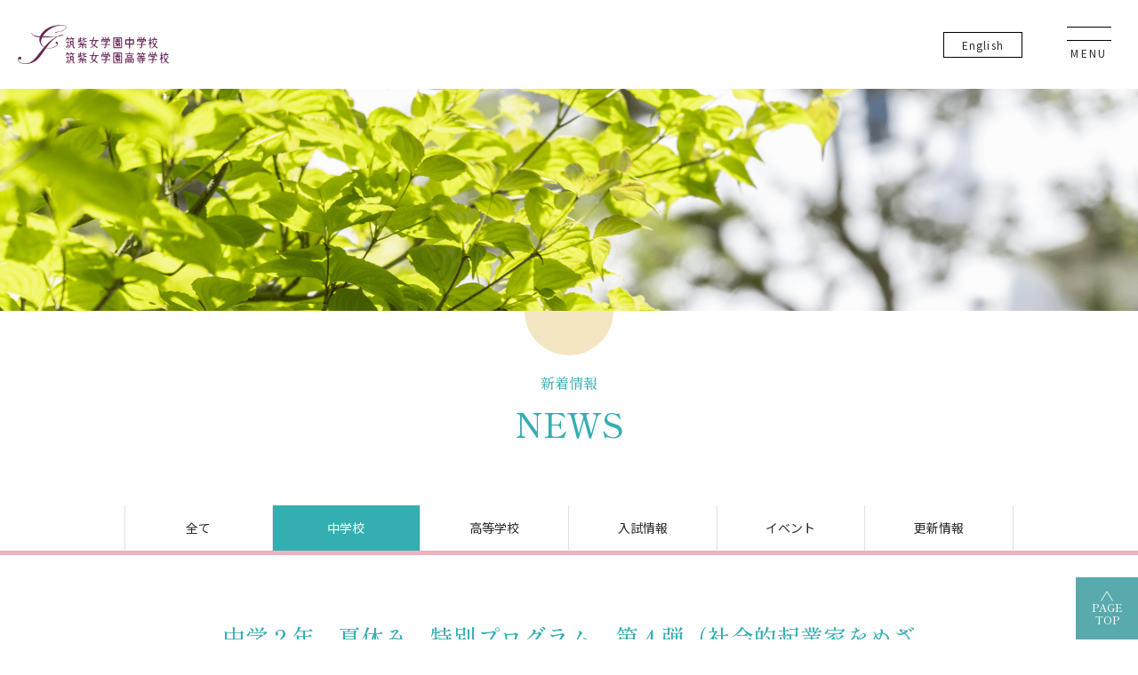

--- FILE ---
content_type: text/html; charset=UTF-8
request_url: https://chikujo.ed.jp/whatsnew/news_1064/
body_size: 15890
content:
	<!doctype html>
<html lang="ja">

<head>

	<!-- Google tag (gtag.js) -->
	<script async src="https://www.googletagmanager.com/gtag/js?id=G-PJSNV41ZEK"></script>
	<script>
		window.dataLayer = window.dataLayer || [];

		function gtag() {
			dataLayer.push(arguments);
		}
		gtag('js', new Date());

		gtag('config', 'G-PJSNV41ZEK');
	</script>




	<meta charset="utf-8" />
	<meta http-equiv="X-UA-Compatible" content="IE=edge" />
	<meta name="viewport" content="width=device-width, initial-scale=1.0, user-scalable=1.0, minimum-scale=1.0" />





	<meta name='robots' content='max-image-preview:large' />
<link rel='dns-prefetch' href='//ajaxzip3.github.io' />
<link rel="alternate" title="oEmbed (JSON)" type="application/json+oembed" href="https://chikujo.ed.jp/wp-json/oembed/1.0/embed?url=https%3A%2F%2Fchikujo.ed.jp%2Fwhatsnew%2Fnews_1064%2F" />
<link rel="alternate" title="oEmbed (XML)" type="text/xml+oembed" href="https://chikujo.ed.jp/wp-json/oembed/1.0/embed?url=https%3A%2F%2Fchikujo.ed.jp%2Fwhatsnew%2Fnews_1064%2F&#038;format=xml" />

<!-- SEO SIMPLE PACK 2.5.1 -->
<title>中学２年　夏休み　特別プログラム　第４弾（社会的起業家をめざそう　第Ⅱ期） | 筑紫女学園中学校・高等学校(中高一貫校)オフィシャルwebサイト</title>
<meta name="description" content="昨年に続いて、今年度も、中学２年では「特別プログラム」と題しまして、普段の学校生活ではなかなかできないことにチャレンジしました。７月25日～27日の３日間、計４つのプログラムを実施しました。 最終日の7/27は、昨年12月から定期的に行って">
<link rel="canonical" href="https://chikujo.ed.jp/whatsnew/news_1064/">
<meta property="og:locale" content="ja_JP">
<meta property="og:image" content="https://chikujo.ed.jp/wp-content/uploads/2022/07/00000420_eye_catch__thumb.jpg">
<meta property="og:title" content="中学２年　夏休み　特別プログラム　第４弾（社会的起業家をめざそう　第Ⅱ期） | 筑紫女学園中学校・高等学校(中高一貫校)オフィシャルwebサイト">
<meta property="og:description" content="昨年に続いて、今年度も、中学２年では「特別プログラム」と題しまして、普段の学校生活ではなかなかできないことにチャレンジしました。７月25日～27日の３日間、計４つのプログラムを実施しました。 最終日の7/27は、昨年12月から定期的に行って">
<meta property="og:url" content="https://chikujo.ed.jp/whatsnew/news_1064/">
<meta property="og:site_name" content="筑紫女学園中学校・高等学校(中高一貫校)オフィシャルwebサイト">
<meta property="og:type" content="article">
<meta name="twitter:card" content="summary_large_image">
<!-- / SEO SIMPLE PACK -->

<style id='wp-img-auto-sizes-contain-inline-css'>
img:is([sizes=auto i],[sizes^="auto," i]){contain-intrinsic-size:3000px 1500px}
/*# sourceURL=wp-img-auto-sizes-contain-inline-css */
</style>
<style id='wp-emoji-styles-inline-css'>

	img.wp-smiley, img.emoji {
		display: inline !important;
		border: none !important;
		box-shadow: none !important;
		height: 1em !important;
		width: 1em !important;
		margin: 0 0.07em !important;
		vertical-align: -0.1em !important;
		background: none !important;
		padding: 0 !important;
	}
/*# sourceURL=wp-emoji-styles-inline-css */
</style>
<style id='wp-block-library-inline-css'>
:root{--wp-block-synced-color:#7a00df;--wp-block-synced-color--rgb:122,0,223;--wp-bound-block-color:var(--wp-block-synced-color);--wp-editor-canvas-background:#ddd;--wp-admin-theme-color:#007cba;--wp-admin-theme-color--rgb:0,124,186;--wp-admin-theme-color-darker-10:#006ba1;--wp-admin-theme-color-darker-10--rgb:0,107,160.5;--wp-admin-theme-color-darker-20:#005a87;--wp-admin-theme-color-darker-20--rgb:0,90,135;--wp-admin-border-width-focus:2px}@media (min-resolution:192dpi){:root{--wp-admin-border-width-focus:1.5px}}.wp-element-button{cursor:pointer}:root .has-very-light-gray-background-color{background-color:#eee}:root .has-very-dark-gray-background-color{background-color:#313131}:root .has-very-light-gray-color{color:#eee}:root .has-very-dark-gray-color{color:#313131}:root .has-vivid-green-cyan-to-vivid-cyan-blue-gradient-background{background:linear-gradient(135deg,#00d084,#0693e3)}:root .has-purple-crush-gradient-background{background:linear-gradient(135deg,#34e2e4,#4721fb 50%,#ab1dfe)}:root .has-hazy-dawn-gradient-background{background:linear-gradient(135deg,#faaca8,#dad0ec)}:root .has-subdued-olive-gradient-background{background:linear-gradient(135deg,#fafae1,#67a671)}:root .has-atomic-cream-gradient-background{background:linear-gradient(135deg,#fdd79a,#004a59)}:root .has-nightshade-gradient-background{background:linear-gradient(135deg,#330968,#31cdcf)}:root .has-midnight-gradient-background{background:linear-gradient(135deg,#020381,#2874fc)}:root{--wp--preset--font-size--normal:16px;--wp--preset--font-size--huge:42px}.has-regular-font-size{font-size:1em}.has-larger-font-size{font-size:2.625em}.has-normal-font-size{font-size:var(--wp--preset--font-size--normal)}.has-huge-font-size{font-size:var(--wp--preset--font-size--huge)}.has-text-align-center{text-align:center}.has-text-align-left{text-align:left}.has-text-align-right{text-align:right}.has-fit-text{white-space:nowrap!important}#end-resizable-editor-section{display:none}.aligncenter{clear:both}.items-justified-left{justify-content:flex-start}.items-justified-center{justify-content:center}.items-justified-right{justify-content:flex-end}.items-justified-space-between{justify-content:space-between}.screen-reader-text{border:0;clip-path:inset(50%);height:1px;margin:-1px;overflow:hidden;padding:0;position:absolute;width:1px;word-wrap:normal!important}.screen-reader-text:focus{background-color:#ddd;clip-path:none;color:#444;display:block;font-size:1em;height:auto;left:5px;line-height:normal;padding:15px 23px 14px;text-decoration:none;top:5px;width:auto;z-index:100000}html :where(.has-border-color){border-style:solid}html :where([style*=border-top-color]){border-top-style:solid}html :where([style*=border-right-color]){border-right-style:solid}html :where([style*=border-bottom-color]){border-bottom-style:solid}html :where([style*=border-left-color]){border-left-style:solid}html :where([style*=border-width]){border-style:solid}html :where([style*=border-top-width]){border-top-style:solid}html :where([style*=border-right-width]){border-right-style:solid}html :where([style*=border-bottom-width]){border-bottom-style:solid}html :where([style*=border-left-width]){border-left-style:solid}html :where(img[class*=wp-image-]){height:auto;max-width:100%}:where(figure){margin:0 0 1em}html :where(.is-position-sticky){--wp-admin--admin-bar--position-offset:var(--wp-admin--admin-bar--height,0px)}@media screen and (max-width:600px){html :where(.is-position-sticky){--wp-admin--admin-bar--position-offset:0px}}

/*# sourceURL=wp-block-library-inline-css */
</style><style id='wp-block-image-inline-css'>
.wp-block-image>a,.wp-block-image>figure>a{display:inline-block}.wp-block-image img{box-sizing:border-box;height:auto;max-width:100%;vertical-align:bottom}@media not (prefers-reduced-motion){.wp-block-image img.hide{visibility:hidden}.wp-block-image img.show{animation:show-content-image .4s}}.wp-block-image[style*=border-radius] img,.wp-block-image[style*=border-radius]>a{border-radius:inherit}.wp-block-image.has-custom-border img{box-sizing:border-box}.wp-block-image.aligncenter{text-align:center}.wp-block-image.alignfull>a,.wp-block-image.alignwide>a{width:100%}.wp-block-image.alignfull img,.wp-block-image.alignwide img{height:auto;width:100%}.wp-block-image .aligncenter,.wp-block-image .alignleft,.wp-block-image .alignright,.wp-block-image.aligncenter,.wp-block-image.alignleft,.wp-block-image.alignright{display:table}.wp-block-image .aligncenter>figcaption,.wp-block-image .alignleft>figcaption,.wp-block-image .alignright>figcaption,.wp-block-image.aligncenter>figcaption,.wp-block-image.alignleft>figcaption,.wp-block-image.alignright>figcaption{caption-side:bottom;display:table-caption}.wp-block-image .alignleft{float:left;margin:.5em 1em .5em 0}.wp-block-image .alignright{float:right;margin:.5em 0 .5em 1em}.wp-block-image .aligncenter{margin-left:auto;margin-right:auto}.wp-block-image :where(figcaption){margin-bottom:1em;margin-top:.5em}.wp-block-image.is-style-circle-mask img{border-radius:9999px}@supports ((-webkit-mask-image:none) or (mask-image:none)) or (-webkit-mask-image:none){.wp-block-image.is-style-circle-mask img{border-radius:0;-webkit-mask-image:url('data:image/svg+xml;utf8,<svg viewBox="0 0 100 100" xmlns="http://www.w3.org/2000/svg"><circle cx="50" cy="50" r="50"/></svg>');mask-image:url('data:image/svg+xml;utf8,<svg viewBox="0 0 100 100" xmlns="http://www.w3.org/2000/svg"><circle cx="50" cy="50" r="50"/></svg>');mask-mode:alpha;-webkit-mask-position:center;mask-position:center;-webkit-mask-repeat:no-repeat;mask-repeat:no-repeat;-webkit-mask-size:contain;mask-size:contain}}:root :where(.wp-block-image.is-style-rounded img,.wp-block-image .is-style-rounded img){border-radius:9999px}.wp-block-image figure{margin:0}.wp-lightbox-container{display:flex;flex-direction:column;position:relative}.wp-lightbox-container img{cursor:zoom-in}.wp-lightbox-container img:hover+button{opacity:1}.wp-lightbox-container button{align-items:center;backdrop-filter:blur(16px) saturate(180%);background-color:#5a5a5a40;border:none;border-radius:4px;cursor:zoom-in;display:flex;height:20px;justify-content:center;opacity:0;padding:0;position:absolute;right:16px;text-align:center;top:16px;width:20px;z-index:100}@media not (prefers-reduced-motion){.wp-lightbox-container button{transition:opacity .2s ease}}.wp-lightbox-container button:focus-visible{outline:3px auto #5a5a5a40;outline:3px auto -webkit-focus-ring-color;outline-offset:3px}.wp-lightbox-container button:hover{cursor:pointer;opacity:1}.wp-lightbox-container button:focus{opacity:1}.wp-lightbox-container button:focus,.wp-lightbox-container button:hover,.wp-lightbox-container button:not(:hover):not(:active):not(.has-background){background-color:#5a5a5a40;border:none}.wp-lightbox-overlay{box-sizing:border-box;cursor:zoom-out;height:100vh;left:0;overflow:hidden;position:fixed;top:0;visibility:hidden;width:100%;z-index:100000}.wp-lightbox-overlay .close-button{align-items:center;cursor:pointer;display:flex;justify-content:center;min-height:40px;min-width:40px;padding:0;position:absolute;right:calc(env(safe-area-inset-right) + 16px);top:calc(env(safe-area-inset-top) + 16px);z-index:5000000}.wp-lightbox-overlay .close-button:focus,.wp-lightbox-overlay .close-button:hover,.wp-lightbox-overlay .close-button:not(:hover):not(:active):not(.has-background){background:none;border:none}.wp-lightbox-overlay .lightbox-image-container{height:var(--wp--lightbox-container-height);left:50%;overflow:hidden;position:absolute;top:50%;transform:translate(-50%,-50%);transform-origin:top left;width:var(--wp--lightbox-container-width);z-index:9999999999}.wp-lightbox-overlay .wp-block-image{align-items:center;box-sizing:border-box;display:flex;height:100%;justify-content:center;margin:0;position:relative;transform-origin:0 0;width:100%;z-index:3000000}.wp-lightbox-overlay .wp-block-image img{height:var(--wp--lightbox-image-height);min-height:var(--wp--lightbox-image-height);min-width:var(--wp--lightbox-image-width);width:var(--wp--lightbox-image-width)}.wp-lightbox-overlay .wp-block-image figcaption{display:none}.wp-lightbox-overlay button{background:none;border:none}.wp-lightbox-overlay .scrim{background-color:#fff;height:100%;opacity:.9;position:absolute;width:100%;z-index:2000000}.wp-lightbox-overlay.active{visibility:visible}@media not (prefers-reduced-motion){.wp-lightbox-overlay.active{animation:turn-on-visibility .25s both}.wp-lightbox-overlay.active img{animation:turn-on-visibility .35s both}.wp-lightbox-overlay.show-closing-animation:not(.active){animation:turn-off-visibility .35s both}.wp-lightbox-overlay.show-closing-animation:not(.active) img{animation:turn-off-visibility .25s both}.wp-lightbox-overlay.zoom.active{animation:none;opacity:1;visibility:visible}.wp-lightbox-overlay.zoom.active .lightbox-image-container{animation:lightbox-zoom-in .4s}.wp-lightbox-overlay.zoom.active .lightbox-image-container img{animation:none}.wp-lightbox-overlay.zoom.active .scrim{animation:turn-on-visibility .4s forwards}.wp-lightbox-overlay.zoom.show-closing-animation:not(.active){animation:none}.wp-lightbox-overlay.zoom.show-closing-animation:not(.active) .lightbox-image-container{animation:lightbox-zoom-out .4s}.wp-lightbox-overlay.zoom.show-closing-animation:not(.active) .lightbox-image-container img{animation:none}.wp-lightbox-overlay.zoom.show-closing-animation:not(.active) .scrim{animation:turn-off-visibility .4s forwards}}@keyframes show-content-image{0%{visibility:hidden}99%{visibility:hidden}to{visibility:visible}}@keyframes turn-on-visibility{0%{opacity:0}to{opacity:1}}@keyframes turn-off-visibility{0%{opacity:1;visibility:visible}99%{opacity:0;visibility:visible}to{opacity:0;visibility:hidden}}@keyframes lightbox-zoom-in{0%{transform:translate(calc((-100vw + var(--wp--lightbox-scrollbar-width))/2 + var(--wp--lightbox-initial-left-position)),calc(-50vh + var(--wp--lightbox-initial-top-position))) scale(var(--wp--lightbox-scale))}to{transform:translate(-50%,-50%) scale(1)}}@keyframes lightbox-zoom-out{0%{transform:translate(-50%,-50%) scale(1);visibility:visible}99%{visibility:visible}to{transform:translate(calc((-100vw + var(--wp--lightbox-scrollbar-width))/2 + var(--wp--lightbox-initial-left-position)),calc(-50vh + var(--wp--lightbox-initial-top-position))) scale(var(--wp--lightbox-scale));visibility:hidden}}
/*# sourceURL=https://chikujo.ed.jp/wp-includes/blocks/image/style.min.css */
</style>
<style id='wp-block-columns-inline-css'>
.wp-block-columns{box-sizing:border-box;display:flex;flex-wrap:wrap!important}@media (min-width:782px){.wp-block-columns{flex-wrap:nowrap!important}}.wp-block-columns{align-items:normal!important}.wp-block-columns.are-vertically-aligned-top{align-items:flex-start}.wp-block-columns.are-vertically-aligned-center{align-items:center}.wp-block-columns.are-vertically-aligned-bottom{align-items:flex-end}@media (max-width:781px){.wp-block-columns:not(.is-not-stacked-on-mobile)>.wp-block-column{flex-basis:100%!important}}@media (min-width:782px){.wp-block-columns:not(.is-not-stacked-on-mobile)>.wp-block-column{flex-basis:0;flex-grow:1}.wp-block-columns:not(.is-not-stacked-on-mobile)>.wp-block-column[style*=flex-basis]{flex-grow:0}}.wp-block-columns.is-not-stacked-on-mobile{flex-wrap:nowrap!important}.wp-block-columns.is-not-stacked-on-mobile>.wp-block-column{flex-basis:0;flex-grow:1}.wp-block-columns.is-not-stacked-on-mobile>.wp-block-column[style*=flex-basis]{flex-grow:0}:where(.wp-block-columns){margin-bottom:1.75em}:where(.wp-block-columns.has-background){padding:1.25em 2.375em}.wp-block-column{flex-grow:1;min-width:0;overflow-wrap:break-word;word-break:break-word}.wp-block-column.is-vertically-aligned-top{align-self:flex-start}.wp-block-column.is-vertically-aligned-center{align-self:center}.wp-block-column.is-vertically-aligned-bottom{align-self:flex-end}.wp-block-column.is-vertically-aligned-stretch{align-self:stretch}.wp-block-column.is-vertically-aligned-bottom,.wp-block-column.is-vertically-aligned-center,.wp-block-column.is-vertically-aligned-top{width:100%}
/*# sourceURL=https://chikujo.ed.jp/wp-includes/blocks/columns/style.min.css */
</style>
<style id='wp-block-paragraph-inline-css'>
.is-small-text{font-size:.875em}.is-regular-text{font-size:1em}.is-large-text{font-size:2.25em}.is-larger-text{font-size:3em}.has-drop-cap:not(:focus):first-letter{float:left;font-size:8.4em;font-style:normal;font-weight:100;line-height:.68;margin:.05em .1em 0 0;text-transform:uppercase}body.rtl .has-drop-cap:not(:focus):first-letter{float:none;margin-left:.1em}p.has-drop-cap.has-background{overflow:hidden}:root :where(p.has-background){padding:1.25em 2.375em}:where(p.has-text-color:not(.has-link-color)) a{color:inherit}p.has-text-align-left[style*="writing-mode:vertical-lr"],p.has-text-align-right[style*="writing-mode:vertical-rl"]{rotate:180deg}
/*# sourceURL=https://chikujo.ed.jp/wp-includes/blocks/paragraph/style.min.css */
</style>
<style id='global-styles-inline-css'>
:root{--wp--preset--aspect-ratio--square: 1;--wp--preset--aspect-ratio--4-3: 4/3;--wp--preset--aspect-ratio--3-4: 3/4;--wp--preset--aspect-ratio--3-2: 3/2;--wp--preset--aspect-ratio--2-3: 2/3;--wp--preset--aspect-ratio--16-9: 16/9;--wp--preset--aspect-ratio--9-16: 9/16;--wp--preset--color--black: #000000;--wp--preset--color--cyan-bluish-gray: #abb8c3;--wp--preset--color--white: #ffffff;--wp--preset--color--pale-pink: #EFB1CB;--wp--preset--color--vivid-red: #cf2e2e;--wp--preset--color--luminous-vivid-orange: #ff6900;--wp--preset--color--luminous-vivid-amber: #fcb900;--wp--preset--color--light-green-cyan: #7bdcb5;--wp--preset--color--vivid-green-cyan: #00d084;--wp--preset--color--pale-cyan-blue: #8ed1fc;--wp--preset--color--vivid-cyan-blue: #0693e3;--wp--preset--color--vivid-purple: #9b51e0;--wp--preset--color--000: #000;--wp--preset--color--fff: #fff;--wp--preset--color--green: #35AEB2;--wp--preset--color--pale-green: #95DDD4;--wp--preset--color--purple: #5A6198;--wp--preset--color--pale-purple: #BBC1EF;--wp--preset--color--pinkn: #EA2D7C;--wp--preset--color--pale-sky: #D8F0F2;--wp--preset--color--pale-yellow: #FFFDF5;--wp--preset--color--gray: #696969;--wp--preset--gradient--vivid-cyan-blue-to-vivid-purple: linear-gradient(135deg,rgb(6,147,227) 0%,rgb(155,81,224) 100%);--wp--preset--gradient--light-green-cyan-to-vivid-green-cyan: linear-gradient(135deg,rgb(122,220,180) 0%,rgb(0,208,130) 100%);--wp--preset--gradient--luminous-vivid-amber-to-luminous-vivid-orange: linear-gradient(135deg,rgb(252,185,0) 0%,rgb(255,105,0) 100%);--wp--preset--gradient--luminous-vivid-orange-to-vivid-red: linear-gradient(135deg,rgb(255,105,0) 0%,rgb(207,46,46) 100%);--wp--preset--gradient--very-light-gray-to-cyan-bluish-gray: linear-gradient(135deg,rgb(238,238,238) 0%,rgb(169,184,195) 100%);--wp--preset--gradient--cool-to-warm-spectrum: linear-gradient(135deg,rgb(74,234,220) 0%,rgb(151,120,209) 20%,rgb(207,42,186) 40%,rgb(238,44,130) 60%,rgb(251,105,98) 80%,rgb(254,248,76) 100%);--wp--preset--gradient--blush-light-purple: linear-gradient(135deg,rgb(255,206,236) 0%,rgb(152,150,240) 100%);--wp--preset--gradient--blush-bordeaux: linear-gradient(135deg,rgb(254,205,165) 0%,rgb(254,45,45) 50%,rgb(107,0,62) 100%);--wp--preset--gradient--luminous-dusk: linear-gradient(135deg,rgb(255,203,112) 0%,rgb(199,81,192) 50%,rgb(65,88,208) 100%);--wp--preset--gradient--pale-ocean: linear-gradient(135deg,rgb(255,245,203) 0%,rgb(182,227,212) 50%,rgb(51,167,181) 100%);--wp--preset--gradient--electric-grass: linear-gradient(135deg,rgb(202,248,128) 0%,rgb(113,206,126) 100%);--wp--preset--gradient--midnight: linear-gradient(135deg,rgb(2,3,129) 0%,rgb(40,116,252) 100%);--wp--preset--font-size--small: 13px;--wp--preset--font-size--medium: 20px;--wp--preset--font-size--large: 36px;--wp--preset--font-size--x-large: 42px;--wp--preset--font-size--f-12-px: var(--f12px);--wp--preset--font-size--f-14-px: var(--f14px);--wp--preset--font-size--f-16-px: var(--f16px);--wp--preset--font-size--f-18-px: var(--f18px);--wp--preset--font-size--f-20-px: var(--f20px);--wp--preset--font-size--f-24-px: var(--f24px);--wp--preset--spacing--20: 0.44rem;--wp--preset--spacing--30: 0.67rem;--wp--preset--spacing--40: 1rem;--wp--preset--spacing--50: 1.5rem;--wp--preset--spacing--60: 2.25rem;--wp--preset--spacing--70: 3.38rem;--wp--preset--spacing--80: 5.06rem;--wp--preset--shadow--natural: 6px 6px 9px rgba(0, 0, 0, 0.2);--wp--preset--shadow--deep: 12px 12px 50px rgba(0, 0, 0, 0.4);--wp--preset--shadow--sharp: 6px 6px 0px rgba(0, 0, 0, 0.2);--wp--preset--shadow--outlined: 6px 6px 0px -3px rgb(255, 255, 255), 6px 6px rgb(0, 0, 0);--wp--preset--shadow--crisp: 6px 6px 0px rgb(0, 0, 0);}:root { --wp--style--global--content-size: 800px;--wp--style--global--wide-size: 1000px; }:where(body) { margin: 0; }.wp-site-blocks > .alignleft { float: left; margin-right: 2em; }.wp-site-blocks > .alignright { float: right; margin-left: 2em; }.wp-site-blocks > .aligncenter { justify-content: center; margin-left: auto; margin-right: auto; }:where(.is-layout-flex){gap: 0.5em;}:where(.is-layout-grid){gap: 0.5em;}.is-layout-flow > .alignleft{float: left;margin-inline-start: 0;margin-inline-end: 2em;}.is-layout-flow > .alignright{float: right;margin-inline-start: 2em;margin-inline-end: 0;}.is-layout-flow > .aligncenter{margin-left: auto !important;margin-right: auto !important;}.is-layout-constrained > .alignleft{float: left;margin-inline-start: 0;margin-inline-end: 2em;}.is-layout-constrained > .alignright{float: right;margin-inline-start: 2em;margin-inline-end: 0;}.is-layout-constrained > .aligncenter{margin-left: auto !important;margin-right: auto !important;}.is-layout-constrained > :where(:not(.alignleft):not(.alignright):not(.alignfull)){max-width: var(--wp--style--global--content-size);margin-left: auto !important;margin-right: auto !important;}.is-layout-constrained > .alignwide{max-width: var(--wp--style--global--wide-size);}body .is-layout-flex{display: flex;}.is-layout-flex{flex-wrap: wrap;align-items: center;}.is-layout-flex > :is(*, div){margin: 0;}body .is-layout-grid{display: grid;}.is-layout-grid > :is(*, div){margin: 0;}body{padding-top: 0px;padding-right: 0px;padding-bottom: 0px;padding-left: 0px;}a:where(:not(.wp-element-button)){text-decoration: underline;}:root :where(.wp-element-button, .wp-block-button__link){background-color: #32373c;border-width: 0;color: #fff;font-family: inherit;font-size: inherit;font-style: inherit;font-weight: inherit;letter-spacing: inherit;line-height: inherit;padding-top: calc(0.667em + 2px);padding-right: calc(1.333em + 2px);padding-bottom: calc(0.667em + 2px);padding-left: calc(1.333em + 2px);text-decoration: none;text-transform: inherit;}.has-black-color{color: var(--wp--preset--color--black) !important;}.has-cyan-bluish-gray-color{color: var(--wp--preset--color--cyan-bluish-gray) !important;}.has-white-color{color: var(--wp--preset--color--white) !important;}.has-pale-pink-color{color: var(--wp--preset--color--pale-pink) !important;}.has-vivid-red-color{color: var(--wp--preset--color--vivid-red) !important;}.has-luminous-vivid-orange-color{color: var(--wp--preset--color--luminous-vivid-orange) !important;}.has-luminous-vivid-amber-color{color: var(--wp--preset--color--luminous-vivid-amber) !important;}.has-light-green-cyan-color{color: var(--wp--preset--color--light-green-cyan) !important;}.has-vivid-green-cyan-color{color: var(--wp--preset--color--vivid-green-cyan) !important;}.has-pale-cyan-blue-color{color: var(--wp--preset--color--pale-cyan-blue) !important;}.has-vivid-cyan-blue-color{color: var(--wp--preset--color--vivid-cyan-blue) !important;}.has-vivid-purple-color{color: var(--wp--preset--color--vivid-purple) !important;}.has-000-color{color: var(--wp--preset--color--000) !important;}.has-fff-color{color: var(--wp--preset--color--fff) !important;}.has-green-color{color: var(--wp--preset--color--green) !important;}.has-pale-green-color{color: var(--wp--preset--color--pale-green) !important;}.has-purple-color{color: var(--wp--preset--color--purple) !important;}.has-pale-purple-color{color: var(--wp--preset--color--pale-purple) !important;}.has-pinkn-color{color: var(--wp--preset--color--pinkn) !important;}.has-pale-sky-color{color: var(--wp--preset--color--pale-sky) !important;}.has-pale-yellow-color{color: var(--wp--preset--color--pale-yellow) !important;}.has-gray-color{color: var(--wp--preset--color--gray) !important;}.has-black-background-color{background-color: var(--wp--preset--color--black) !important;}.has-cyan-bluish-gray-background-color{background-color: var(--wp--preset--color--cyan-bluish-gray) !important;}.has-white-background-color{background-color: var(--wp--preset--color--white) !important;}.has-pale-pink-background-color{background-color: var(--wp--preset--color--pale-pink) !important;}.has-vivid-red-background-color{background-color: var(--wp--preset--color--vivid-red) !important;}.has-luminous-vivid-orange-background-color{background-color: var(--wp--preset--color--luminous-vivid-orange) !important;}.has-luminous-vivid-amber-background-color{background-color: var(--wp--preset--color--luminous-vivid-amber) !important;}.has-light-green-cyan-background-color{background-color: var(--wp--preset--color--light-green-cyan) !important;}.has-vivid-green-cyan-background-color{background-color: var(--wp--preset--color--vivid-green-cyan) !important;}.has-pale-cyan-blue-background-color{background-color: var(--wp--preset--color--pale-cyan-blue) !important;}.has-vivid-cyan-blue-background-color{background-color: var(--wp--preset--color--vivid-cyan-blue) !important;}.has-vivid-purple-background-color{background-color: var(--wp--preset--color--vivid-purple) !important;}.has-000-background-color{background-color: var(--wp--preset--color--000) !important;}.has-fff-background-color{background-color: var(--wp--preset--color--fff) !important;}.has-green-background-color{background-color: var(--wp--preset--color--green) !important;}.has-pale-green-background-color{background-color: var(--wp--preset--color--pale-green) !important;}.has-purple-background-color{background-color: var(--wp--preset--color--purple) !important;}.has-pale-purple-background-color{background-color: var(--wp--preset--color--pale-purple) !important;}.has-pinkn-background-color{background-color: var(--wp--preset--color--pinkn) !important;}.has-pale-sky-background-color{background-color: var(--wp--preset--color--pale-sky) !important;}.has-pale-yellow-background-color{background-color: var(--wp--preset--color--pale-yellow) !important;}.has-gray-background-color{background-color: var(--wp--preset--color--gray) !important;}.has-black-border-color{border-color: var(--wp--preset--color--black) !important;}.has-cyan-bluish-gray-border-color{border-color: var(--wp--preset--color--cyan-bluish-gray) !important;}.has-white-border-color{border-color: var(--wp--preset--color--white) !important;}.has-pale-pink-border-color{border-color: var(--wp--preset--color--pale-pink) !important;}.has-vivid-red-border-color{border-color: var(--wp--preset--color--vivid-red) !important;}.has-luminous-vivid-orange-border-color{border-color: var(--wp--preset--color--luminous-vivid-orange) !important;}.has-luminous-vivid-amber-border-color{border-color: var(--wp--preset--color--luminous-vivid-amber) !important;}.has-light-green-cyan-border-color{border-color: var(--wp--preset--color--light-green-cyan) !important;}.has-vivid-green-cyan-border-color{border-color: var(--wp--preset--color--vivid-green-cyan) !important;}.has-pale-cyan-blue-border-color{border-color: var(--wp--preset--color--pale-cyan-blue) !important;}.has-vivid-cyan-blue-border-color{border-color: var(--wp--preset--color--vivid-cyan-blue) !important;}.has-vivid-purple-border-color{border-color: var(--wp--preset--color--vivid-purple) !important;}.has-000-border-color{border-color: var(--wp--preset--color--000) !important;}.has-fff-border-color{border-color: var(--wp--preset--color--fff) !important;}.has-green-border-color{border-color: var(--wp--preset--color--green) !important;}.has-pale-green-border-color{border-color: var(--wp--preset--color--pale-green) !important;}.has-purple-border-color{border-color: var(--wp--preset--color--purple) !important;}.has-pale-purple-border-color{border-color: var(--wp--preset--color--pale-purple) !important;}.has-pinkn-border-color{border-color: var(--wp--preset--color--pinkn) !important;}.has-pale-sky-border-color{border-color: var(--wp--preset--color--pale-sky) !important;}.has-pale-yellow-border-color{border-color: var(--wp--preset--color--pale-yellow) !important;}.has-gray-border-color{border-color: var(--wp--preset--color--gray) !important;}.has-vivid-cyan-blue-to-vivid-purple-gradient-background{background: var(--wp--preset--gradient--vivid-cyan-blue-to-vivid-purple) !important;}.has-light-green-cyan-to-vivid-green-cyan-gradient-background{background: var(--wp--preset--gradient--light-green-cyan-to-vivid-green-cyan) !important;}.has-luminous-vivid-amber-to-luminous-vivid-orange-gradient-background{background: var(--wp--preset--gradient--luminous-vivid-amber-to-luminous-vivid-orange) !important;}.has-luminous-vivid-orange-to-vivid-red-gradient-background{background: var(--wp--preset--gradient--luminous-vivid-orange-to-vivid-red) !important;}.has-very-light-gray-to-cyan-bluish-gray-gradient-background{background: var(--wp--preset--gradient--very-light-gray-to-cyan-bluish-gray) !important;}.has-cool-to-warm-spectrum-gradient-background{background: var(--wp--preset--gradient--cool-to-warm-spectrum) !important;}.has-blush-light-purple-gradient-background{background: var(--wp--preset--gradient--blush-light-purple) !important;}.has-blush-bordeaux-gradient-background{background: var(--wp--preset--gradient--blush-bordeaux) !important;}.has-luminous-dusk-gradient-background{background: var(--wp--preset--gradient--luminous-dusk) !important;}.has-pale-ocean-gradient-background{background: var(--wp--preset--gradient--pale-ocean) !important;}.has-electric-grass-gradient-background{background: var(--wp--preset--gradient--electric-grass) !important;}.has-midnight-gradient-background{background: var(--wp--preset--gradient--midnight) !important;}.has-small-font-size{font-size: var(--wp--preset--font-size--small) !important;}.has-medium-font-size{font-size: var(--wp--preset--font-size--medium) !important;}.has-large-font-size{font-size: var(--wp--preset--font-size--large) !important;}.has-x-large-font-size{font-size: var(--wp--preset--font-size--x-large) !important;}.has-f-12-px-font-size{font-size: var(--wp--preset--font-size--f-12-px) !important;}.has-f-14-px-font-size{font-size: var(--wp--preset--font-size--f-14-px) !important;}.has-f-16-px-font-size{font-size: var(--wp--preset--font-size--f-16-px) !important;}.has-f-18-px-font-size{font-size: var(--wp--preset--font-size--f-18-px) !important;}.has-f-20-px-font-size{font-size: var(--wp--preset--font-size--f-20-px) !important;}.has-f-24-px-font-size{font-size: var(--wp--preset--font-size--f-24-px) !important;}
:where(.wp-block-columns.is-layout-flex){gap: 2em;}:where(.wp-block-columns.is-layout-grid){gap: 2em;}
/*# sourceURL=global-styles-inline-css */
</style>
<style id='core-block-supports-inline-css'>
.wp-container-core-columns-is-layout-9d6595d7{flex-wrap:nowrap;}
/*# sourceURL=core-block-supports-inline-css */
</style>

<link rel='stylesheet' id='taco-block-css' href='https://chikujo.ed.jp/wp-content/themes/chikujo/css/chikujo-block.css?ver=1722257348' media='all' />
<link rel='stylesheet' id='snow-monkey-editor-css' href='https://chikujo.ed.jp/wp-content/plugins/snow-monkey-editor/dist/css/app.css?ver=1712123720' media='all' />
<link rel='stylesheet' id='modaal-css' href='https://chikujo.ed.jp/wp-content/themes/chikujo/js/modaal/modaal.min.css?ver=1712123722' media='all' />
<link rel='stylesheet' id='slick-theme-css' href='https://chikujo.ed.jp/wp-content/themes/chikujo/js/slick/slick-theme.css?ver=1712123722' media='all' />
<link rel='stylesheet' id='slick-css' href='https://chikujo.ed.jp/wp-content/themes/chikujo/js/slick/slick.css?ver=1712123722' media='all' />
<link rel='stylesheet' id='mfp-css' href='https://chikujo.ed.jp/wp-content/themes/chikujo/js/mailform_defo/mailform/mfp.statics/mailformpro.css?ver=1749178151' media='all' />
<link rel='stylesheet' id='taco-style-css' href='https://chikujo.ed.jp/wp-content/themes/chikujo/style.css?ver=1712123722' media='all' />
<link rel='stylesheet' id='taco-common-css' href='https://chikujo.ed.jp/wp-content/themes/chikujo/css/common.css?ver=1751002403' media='all' />
<link rel='stylesheet' id='taco-parts-css' href='https://chikujo.ed.jp/wp-content/themes/chikujo/css/parts.css?ver=1751002403' media='all' />
<link rel='stylesheet' id='taco-element-css' href='https://chikujo.ed.jp/wp-content/themes/chikujo/css/element.css?ver=1761092972' media='all' />
<script src="https://chikujo.ed.jp/wp-content/themes/chikujo/js/jquery-1.12.4.min.js?ver=1.12.4" id="jquery-js"></script>
<script src="https://ajaxzip3.github.io/ajaxzip3.js?ver=1.12.4" id="auto-zip-js"></script>
<link rel="https://api.w.org/" href="https://chikujo.ed.jp/wp-json/" /><link rel="alternate" title="JSON" type="application/json" href="https://chikujo.ed.jp/wp-json/wp/v2/posts/1064" /><link rel="EditURI" type="application/rsd+xml" title="RSD" href="https://chikujo.ed.jp/xmlrpc.php?rsd" />
<meta name="generator" content="WordPress 6.9" />
<link rel='shortlink' href='https://chikujo.ed.jp/?p=1064' />
<link rel="icon" href="https://chikujo.ed.jp/wp-content/uploads/2022/09/cropped-favicon-32x32.png" sizes="32x32" />
<link rel="icon" href="https://chikujo.ed.jp/wp-content/uploads/2022/09/cropped-favicon-192x192.png" sizes="192x192" />
<link rel="apple-touch-icon" href="https://chikujo.ed.jp/wp-content/uploads/2022/09/cropped-favicon-180x180.png" />
<meta name="msapplication-TileImage" content="https://chikujo.ed.jp/wp-content/uploads/2022/09/cropped-favicon-270x270.png" />

	<!-- font -->
	<link rel="preconnect" href="https://fonts.googleapis.com">
	<link rel="preconnect" href="https://fonts.gstatic.com" crossorigin>
	<link href="https://fonts.googleapis.com/css2?family=Kiwi+Maru:wght@500&family=Noto+Sans+JP:wght@300;400;500&family=Shippori+Mincho:wght@500&family=Sorts+Mill+Goudy&display=swap" rel="stylesheet">







</head>


<body class="wp-singular post-template-default single single-post postid-1064 single-format-standard wp-embed-responsive wp-theme-chikujo %e4%b8%ad%e5%ad%a6%ef%bc%92%e5%b9%b4%e3%80%80%e5%a4%8f%e4%bc%91%e3%81%bf%e3%80%80%e7%89%b9%e5%88%a5%e3%83%97%e3%83%ad%e3%82%b0%e3%83%a9%e3%83%a0%e3%80%80%e7%ac%ac%ef%bc%94%e5%bc%be%ef%bc%88%e7%a4%be">
	
		<header id="header" >

				<div class="header-inner">
			<div class="header__logo">
				<a href="https://chikujo.ed.jp/">
					<img class="logo" src="https://chikujo.ed.jp/wp-content/themes/chikujo/images/common/logo.png" alt="筑紫女学園">
				</a>
			</div>


			<div class="inner_right">
				<div class="lang_btn">
					<a href="/lp/english/">
						En<span class="spcut">glish</span>
					</a>
				</div>



				<div class="hambtn">
					<div class="hambtn__icon">
						<span></span>
						<span></span>
					</div>
					<p class="hambtn__txt">MENU</p>
				</div>
			</div>
		</div>



		<div class="ham-inner">
			<div class="ham__header">
				<div class="nav-img">
					<img src="https://chikujo.ed.jp/wp-content/themes/chikujo/images/common/navimg01.png" id="hamimg">
				</div>
				<div class="nav-txt">
					<img class="logo" src="https://chikujo.ed.jp/wp-content/themes/chikujo/images/common/logo.svg" alt="筑紫女学園">
					<div class="info pconly">〒810-0023 福岡県福岡市中央区警固2丁目-8-1<br>
						TEL 092-771-3066 / FAX 092-781-7021</div>
				</div>
			</div>
			<div class="ham__info font_serif">
				<div class="ham__info__item access">
					<a href="/schoolinfo/access">
						<img src="https://chikujo.ed.jp/wp-content/themes/chikujo/images/common/icon_map.svg" alt="">
						<span>交通アクセス</span>
					</a>
				</div>
				<div class="ham__info__item contact">
					<a href="/contact/">
						<img src="https://chikujo.ed.jp/wp-content/themes/chikujo/images/common/icon_file.svg" alt="">
						<span>資料請求・<br class="sponly">お問い合わせ</span>
					</a>
				</div>
			</div>
			<div class="ham__nav font_serif">
				<div class="ham__nav__item home">
					<a class="ham-nav-ttl" href="https://chikujo.ed.jp/">
						<span class="icon"></span>
						<span class="txt">
							<span class="jp">ホーム</span>
							<span class="en">Home</span>
						</span>
					</a>
				</div>
				<div class="ham__nav__item nav1">
					<div class="ham-nav-ttl">
						<span class="icon"></span>
						<span class="txt">
							<span class="jp">学校案内</span>
							<span class="en">Information</span>
						</span>
					</div>
					<div class="ham-nav-inner">
						<ul>
							<li><a href="/schoolinfo/greeting/">校長あいさつ</a></li>
							<li><a href="/schoolinfo/spirit/">建学の精神</a></li>
							<li><a href="/schoolinfo/newbuilding/">施設紹介</a></li>
							<li><a href="/schoolinfo/access/">アクセス</a></li>
							<li><a href="/teachers/">教員紹介</a></li>
						</ul>
					</div>
				</div>
				<div class="ham__nav__item nav2">
					<div class="ham-nav-ttl">
						<span class="icon"></span>
						<span class="txt">
							<span class="jp">教育内容</span>
							<span class="en">Education content</span>
						</span>
					</div>
					<div class="ham-nav-inner">
						<ul>
							<li><a href="/curriculum/mirai/">CJ-STEAM</a></li>
							<li><a href="/curriculum/ddp/">デュアル・ディプロマ・プログラム（DDP）</a></li>
							<li><a href="/curriculum/ict">ICT教育</a></li>
                            <li><a href="/curriculum/career">探究活動</a></li>
                            <li><a href="/curriculum/english">英語教育</a></li>
                            <li><a href="/curriculum/heart">こころの教育</a></li>
						</ul>
					</div>
				</div>
				<div class="ham__nav__item nav3">
					<div class="ham-nav-ttl">
						<span class="icon"></span>
						<span class="txt">
							<span class="jp">中学校</span>
							<span class="en">Junior High School</span>
						</span>
					</div>
					<div class="ham-nav-inner">
						<ul>
							<li><a href="/jhs/about/">中学校について</a></li>
							<li><a href="/jhs/clubs/cultural/">部活動・生徒会活動一覧</a></li>
							<li><a href="/jhs/admission/">入試情報</a></li>
							<li><a href="/jhs/admission/scholarship/">校納金・奨学金について</a></li>
							<li><a href="/jhs/one-day/">筑女生の一日</a></li>
							<li><a href="/jhs/year/">筑女生の一年間</a></li>
							<li><a href="/jhs/talk/">筑女VOICE</a></li>
						</ul>
					</div>
				</div>
				<div class="ham__nav__item nav4">
					<div class="ham-nav-ttl">
						<span class="icon"></span>
						<span class="txt">
							<span class="jp">高等学校(全日制課程)</span>
							<span class="en">Senior High School / Full Time Course</span>
						</span>
					</div>
					<div class="ham-nav-inner">
						<ul>
							<li><a href="/hsc/about/">高等学校について</a></li>
							<li><a href="/hsc/clubs/cultural/">部活動・生徒会活動一覧</a></li>
							<li><a href="/hsc/admission/">入試情報</a></li>
							<li><a href="/hsc/admission/scholarship/">校納金・奨学金について</a></li>
							<li><a href="/hsc/campuslife/one-day/">筑女生の一日</a></li>
							<li><a href="/hsc/campuslife/year/">筑女生の一年間</a></li>
							<li><a href="/hsc/campuslife/talk/">筑女VOICE</a></li>
						</ul>
					</div>
				</div>
				<div class="ham__nav__item nav5">
					<div class="ham-nav-ttl">
						<span class="icon"></span>
						<span class="txt">
							<span class="jp">高等学校(通信制課程)</span>
							<span class="en">Senior High School Correspondence Course</span>
						</span>
					</div>
					<div class="ham-nav-inner">
						<ul>
							<li><a href="https://tsushin.chikujo.ed.jp/" target="_blank">高等学校(通信制課程)</a></li>
						</ul>
					</div>
				</div>
				<div class="ham__nav__item nav6">
					<div class="ham-nav-ttl">
						<span class="icon"></span>
						<span class="txt">
							<span class="jp">進路状況</span>
							<span class="en">Career situation</span>
						</span>
					</div>
					<div class="ham-nav-inner">
						<ul>
							<li><a href="/chikushi_career/successful/">合格状況</a></li>
							<li><a href="/chikushi_career/past/">過去3年間の合格実績</a></li>
							<li><a href="/chikushi_career/message/">OGだより</a></li>
						</ul>
					</div>
				</div>
				<div class="ham__nav__item nav7">
					<div class="ham-nav-ttl">
						<span class="icon"></span>
						<span class="txt">
							<span class="jp">オープンスクール</span>
							<span class="en">Open School</span>
						</span>
					</div>
					<div class="ham-nav-inner">
						<ul>
							<li><a href="/tour/">オープンスクールのご案内</a></li>
						</ul>
					</div>
				</div>
			</div>
			<div class="ham__btn font_serif">
				<div class="ham__btn__item">
					<a href="/student/">生徒・<br class="sponly">保護者の方へ</a>
				</div>
				<div class="ham__btn__item">
					<a href="/examinee/">受験生の方へ</a>
				</div>
				<div class="ham__btn__item">
					<a href="/graduate/">卒業生の方へ</a>
				</div>
			</div>
			<div class="ham__footer">
				<div class="sns">
					<div class="sns__item">
						<a href="https://www.instagram.com/chikujo._.official?igsh=cWJvc2E1MmJ6cjk2" target="_blank"><img src="https://chikujo.ed.jp/wp-content/themes/chikujo/images/common/icon_instagram.svg"></a>
					</div>
					<div class="sns__item">
						<a href="https://www.facebook.com/chikushishion" target="_blank"><img src="https://chikujo.ed.jp/wp-content/themes/chikujo/images/common/icon_facebook.svg"></a>
					</div>
					<div class="sns__item">
						<a href="https://www.youtube.com/channel/UCIfZ9ykXnj3WhnNafCPWK9Q" target="_blank"><img src="https://chikujo.ed.jp/wp-content/themes/chikujo/images/common/icon_youtube.svg"></a>
					</div>
				</div>
				<div class="info sptbonly">〒810-0023 福岡県福岡市中央区警固2丁目-8-1<br>
					TEL 092-771-3066 / FAX 092-781-7021</div>
				<div class="copy">Copyright (c) Chikushi Jogakuen Junior High School & Senior High School All Rights
					Reserved.</div>
			</div>
		</div>
	</header>	<main>
					<header id="page-header" class="align_full">
				<figure class="p-header__img">
					<img src="https://chikujo.ed.jp/wp-content/themes/chikujo/images/page/header10.png">
				</figure>
									<p class="p-header__sub font_green font_16px font_serif">新着情報</p>
					<h1 class="p-header__ttl">NEWS</h1>
							</header>

			<!-- singleheader -->
			<div class="news_cats align_full mar70px">
									<ul>
						<li><a href="/whatsnew">全て</a></li>
													<li>
								<a href="https://chikujo.ed.jp/whatsnew/news_category/junior/" class="active">
									中学校								</a>
							</li>
													<li>
								<a href="https://chikujo.ed.jp/whatsnew/news_category/senior/" >
									高等学校								</a>
							</li>
													<li>
								<a href="https://chikujo.ed.jp/whatsnew/news_category/exam/" >
									入試情報								</a>
							</li>
													<li>
								<a href="https://chikujo.ed.jp/whatsnew/news_category/event/" >
									イベント								</a>
							</li>
													<li>
								<a href="https://chikujo.ed.jp/whatsnew/news_category/release/" >
									更新情報								</a>
							</li>
											</ul>
							</div>
			<div class="single-header align_slim font_center mar50px">
				<h1 class="font_26px">中学２年　夏休み　特別プログラム　第４弾（社会的起業家をめざそう　第Ⅱ期）</h1>
				<p>2022.07.31</p>
									<div class="cats clm clm4 gap10">
													<div class="clm__item">中学校</div>
													<div class="clm__item">イベント</div>
											</div>
				
			</div>
			<div class="single-content c-edit-area align_slim">
				<!-- page-content -->

				
<div class="wp-block-columns is-layout-flex wp-container-core-columns-is-layout-9d6595d7 wp-block-columns-is-layout-flex">
<div class="wp-block-column is-layout-flow wp-block-column-is-layout-flow">
<figure class="wp-block-image size-full"><img fetchpriority="high" decoding="async" width="1200" height="800" src="http://cj202404.xsrv.jp/wp-content/uploads/2022/09/1896__X09aTzc1NDg-d-.jpg" alt="" class="wp-image-1065" srcset="https://chikujo.ed.jp/wp-content/uploads/2022/09/1896__X09aTzc1NDg-d-.jpg 1200w, https://chikujo.ed.jp/wp-content/uploads/2022/09/1896__X09aTzc1NDg-d--800x533.jpg 800w, https://chikujo.ed.jp/wp-content/uploads/2022/09/1896__X09aTzc1NDg-d--768x512.jpg 768w" sizes="(max-width: 1200px) 100vw, 1200px" /></figure>
</div>



<div class="wp-block-column is-layout-flow wp-block-column-is-layout-flow">
<figure class="wp-block-image size-full"><img decoding="async" width="1200" height="800" src="http://cj202404.xsrv.jp/wp-content/uploads/2022/09/1897__X09aTzc1NDE-d-.jpg" alt="" class="wp-image-1066" srcset="https://chikujo.ed.jp/wp-content/uploads/2022/09/1897__X09aTzc1NDE-d-.jpg 1200w, https://chikujo.ed.jp/wp-content/uploads/2022/09/1897__X09aTzc1NDE-d--800x533.jpg 800w, https://chikujo.ed.jp/wp-content/uploads/2022/09/1897__X09aTzc1NDE-d--768x512.jpg 768w" sizes="(max-width: 1200px) 100vw, 1200px" /></figure>
</div>



<div class="wp-block-column is-layout-flow wp-block-column-is-layout-flow">
<figure class="wp-block-image size-full"><img decoding="async" width="1200" height="800" src="http://cj202404.xsrv.jp/wp-content/uploads/2022/09/1898__X09aTzc1NjY-d-.jpg" alt="" class="wp-image-1067" srcset="https://chikujo.ed.jp/wp-content/uploads/2022/09/1898__X09aTzc1NjY-d-.jpg 1200w, https://chikujo.ed.jp/wp-content/uploads/2022/09/1898__X09aTzc1NjY-d--800x533.jpg 800w, https://chikujo.ed.jp/wp-content/uploads/2022/09/1898__X09aTzc1NjY-d--768x512.jpg 768w" sizes="(max-width: 1200px) 100vw, 1200px" /></figure>
</div>
</div>



<p>昨年に続いて、今年度も、中学２年では「特別プログラム」と題しまして、普段の学校生活ではなかなかできないことにチャレンジしました。７月25日～27日の３日間、計４つのプログラムを実施しました。</p>



<p>最終日の7/27は、昨年12月から定期的に行っている「社会的起業家をめざそう」を実施しました。このプログラムでは、購買部や食堂の方と一緒に、商品（メニューなど）の開発を進めています。</p>



<p>今回は「第Ⅱ期」ということで、若干のメンバーチェンジをして、議論を引き継いでいきました。このプログラムでは商品を開発することが目的ではなく、開発することで社会問題の解決につなげることが大目的です。</p>



<p>そこで、３つの班に分かれて、それぞれ起業プランを考えてプレゼンテーションを行い、見ている人たちに投資をしてもらうというゲームを行いました。こうしたゲームを通して、社会問題にどうアプローチしてアイデアを形にするか、少し具体的に考えることができたようです。</p>



<p>環境や食の問題に限らず、社会に根深く存在する課題に向き合うことは大変ですが、これまで班で議論を重ねながら少しずつ前進してきました。</p>



<p>以下、生徒たちの感想（一部）です。</p>



<p>「初めて特別プログラムに参加しましたが、とても楽しかったです。投資先を選んだり、商品開発に参加したり。なぜ前に参加しなかったのかなぁ…と思っています。これまで、そんな活動はしたことはありませんが、頑張りたいと思います。」</p>



<p>「人の前で自分たちの起業プランをプレゼンするのは初めてでした。グループのみんなで意見を出しながら内容を考えることができました。自分たちが解決したい問題は何なのかを考えて、よい商品を開発できるように頑張りたいです。」</p>



<p>「今日の活動ではまず、社会的問題を解決する方法を班のみんなで考えることができました。難しいテーマだったけれど、班のみんなの知識を出し合ったり、調べたことを共有したりして投資をしてもらえるようなプレゼンになるように頑張りました。思ったよりたくさんの方に投資してもらえて嬉しかったです。」</p>



<p>「今日は、第Ⅰ期のはじめにやったこと（「起業とは？」）をもう一度見直す、学び直す機会になったのでよかったです。これから商品開発するにあたって活かしていきたいです。「金融」はとても難しいけれど、今日みたいにゲーム感覚でやると少し近く感じました。」</p>



<p>特別プログラムでは、自身の興味・関心の幅を拡げ、「志」につなげていくことを目的に、おもに長期休業中に実施しています。こうした経験や体験は、今後もさまざまなことへチャレンジしていく積極性や主体性を育む土台となっていくと思います。</p>



<p>今回の４つのプログラムを通して、生徒たちがより一層、たくましく成長してくれることを願っています。</p>



<p>最後までご覧いただき、ありがとうございました。</p>

				<!-- /page-content -->
			</div>

			<div class="btn arrow2 border width300">
				<a href="https://chikujo.ed.jp/whatsnew/">
					<svg xmlns="http://www.w3.org/2000/svg" width="23.946" height="23.513" viewBox="0 0 23.946 23.513">
						<g id="グループ_29" data-name="グループ 29" transform="translate(0.792 0.388)">
							<path id="パス_5" data-name="パス 5" d="M844.456,1543.967l-13.971,11.369,13.971,11.369" transform="translate(-830.485 -1543.967)" fill="none" stroke="#2c2c2c" stroke-miterlimit="10" stroke-width="1"></path>
							<line id="線_26" data-name="線 26" x1="23.154" transform="translate(0 11.369)" fill="none" stroke="#2c2c2c" stroke-miterlimit="10" stroke-width="1"></line>
						</g>
					</svg>
					<div class="txt font_sans">一覧へ戻る</div>
				</a>
			</div>
			</main>

	<footer>
    <div id="scroll-top">
        <a href="#">
            <svg xmlns="http://www.w3.org/2000/svg" width="14.766" height="12.951" viewBox="0 0 14.766 12.951">
                <path id="パス_1017" data-name="パス 1017" d="M-20045-21245l7.014-11.713,6.891,11.713" transform="translate(20045.43 21257.693)" fill="none" stroke="#fff" stroke-width="1" />
            </svg>
            <span class="font_serif">PAGE<br>TOP</span>
        </a>
    </div>
    <div class="footer-menu">
        <div class="footer-menu__bnr">
            <div class="btns_clm clm4">
                <div class="btn bg">
                    <a href="https://www.seikakai.com/" target="_blank">
                        <div class="txt font_14px font_sans">同窓会 精華会</div>
                        <div class="img"><img src="https://chikujo.ed.jp/wp-content/themes/chikujo/images/common/btn_bg01.png"></div>
                    </a>
                </div>
                <div class="btn bg">
                    <a href="https://cj-soushin.com/" target="_blank">
                        <div class="txt font_14px font_sans">学校保護者会</div>
                        <div class="img"><img src="https://chikujo.ed.jp/wp-content/themes/chikujo/images/common/btn_bg02.png"></div>
                    </a>
                </div>
                <div class="btn bg">
                    <a href="https://www.cj-create.co.jp/parent" target="_blank">
                        <div class="txt font_14px font_sans">購買部 CJクリエイト</div>
                        <div class="img"><img src="https://chikujo.ed.jp/wp-content/themes/chikujo/images/common/btn_bg03.png"></div>
                    </a>
                </div>
                                <div class="btn bg">
                                                                <a href="https://chikujo.ed.jp/remark/word_7317/">
                            <div class="txt font_14px font_sans">今月のことば</div>
                            <div class="img"><img src="https://chikujo.ed.jp/wp-content/themes/chikujo/images/common/btn_bg04.png"></div>
                        </a>
                                                        </div>
                <div class="btn bg">
                    <a href="/recruit/">
                        <div class="txt font_14px font_sans">教員募集</div>
                        <div class="img"><img src="https://chikujo.ed.jp/wp-content/themes/chikujo/images/common/btn_bg05.png"></div>
                    </a>
                </div>
                <div class="btn bg">
                    <a href="/student/">
                        <div class="txt font_14px font_sans">緊急メールシステム・<br>BLEND等について</div>
                        <div class="img"><img src="https://chikujo.ed.jp/wp-content/themes/chikujo/images/common/btn_bg06.png"></div>
                    </a>
                </div>
            </div>
        </div>
        <div class="footer-menu__nav">
            <div class="footer-menu__nav__item">
                <p class="footer-nav-ttl">学校案内</p>
                <ul>
                    <li><a href="/schoolinfo/greeting">校長あいさつ</a></li>
                    <li><a href="/schoolinfo/spirit">建学の精神</a></li>
                    <li><a href="/schoolinfo/newbuilding">施設紹介</a></li>
                    <li><a href="/schoolinfo/access">アクセス</a></li>
                    <li><a href="/teachers">教員紹介</a></li>
                    <li><a href="/uniform">制服紹介</a></li>
                </ul>
            </div>
            <div class="footer-menu__nav__item">
                <p class="footer-nav-ttl">教育内容</p>
                <ul>
                    <li><a href="/curriculum/mirai">CJ-STEAM</a>
                        <ul>
                            <li><a href="/curriculum/ddp">デュアル・ディプロマ・プログラム（DDP）</a></li>
							<li><a href="/curriculum/ict">ICT教育</a></li>
                            <li><a href="/curriculum/career">探究活動</a></li>
                            <li><a href="/curriculum/english">英語教育</a></li>
                            <li><a href="/curriculum/heart">こころの教育</a></li>
                        </ul>
                    </li>
                </ul>
            </div>
            <div class="footer-menu__nav__item">
                <p class="footer-nav-ttl">中学校</p>
                <ul>
                    <li><a href="/jhs/about">中学校について</a>
                        <ul>
                            <li><a href="/jhs/admission-policy/">グランドデザイン</a></li>
                        </ul>
                    </li>
                    <li><a href="/jhs/clubs/cultural">部活動・生徒活動一覧</a></li>
                    <li><a href="/jhs/admission">入試情報</a></li>
                    <li><a href="/jhs/admission/scholarship">校納金・奨学金について</a></li>
                    <li><a href="/jhs/one-day">筑女生の一日</a></li>
                    <li><a href="/jhs/year">筑女生の一年間</a></li>
                    <li><a href="/jhs/talk">筑女VOICE</a></li>
                </ul>
            </div>
            <div class="footer-menu__nav__item">
                <p class="footer-nav-ttl">高等学校</p>
                <ul>
                    <li><a href="/hsc/about/">高等学校について</a>
                        <ul>
                            <li><a href="/hsc/admission-policy/">グランドデザイン</a></li>
                        </ul>
                    </li>
                    <li><a href="/hsc/clubs/cultural/">部活動・生徒活動一覧</a></li>
                    <li><a href="/hsc/admission">入試情報</a></li>
                    <li><a href="/hsc/admission/scholarship">校納金・奨学金について</a></li>
                    <li><a href="/hsc/campuslife/one-day">筑女生の一日</a></li>
                    <li><a href="/hsc/campuslife/year">筑女生の一年間</a></li>
                    <li><a href="/hsc/campuslife/talk">筑女VOICE</a></li>
                </ul>
            </div>
            <div class="footer-menu__nav__item">
                <p class="footer-nav-ttl">進路状況</p>
                <ul class="mar50px">
                    <li><a href="/chikushi_career/successful/">合格状況</a></li>
                    <li><a href="/chikushi_career/past/">過去3年間の合格実績</a></li>
                    <li><a href="/chikushi_career/message/">OGだより</a></li>
                </ul>
                <p class="footer-nav-ttl">
                    <a href="/tour/">
                        <svg xmlns="http://www.w3.org/2000/svg" width="5.913" height="8.487" viewBox="0 0 5.913 8.487">
                            <path d="M1.836-7.641V.846L7.749-3.42Z" transform="translate(-1.836 7.641)" fill="#2c2c2c" />
                        </svg>
                        オープンスクール
                    </a>
                </p>
            </div>
            <div class="footer-menu__nav__item">
                <ul>
                    <li><a href="/policy/">プライバシーポリシー</a></li>
                                        <li><a href="https://chikujo.ed.jp/wp-content/uploads/2025/04/2025学校いじめ防止基本方針様式1.pdf" target="_blank">いじめ防止基本方針</a></li>
                                        <li><a href="https://chikujo.ed.jp/wp-content/uploads/2022/09/部活動ガイドラインホームページ掲載用.pdf" target="_blank">部活動に関する<span class="tbpconly"><br>　</span>ガイドライン</a></li>
                    <li><a href="/sitemap/">サイトマップ</a></li>
                    <!--<li><a href="https://chikujo.ed.jp/wp-content/themes/chikujo/images/common/pdf_internship2024.pdf" target="_blank">教育実習について</a></li>-->



                                        <li><a href="https://chikujo.ed.jp/wp-content/uploads/2025/04/令和8年度教育実習の申込要項.pdf" target="_blank">教育実習について</a></li>



                    <li><a href="/recruit/">教員募集</a></li>
                    <li><a href="/question/">よくあるご質問</a></li>
                    <li><a href="/contact/">資料請求・お問い合わせ</a></li>
                                        <li><a href="https://chikujo.ed.jp/wp-content/uploads/2026/01/事務室開室日カレンダー1-2月.pdf" target="_blank">事務室開室日カレンダー</a></li>
                    <li><a href="/student/">生徒・保護者の方へ</a></li>
                    <li><a href="/graduate/">卒業生の方へ</a></li>


                    <li><a href="/download_newjhs/?ver=230418" rel="nofollow">中学合格者向け<br>　各種ダウンロード</a></li>
                   <li><a href="/download_newhsc/?ver=230418" rel="nofollow">高校合格者向け<br>　各種ダウンロード</a></li>

                </ul>
            </div>

        </div>

    </div>
    <div class="footer-btm">
        <div class="footer_logo"><img class="logo" src="https://chikujo.ed.jp/wp-content/themes/chikujo/images/common/logo_w.svg" alt="筑紫女学園"></div>
        <ul class="footer_links">
            <li class="footer_links__item"><a href="https://www.chikushi.ac.jp/" target="_blank">学校法人 筑紫女学園</a></li>
            <li class="footer_links__item"><a href="https://www.chikushi-u.ac.jp/" target="_blank">筑紫女学園大学 </a></li>
            <li class="footer_links__item"><a href="https://chikujo.ed.jp">筑紫女学園高等学校（全日制）</a></li>
			<li class="footer_links__item"><a href="https://tsushin.chikujo.ed.jp/" target="_blank">筑紫女学園高等学校（通信制）</a></li>
            <li class="footer_links__item"><a href="https://chikujo.ed.jp">筑紫女学園中学校</a></li>
            <li class="footer_links__item"><a href="https://www.chikushi.ac.jp/knd/" target="_blank">筑紫女学園大学附属幼稚園</a></li>
        </ul>
        <ul class="footer_sns">
            <li class="footer_sns__item"><a href="https://www.instagram.com/chikujo._.official?igsh=cWJvc2E1MmJ6cjk2" target="_blank"><img src="https://chikujo.ed.jp/wp-content/themes/chikujo/images/common/icon_instagram_w.svg"></a></li>
            <li class="footer_sns__item"><a href="https://www.facebook.com/chikushishion" target="_blank"><img src="https://chikujo.ed.jp/wp-content/themes/chikujo/images/common/icon_facebook_w.svg"></a></li>
            <li class="footer_sns__item"><a href="https://www.youtube.com/channel/UCIfZ9ykXnj3WhnNafCPWK9Q" target="_blank"><img src="https://chikujo.ed.jp/wp-content/themes/chikujo/images/common/icon_youtube_w.svg"></a></li>
    </div>

</footer>

<script>
    var path = "https://chikujo.ed.jp/wp-content/themes/chikujo";
</script>
<script type="speculationrules">
{"prefetch":[{"source":"document","where":{"and":[{"href_matches":"/*"},{"not":{"href_matches":["/wp-*.php","/wp-admin/*","/wp-content/uploads/*","/wp-content/*","/wp-content/plugins/*","/wp-content/themes/chikujo/*","/*\\?(.+)"]}},{"not":{"selector_matches":"a[rel~=\"nofollow\"]"}},{"not":{"selector_matches":".no-prefetch, .no-prefetch a"}}]},"eagerness":"conservative"}]}
</script>
<script src="https://chikujo.ed.jp/wp-content/plugins/snow-monkey-editor/dist/js/app.js?ver=1712123720" id="snow-monkey-editor-js"></script>
<script src="https://chikujo.ed.jp/wp-content/themes/chikujo/js/modaal/modaal.min.js?ver=1712123722" id="modaal-js"></script>
<script src="https://chikujo.ed.jp/wp-content/themes/chikujo/js/slick/slick.min.js?ver=1712123722" id="slick-js"></script>
<script src="https://chikujo.ed.jp/wp-content/themes/chikujo/js/common.js?ver=1751005252" id="taco-common-js"></script>
<script id="wp-emoji-settings" type="application/json">
{"baseUrl":"https://s.w.org/images/core/emoji/17.0.2/72x72/","ext":".png","svgUrl":"https://s.w.org/images/core/emoji/17.0.2/svg/","svgExt":".svg","source":{"concatemoji":"https://chikujo.ed.jp/wp-includes/js/wp-emoji-release.min.js?ver=6.9"}}
</script>
<script type="module">
/*! This file is auto-generated */
const a=JSON.parse(document.getElementById("wp-emoji-settings").textContent),o=(window._wpemojiSettings=a,"wpEmojiSettingsSupports"),s=["flag","emoji"];function i(e){try{var t={supportTests:e,timestamp:(new Date).valueOf()};sessionStorage.setItem(o,JSON.stringify(t))}catch(e){}}function c(e,t,n){e.clearRect(0,0,e.canvas.width,e.canvas.height),e.fillText(t,0,0);t=new Uint32Array(e.getImageData(0,0,e.canvas.width,e.canvas.height).data);e.clearRect(0,0,e.canvas.width,e.canvas.height),e.fillText(n,0,0);const a=new Uint32Array(e.getImageData(0,0,e.canvas.width,e.canvas.height).data);return t.every((e,t)=>e===a[t])}function p(e,t){e.clearRect(0,0,e.canvas.width,e.canvas.height),e.fillText(t,0,0);var n=e.getImageData(16,16,1,1);for(let e=0;e<n.data.length;e++)if(0!==n.data[e])return!1;return!0}function u(e,t,n,a){switch(t){case"flag":return n(e,"\ud83c\udff3\ufe0f\u200d\u26a7\ufe0f","\ud83c\udff3\ufe0f\u200b\u26a7\ufe0f")?!1:!n(e,"\ud83c\udde8\ud83c\uddf6","\ud83c\udde8\u200b\ud83c\uddf6")&&!n(e,"\ud83c\udff4\udb40\udc67\udb40\udc62\udb40\udc65\udb40\udc6e\udb40\udc67\udb40\udc7f","\ud83c\udff4\u200b\udb40\udc67\u200b\udb40\udc62\u200b\udb40\udc65\u200b\udb40\udc6e\u200b\udb40\udc67\u200b\udb40\udc7f");case"emoji":return!a(e,"\ud83e\u1fac8")}return!1}function f(e,t,n,a){let r;const o=(r="undefined"!=typeof WorkerGlobalScope&&self instanceof WorkerGlobalScope?new OffscreenCanvas(300,150):document.createElement("canvas")).getContext("2d",{willReadFrequently:!0}),s=(o.textBaseline="top",o.font="600 32px Arial",{});return e.forEach(e=>{s[e]=t(o,e,n,a)}),s}function r(e){var t=document.createElement("script");t.src=e,t.defer=!0,document.head.appendChild(t)}a.supports={everything:!0,everythingExceptFlag:!0},new Promise(t=>{let n=function(){try{var e=JSON.parse(sessionStorage.getItem(o));if("object"==typeof e&&"number"==typeof e.timestamp&&(new Date).valueOf()<e.timestamp+604800&&"object"==typeof e.supportTests)return e.supportTests}catch(e){}return null}();if(!n){if("undefined"!=typeof Worker&&"undefined"!=typeof OffscreenCanvas&&"undefined"!=typeof URL&&URL.createObjectURL&&"undefined"!=typeof Blob)try{var e="postMessage("+f.toString()+"("+[JSON.stringify(s),u.toString(),c.toString(),p.toString()].join(",")+"));",a=new Blob([e],{type:"text/javascript"});const r=new Worker(URL.createObjectURL(a),{name:"wpTestEmojiSupports"});return void(r.onmessage=e=>{i(n=e.data),r.terminate(),t(n)})}catch(e){}i(n=f(s,u,c,p))}t(n)}).then(e=>{for(const n in e)a.supports[n]=e[n],a.supports.everything=a.supports.everything&&a.supports[n],"flag"!==n&&(a.supports.everythingExceptFlag=a.supports.everythingExceptFlag&&a.supports[n]);var t;a.supports.everythingExceptFlag=a.supports.everythingExceptFlag&&!a.supports.flag,a.supports.everything||((t=a.source||{}).concatemoji?r(t.concatemoji):t.wpemoji&&t.twemoji&&(r(t.twemoji),r(t.wpemoji)))});
//# sourceURL=https://chikujo.ed.jp/wp-includes/js/wp-emoji-loader.min.js
</script>

</body>

</html>

--- FILE ---
content_type: text/css
request_url: https://chikujo.ed.jp/wp-content/themes/chikujo/css/chikujo-block.css?ver=1722257348
body_size: 2068
content:
@charset "UTF-8";

/* 番号リスト */
.c-edit-area ol,
.editor-styles-wrapper ol {
  padding-left: 1.5em;
}
.c-edit-area ol > li::marker,
.editor-styles-wrapper ol > li::marker {
  color: #35AEB2;
}

/* テーブル */
.c-edit-area .wp-block-table,
.editor-styles-wrapper .wp-block-table {
  margin: 1em auto;
  background: #fff;
}
.c-edit-area .wp-block-table table td,
.editor-styles-wrapper .wp-block-table table td {
  background: #FFFDF5;
  padding: 1em 1.2em;
  border:solid 1px #fff;
}
.c-edit-area .wp-block-table table th,
.editor-styles-wrapper .wp-block-table table th {
  font-weight: normal;
  background: #D8F0F2;
  padding: 1em 1.2em;
  border:solid 1px #fff;
}

.c-edit-area .wp-block-table.th33 tr:first-child>*:first-child,
.editor-styles-wrapper .wp-block-table.th33 tr:first-child>*:first-child {
  width: 33.3%;
}

.c-edit-area .has-background+.wp-block-table,
.editor-styles-wrapper .has-background+.wp-block-table {
  margin-top: 0;
}

/* カラム */
.wp-block-column >*:first-child {
  margin-top: 0;
}
.wp-block-column >*:last-child {
  margin-bottom: 0;
}

/* グループ */
/* 幅広のとき */
.wp-block-group.alignfull > * {
  max-width: min(1000px,calc(100vw - 40px));
}

@media (max-width: 425px) {
  .c-edit-area .wp-block-table:not(.sp-row) table th,
  .editor-styles-wrapper .wp-block-table:not(.sp-row) table th,
  .c-edit-area .wp-block-table:not(.sp-row) table td,
  .editor-styles-wrapper .wp-block-table:not(.sp-row) table td {
      padding: 1em;
      display: block;
      width: 100%;
  }
  .c-edit-area .wp-block-table:not(.sp-row) table th:not(:only-child,:last-child),
  .editor-styles-wrapper .wp-block-table:not(.sp-row) table th:not(:only-child,:last-child){
      border-bottom: solid 1px #fff;
  }
  .c-edit-area .wp-block-table:not(.sp-row) table td:not(:only-of-type),
  .editor-styles-wrapper .wp-block-table:not(.sp-row) table td:not(:only-of-type) {
      border-bottom: solid 1px #D8F0F2;
  }
  .c-edit-area .wp-block-table:not(.sp-row) table td:last-child:not(:only-of-type),
  .editor-styles-wrapper .wp-block-table:not(.sp-row) table td:last-child:not(:only-of-type) {
      border-bottom: solid 1px #35AEB2;
  }
  .c-edit-area .wp-block-table.th33:not(.sp-row) tr:first-child>*:first-child,
  .editor-styles-wrapper .wp-block-table.th33:not(.sp-row) tr:first-child>*:first-child {
    width: 100%;
  }

  /* .sp-row.test */
  figure.wp-block-table.sp-row.test th:first-child,
  figure.wp-block-table.sp-row.test td:first-child {
    width: 5em;
  }
  figure.wp-block-table.sp-row.test th:last-child,
  figure.wp-block-table.sp-row.test td:last-child {
    width: 6em;
  }
  figure.wp-block-table.sp-row th,
  figure.wp-block-table.sp-row td {
    padding: 1em 0.5em;
  }
}
/* 太字 */
.c-edit-area strong,
.editor-styles-wrapper strong {
  font-size: var(--f16px);
}

/* 見出し */
h1.has-background, h2.has-background, h3.has-background, h4.has-background, h5.has-background, h6.has-background {
  padding: 0.4em 1em;
}

/*-------------------------------------
----------共通スタイル --------------
-------------------------------------*/
h2.remark_ttl,
.editor-styles-wrapper h2.remark_ttl {
  font-size: var(--f60px);
  line-height: 1.5;
}
p.remark_txt {
  font-size: var(--f36px);
}

/*-------------------------------------
----------ブロックスタイル --------------
-------------------------------------*/
/* 見出し：下ボーダー */
.is-style-h01,
.editor-styles-wrapper .is-style-h01{
  color: #2C2C2C;
  border-bottom: solid 1px #35AEB2;
  padding-bottom: 0.3em;
}
.is-style-h01:not(:first-child) {
  margin-top: 3em;
}

/* 見出し：緑ボックス */
.is-style-h02,
.editor-styles-wrapper .is-style-h02 {
  background: #35AEB2;
  color: #fff;
  padding: 1em;
  text-align: center;
  margin-top: 2.25em;
  font-family: 'Noto Sans JP', sans-serif !important;
  font-weight: bold;
}

/* 見出し：左ボーダー */
.is-style-h03,
.editor-styles-wrapper .is-style-h03 {
  color: #2C2C2C;
  border-left: solid 5px #35AEB2;
  padding: 0.35em 1rem;
  font-family: 'Noto Sans JP', sans-serif !important;
}

/* 見出し：丸グレー */
.is-style-h04{
  padding: 0.4em 1em;
  background: #EDEDED;
  color: #35AEB2;
  border-radius: 3em;
  font-family: 'Noto Sans JP', sans-serif !important;
}

/* 段落：ピンクシャドウ */
.is-style-p01 {
  border-radius: 50%;
  aspect-ratio: 1/1;
  box-shadow: 0 3px 6px rgb(199 68 140 / 16%);
  display: flex;
  justify-content: center;
  align-items: center;
  text-align: center;
  background: #fff;
  line-height: 1.3;
  padding: 1em;
}

/* 段落：丸囲みボーダー */
.is-style-p02 {
  border: solid 1px;
  border-radius: 3em;
  padding: 0.5em;
  max-width: min(40em,100%);
  margin: 0 auto;
}

/* 段落：丸囲み */
.is-style-p03 {
  border-radius: 3em;
  padding: 0.5em !important;
  max-width: min(27em,100%);
  margin: 0 auto;
}

/* リスト：リスト間を空ける */
.is-style-space > li {
  margin-bottom: 1em;
}

/* リスト：※リスト */
.is-style-kome {
  padding-left: 1.5em;
  list-style: "※ ";
}

/* グループ：PCで表示 */
.editor-styles-wrapper .is-style-pconly::before{
  content:"パソコン（幅769px以上）で表示する内容：";
  display: block;
  background: #007cba;
  width: 100%;
  padding: 0.5em;
  box-sizing: border-box;
  color: #fff;
}
@media (max-width:768px) {
  .c-edit-area .is-style-pconly {
      display: none !important;
  }
}

/* グループ：SPで表示 */
.editor-styles-wrapper .is-style-sponly::before {
  content: "モバイル（幅768px以下）で表示する内容：";
  display: block;
  background: #007cba;
  width: 100%;
  padding: 0.5em;
  box-sizing: border-box;
  color: #fff;
}
@media (min-width:769px) {
  .c-edit-area .is-style-sponly {
      display: none !important;
  }
}

/* グループ：擬似リスト */
.is-style-grp01 {
  display: flex;
  gap: 5px;
}

.is-style-grp01>*:first-child {
  flex-shrink: 0;
}
.is-style-grp01>*:last-child {
 flex-grow: 1;
}
.is-style-grp01>*>*:first-child {
  margin-top: 0;
}
.is-style-grp01>*>*:last-child {
  margin-bottom: 0;
}

/* ボタン：緑ボタン */
.is-style-btn01 .wp-block-button__link{
  color: #fff;
  background: #59AAAD;
  display: flex;
  justify-content: center;
  align-items: center;
  gap: 0.5em;
  padding: 1.4em 0.5em;
  border: solid 1px transparent;
  border-radius: 0;
  font-size: var(--f14px);
}
.is-style-btn01 .wp-block-button__link:hover {
  color: #59AAAD;
  background: #EFFEFF;
  border-color: #59AAAD;
}

/* ボタン：ボーダー緑ボタン */
.is-style-btn02 .wp-block-button__link{
  display: flex;
  justify-content: center;
  align-items: center;
  gap: 0.5em;
  padding: 1.4em 0.5em;
  border: solid 1px transparent;
  border-radius: 0;
  font-size: var(--f14px);
  color: #59AAAD;
  background: #EFFEFF;
  border-color: #59AAAD;
}
.is-style-btn02 .wp-block-button__link:hover {
  color: #fff;
  background: #59AAAD;
  border-color: #fff;
}

/* 表：透過 */
.c-edit-area .wp-block-table.is-style-tbl01,
.editor-styles-wrapper .wp-block-table.is-style-tbl01 {
  background: none;
}
.c-edit-area .wp-block-table.is-style-tbl01 table td,
.editor-styles-wrapper .wp-block-table.is-style-tbl01 table td{
  background: none;
  padding: 0;
  border: none;
}
.editor-styles-wrapper .wp-block-table.is-style-tbl01 table td{
  border: solid 1px #eee;
}
@media (max-width: 425px){
  .c-edit-area .wp-block-table:not(.sp-row).is-style-tbl01 table td:not(:only-of-type),
  .editor-styles-wrapper .wp-block-table:not(.sp-row).is-style-tbl01 table td:not(:only-of-type),
  .c-edit-area .wp-block-table:not(.sp-row).is-style-tbl01 table td:last-child:not(:only-of-type),
  .editor-styles-wrapper .wp-block-table:not(.sp-row).is-style-tbl01 table td:last-child:not(:only-of-type) {
      border-bottom: none;
  }
}

/* 区切り：シンプル */
.is-style-hr01 {
  border: none;
  border-top: solid 1px #707070;
  margin: 2.25rem 0;
}

/* カラム：ラップ */
@media (max-width: 425px){
  .wp-block-columns.is-style-clm01 {
    flex-wrap: wrap !important;
    justify-content: center;
    row-gap: 0;
  }
  .wp-block-columns.is-style-clm01 >.wp-block-column {
    flex-basis: 45%;
    flex-grow: 0;
  }
}

.bg_image{
	background-image: url("../images/common/bg_gra02.png");
	background-position: top center;
	background-repeat: no-repeat;
	background-size: cover;
}
.bg_image1{
	background-image: url("../images/common/bg_gra01.png") !important;
	background-position: top center !important;
	background-repeat: no-repeat !important;
	background-size: cover !important;
}

--- FILE ---
content_type: text/css
request_url: https://chikujo.ed.jp/wp-content/themes/chikujo/css/element.css?ver=1761092972
body_size: 27340
content:
@charset "UTF-8";
/*--------------------------------
共通-----------------------------
----------------------------------*/
header#page-header {
    text-align: center;
    margin-bottom: 2.2rem;
}
figure.p-header__img {
    position: relative;
    margin: 0 0 100px;
    background: #fff;
}
figure.p-header__img::before {
    content: "";
    display: block;
    width: 100px;
    height: 100px;
    background: #F4E6C2;
    border-radius: 50px;
    position: absolute;
    bottom: 0;
    left: 50%;
    transform: translate(-50%,50%);
    z-index: -1;
}
figure.p-header__img img {
    width: 100%;
    height: 100%;
    object-fit: cover;
}
.p-header__ttl{
    margin-right: var(--side);
    margin-left: var(--side);
}
p.p-header__sub {
    margin: -2em 0 0;
}
p.p-header__sub + h1 {
    margin-top: 0;
}
main > *:last-child {
    margin-bottom: 7.5rem;
}

/* ブロックエディタ対応エリア */
.c-edit-area.alignable {
    width: 100vw;
    margin-right: calc(50% - 50vw);
    margin-left: calc(50% - 50vw);
}
.c-edit-area.alignable > * {
    max-width: min(800px,calc(100vw - 40px));
    margin-left: auto !important;
    margin-right: auto !important;
}
.c-edit-area.alignable > .alignwide {
    max-width: min(1000px,calc(100vw - 40px));
}
.c-edit-area.alignable > .alignfull {
    max-width: none;
}
.c-edit-area.alignable > .alignleft {
    float: left;
    margin-right: 2em;
}
.c-edit-area.alignable > .alignright {
    float: right;
    margin-right: 2em;
}

@media (max-width: 425px) {
    figure.p-header__img {
        height: 200px;
        margin: 0;
    }
    p.p-header__sub {
        margin: 1em 0 0;
    }
    main > *:last-child {
        margin-bottom: 4rem;
    }
}


/*--------------------------------
校長あいさつ　-----------------------------
----------------------------------*/
.greeting .clm__item.img {
    flex-basis: 31%;
}
.greeting .clm__item.txt {
    flex-grow: 1;
}
@media (max-width: 425px) {
    .greeting .clm__item.img,
    .greeting .clm__item.txt{
        flex-basis: 100%;
    }
}

/*--------------------------------
建学の精神　-----------------------------
----------------------------------*/
.spirit .clm__item.img {
    flex-basis: 32.5%;
    order: 1;
}
.spirit .clm__item.txt {
    flex-grow: 1;
}
.spirit #sec02 {
    background: #F8F4ED;
    padding: 90px 0 120px;
}
.spirit #sec02 h3 img{
    width: min(100%,87px);
}
@media (max-width: 425px) {
    .spirit .clm__item.img {
        flex-basis: 100%;
        order: 0;
    }
    .spirit #sec02 {
        padding: 20px 0 50px;
    }
    .spirit #sec02 .clm__item {
        display: flex;
        gap: 1.5rem;
    }
    .spirit #sec02 .clm__item h3,
    .spirit #sec02 .clm__item p{
        margin: 0;
    }
    .spirit #sec02 .clm__item h3{
        width: 25%;
        flex-shrink: 0;
    }
}

/*--------------------------------
施設紹介　-----------------------------
----------------------------------*/
.newbuilding h3 {
    line-height: 1;
}


/*--------------------------------
アクセス　-----------------------------
----------------------------------*/
.access .clm__item.img {
    order: 1;
    width: 42%;
}
.access .clm__item.img img {
    width: 100%;
    height: 100%;
    object-fit: cover;
}
.access .clm__item.txt {
    flex-grow: 1;
}
.access_anc.clm.gap20{
    --clmgap: 20px;
}
.access_anc a {
    text-decoration: none;
    display: flex;
    justify-content: center;
    align-items: center;
    flex-direction: column;
    background: #D8F0F2;
    padding: 0.6em;
    min-height: 60px;
}
.access_anc a:hover {
    background: #f0feff;
}
.map iframe {
    width: 100%;
    aspect-ratio: 16/ 9;
}
.access_img{
    padding: 0 20px;
}
@media (max-width: 768px) {
    .access .clm__item.img {
        width: 100%;
        height: 40vw;
    }
}
@media (max-width: 425px) {
    .access .clm__item.img {
        flex-basis: 100%;
        order: 0;
    }

    .access_img {
        padding: 0;
    }
}


/*--------------------------------
教員紹介　-----------------------------
----------------------------------*/
.teachers .bgarea{
    margin-bottom: 0;
    padding-bottom: 120px;
}
.teachers main .clm{
    row-gap: 90px;
}
.teachers h2 {
    margin: 0.7em 0 0.5em;
    line-height: 1;
}
.teacher_label {
    font-size: var(--f16px);
    color: #fff;
    margin: 0;
}
.teacher_label span{
    background: #707070;
    padding: 0 1em;
    display: inline-block;
}
.teacher_label span:nth-of-type(2){
    background: #35AEB2;
    min-width: 40%;
    display: inline-block;
}


/*--------------------------------
ICT　-----------------------------
----------------------------------*/
/* YouTube動画読み込み */
.bgmovie{
    height: min(56.25vw,518px);
    position:relative;
    overflow:hidden;
}
iframe#player {
    width: 100vw;
    height: 56.25vw;
    position:absolute;
    top: 50%;
    transform: translateY(-50%);
    pointer-events: none;
}
.bgmovie.mute::after {
    content: "";
    display: block;
    width: 1.5em;
    height: 1.5em;
    background: url(../images/common/icon_mute.svg) no-repeat;
    background-size: contain;
    position: absolute;
    bottom: 10px;
    right: 10px;
}

/* インライン動画埋め込み */
#embed-movie {
    width: 100vw;
    height: 56.25vw;
    position: absolute;
    top: 50%;
    transform: translateY(-50%);
    pointer-events: none;
}


/*--------------------------------
career -----------------------------
----------------------------------*/


/*--------------------------------
english -----------------------------
----------------------------------*/
.english main #sec03{
    background: #D8F0F2;
    padding-top: 70px;
    padding-bottom: 100px;
    margin-bottom: 0;
}
@media (max-width: 425px) {
    .english main #sec03 {
        padding-top: 20px;
        padding-bottom: 50px;
    }
}

/*--------------------------------
heart -----------------------------
----------------------------------*/
.voicearea .clm__item.img {
    width: 40%;
}
.voicearea .clm__item.txt {
   flex-grow: 1;
}
.voicearea .clm__item > h3 {
    margin: 1.2em 0;
    line-height: 1.4;
}
span.name_label {
    display: inline-block;
    background: #D8F0F2;
    color: #2c2c2c;
    padding: 0 1em;
    margin-left: 1em;
}

.remark-area {
    background: url(../images/page/curriculum/heart/bg02.png) no-repeat top;
    background-size: 100% 90%;
    padding-top: 150px;
}

@media (max-width: 768px) {
    .voicearea .clm__item > h3 {
        margin-top: 0;
    }
}
@media (max-width: 425px) {
    .heart figure.p-header__img {
        height: auto;
        margin: 0;
    }
    .voicearea .clm__item.img {
        width: 100%;
    }
}


/*--------------------------------
部活動 -----------------------------
----------------------------------*/
.clubnav a{
    text-decoration: none;
    display: flex;
    align-items: center;
    justify-content: center;
    gap: 8px;
    background: #F4E4F2;
    font-size: var(--f20px);
    padding: 1.5em 1em;
}
.clubnav:nth-of-type(2) a{
    background: #E5EDFF;
}
.clubnav:nth-of-type(3) a{
    background: #FAEDE8;
}

.clublist .clm__item a{
    text-decoration: none;
}
.clublist .clm__item a p{
   display: flex;
   justify-content: center;
   align-items: center;
   gap: 6px;
   margin: 10px 0 0;
}
.clublist .clm__item a:hover p{
    gap: 9px;
}
.clublist .clm__item a:hover img{
    opacity: 0.8;
}

@media (max-width: 768px) {
    .clubnav a {
        font-size: var(--f18px);
        padding: 1em 0.5em;
    }
    
}
@media (max-width: 425px) {
    .clubnavs.clm .clm__item {
        width: calc(var(--clmspace) / var(--clmnum));
    }
    .clubnav a {
        font-size: var(--f16px);
        padding: 1em 5px;
    }
}
/*--------------------------------
入試について -----------------------------
----------------------------------*/
.ancnav.clm__item a{
    text-decoration: none;
    display: flex;
    align-items: center;
    gap: 9px;
    padding: 10px;
    position: relative;
}
.ancnav.clm__item a::after{
    content: "";
    display: block;
    width: 100%;
    height: 1px;
    background: #35AEB2;
    position: absolute;
    left: 0;
    bottom: 10px;
    transform: scaleX(0);
    transform-origin: left;
}
.ancnav.clm__item a:hover{
    gap: 12px;
}
.ancnav.clm__item a:hover::after{
    transform: scaleX(1);
}

.admission #sec07{
    background: #FFFDF5;
    padding: 60px 0;
}
@media (max-width: 768px) {
    .ancnav.clm__item{
        --clmnum: 2;
    }
}
@media (max-width: 425px) {
    .ancnavs.clm.gap50 {
        row-gap: 10px;
    }
}

body.admission h3.is-style-h01 {
    font-size: var(--f24px);
}

/*--------------------------------
転入試験について -----------------------------
----------------------------------*/
.transfer header#page-header {
    margin-bottom: 80px;
}

/*--------------------------------
筑女生の一日 -----------------------------
----------------------------------*/
.one-day .bg-clock{
    position: relative;
    padding-bottom: 120px;
    margin-bottom: 0;
}
.one-day .bg-clock::before {
    content: "";
    background: url(../images/page/jhs/one-day/bg.png) repeat-y;
    background-size: 100%;
    display: block;
    width: 100vw;
    position: absolute;
    top: 0;
    left: 0;
    height: 100%;
    z-index: -1;
    margin-left: calc(0% - var(--side));
    margin-right: calc(0% - var(--side));
}

.one-day h2.ttl_bra{
    font-size: var(--f30px);
	position: relative;
}
.one-day h2.ttl_bra#phm01 .img{
    position: absolute;
    width: 263px;
    top: -100px;
    right: 10px;
}
.one-day h2.ttl_bra#phm02 .img{
    position: absolute;
    width: 220px;
    top: -159px;
    left: 11px;
}
.one-day h2.ttl_bra#phm03 .img{
    position: absolute;
    width: 190px;
    top: -150px;
    left: -10px;
}

.one-day .clock img{
    max-width: 80px;
}
.one-day .clock p{
    margin: 0;
    font-size: var(--f16px);
    font-family: 'Kiwi Maru', serif;
}
.one-day .center{
    width: fit-content;
    margin-left: auto;
    margin-right: auto;
}

.one-day .clm.clm2#sec02{
    row-gap: 0;
}
.one-day .clm.clm2 .clock {
    width: 100%;
}

.one-day .clm.clm2.gap40.center {
    row-gap: 0;
    width: min(100%,27em);
    margin-left: auto;
    margin-right: auto;
}
.one-day .clm.clm2.gap40.center p{
    margin: 0;
}

.one-day #sec05 h2.ttl_bra,
.one-day #sec06 h2.ttl_bra {
    margin: 10px 0 0;
}

.one-day .one_day_area {
    margin: 90px 0 0;
	padding: 90px 0 60px 0;
	box-sizing: border-box;
	border-top: rgba(111,111,111,1.00) 1px dashed;
}
.one-day .one_day_area .onday_img {
	padding: 0 15%;
	box-sizing: border-box;
}

.one-day .one_day_person {
    margin: 90px auto 60px;
	width: 90%;
	box-sizing: border-box;
}
.one-day .one_day_person .clm__item {
	box-sizing: border-box;
}
.one-day .one_day_person .face_area {
	text-align: center;
	width: 80%;
	margin: 0 auto;
}
.one-day .one_day_person .face_area h3{
	text-align: center;
	line-height: 1.4;
	color: #2C2C2C;
	padding: 0 0 0 0;
	margin: 1em 0 0.4em 0;
}
.one-day .one_day_person .face_area h3 span{
	font-size: 0.8em;
}
.one-day .one_day_person .face_area h4{
	text-align: center;
	color: #2C2C2C;
	padding: 0 0 0 0;
	margin: 0 0 1em 0;
}

.one-day .one_day_person .face_txt h2{
	text-align: center;
	color: #B14D6E;
	padding: 0 0 0 0;
	margin: 0 0 1em 0;
}

.one-day .one_day_person .history_area {
	width: 100%;
	display: flex;
	justify-content: space-between;
	flex-wrap: wrap;
	padding: 30px 0 0 0;
}
.one-day .one_day_person .history_area h3{
	width: 100%;
	text-align: center;
}
.one-day .one_day_person .history_area h5{
	width: 30%;
	text-align: center;
	background: #41A6A9;
	color: #FFF;
	padding: 0.4em 1em;
	margin: 0 0 15px 0;
	box-sizing: border-box;
	display: flex;
	justify-content: center;
	flex-wrap: wrap;
	align-items: center;
}
.one-day .one_day_person .history_area h5.y1{
	background: #9EC9CB;
}
.one-day .one_day_person .history_area h5.y2{
	background: #75B7B9;
}
.one-day .one_day_person .history_area p{
	width: 70%;
	text-align: left;
	box-sizing: border-box;
	padding: 0 0 0 1em;
	margin: 0 0 15px 0;
}

.one-day .acd_unit_wrap .unit_content{
	background: none;
}

@media (max-width: 768px) {
    .one-day .clm.clm2:not(.classam) {
        --clmnum: 1;
    }
    .one-day .clm.clm2#sec02 .clock{
        order: 1;
        margin-bottom: 40px;
    }
    .one-day .clm.clm2#sec02 .dokusho{
        order: 2;
    }
    .one-day .clm.clm2#sec02 .reihai{
        order: 3;
    }
	
	.one-day .one_day_area {
		margin: 60px 0 0;
		padding: 60px 0 40px 0;
	}
	.one-day .one_day_area .onday_img {
		padding: 0 0%;
	}

	
	.one-day .one_day_person {
		margin: 60px auto 40px;
		width: 90%;
	}
	.one-day .one_day_person .face_area {
		width: 60%;
	}
	.one-day .one_day_person .face_area h4{
		text-align: center;
		color: #2C2C2C;
		padding: 0 0 0 0;
		margin: 0 0 1em 0;
	}

	.one-day .one_day_person .face_txt h2{
		text-align: center;
		color: #B14D6E;
		padding: 0 0 0 0;
		margin: 0 0 1em 0;
	}

	.one-day .one_day_person .history_area {
		width: 100%;
		padding: 30px 0 0 0;
	}
	.one-day .one_day_person .history_area h5{
		width: 100%;
		margin: 0 0 8px 0;
	}
	.one-day .one_day_person .history_area p{
		width: 100%;
	}
	
	
	.one-day h2.ttl_bra#phm01 .img{
		width: 33%;
		top: -263%;
		right: 1%;
	}
	.one-day h2.ttl_bra#phm02 .img{
		width: 25%;
        top: -287%;
        left: -1%;
	}
	.one-day h2.ttl_bra#phm03 .img{
		width: 21%;
        top: -290%;
        right: 1%;
	}
}
@media (max-width: 425px) {
    .one-day .bg-clock{
        padding-bottom: 60px;
    }
	.one-day .one_day_area .onday_img {
		padding: 0 0%;
	}
	.one-day .one_day_person {
		margin: 60px auto 40px;
		width: 90%;
	}
	.one-day .one_day_person .face_area {
		width: 70%;
	}
	
	.one-day h2.ttl_bra#phm01 .img{
		width: 36%;
        top: -263%;
        right: -6%;
	}
	.one-day h2.ttl_bra#phm02 .img{
		width: 26%;
        top: -244%;
        left: 0%;
	}
	.one-day h2.ttl_bra#phm03 .img{
		width: 30%;
		top: -290%;
		right: 1%;
	}
}

/*--------------------------------
筑女VOICE -----------------------------
----------------------------------*/
.voicewrap{
    margin-bottom: 100px;
}


.voicewrap .voice__img{
    position: relative;
}
.voicewrap .voice__img .inner{
    aspect-ratio: 1/1;
    margin-right: -2.8%;
    margin-left: calc(-1 *(var(--side)/2));
    position: relative;
}
.voicewrap .voice__img .inner img{
    width: 100%;
    height: 100%;
    border-radius: 50%;
    object-fit: cover;
}
.voicewrap .voice__img .inner::after{
    content: "";
    display: block;
    width: 107%;
    height: 107%;
    background: url(../images/page/jhs/talk/frame.svg) no-repeat center;
    background-size: contain;
    position: absolute;
    top: 50%;
    left: 50%;
    transform: translate(-50%, -50%);
}
.voicewrap .voice_num {
    display: flex;
    align-items: center;
    gap: 3px;
    line-height: 1;
    justify-content: flex-end;
    margin-top: -5rem;
    position: relative;
}
.voicewrap .voice_num .num{
    font-size: 5rem;
}
.voicewrap .voice__txt{
    position: relative;
}
.voicewrap .voice__txt h2{
    margin-right: calc(-1 * min(15%,calc(var(--side) - 10px)));
    line-height: 1.46;
}
.voicewrap .voice__txt p {
    padding-left: 20%;
}
.voicewrap .voice__txt p.ttl_border{
    position: relative;
    border-color: transparent;
    color: #35AEB2;
    margin-bottom: 3.5em;
}
.voicewrap .voice__txt p.ttl_border::after {
    content: "";
    display: block;
    width: 50vw;
    height: 1px;
    background: currentColor;
    position: absolute;
    bottom: 0;
    left: 0;
    z-index: -1;
}
.voicewrap .voice__txt p.ttl_border.title_jiten{
	margin-bottom: 1em;
}
.voicewrap .voice__txt p.jiten{
	margin-bottom: 2.5em;
text-align:right;
font-family: 'Shippori Mincho', serif;
}

.voicewrap.font_blues .voice__txt h2,
.voicewrap.font_blues .voice__txt p.ttl_border,
.voicewrap.font_blues .voice_num{
color:#64C6DD !important;
}
.voicewrap.font_blues span.name_label {
    background: #C1E8F1 !important;
}


.voicewrap.font_pinks .voice__txt h2,
.voicewrap.font_pinks .voice__txt p.ttl_border,
.voicewrap.font_pinks .voice_num{
color:#E299C0 !important;
}
.voicewrap.font_pinks span.name_label {
    background: #F3D6E6 !important;
}





/* 奇数コ目 */
.voicewrap:nth-of-type(odd) .voice__img{
    order: 1;
}
.voicewrap:nth-of-type(odd) .voice__img .inner{
    margin-left: -2.8%;
    margin-right: calc(-1 *(var(--side)/2));
}
.voicewrap:nth-of-type(odd) .voice__txt h2,
.voicewrap:nth-of-type(odd) .voice__txt p.ttl_border,
.voicewrap:nth-of-type(odd) .voice_num
{
    color: #E299C0;
}
.voicewrap:nth-of-type(odd) .voice__txt p.ttl_border::after {
    right: 0;
    left: auto;
}

.voicewrap:nth-of-type(odd) .voice__txt p.ttl_border span.name_label {
    background: #F3D6E6;
}
.voicewrap:nth-of-type(odd) .voice__txt p {
    padding: 0;
    padding-right: 20%;
}
.voicewrap:nth-of-type(odd) .voice_num {
    justify-content: flex-start;
}
@media (max-width: 768px) {
    .voicewrap .clm__item {
        width: 100%;
    }
    .voicewrap .voice__img .inner {
        width: 80%;
        margin: 0 auto 2rem;
    }
    .voicewrap .voice__txt h2 {
        margin-right: 0;
    }
    .voicewrap .voice__txt p {
        padding-left: 0;
    }
    .voicewrap .voice__txt p.ttl_border {
        margin-bottom: 2.5em;
    }
    .voicewrap .voice__txt p.ttl_border::after {
        width: 100%;
    }
    .voicewrap:nth-of-type(odd) .voice__img .inner {
        margin: 0 auto 2rem;
    }
    .voicewrap:nth-of-type(odd) .voice__img {
        order: 0;
    }
    .voicewrap:nth-of-type(odd) .voice_num {
        justify-content: flex-end;
    }
    .voicewrap:nth-of-type(odd) .voice__txt p {
        padding: 0;
    }
}
@media (max-width: 425px) {
    .voicewrap .clm__item.voice__img {
        margin-bottom: 1rem;
    }
}


/*--------------------------------
創”MIRAI”プログラム -----------------------------
----------------------------------*/
#mirai-header {
    position: relative;
}
#mirai-header h1 {
    position: absolute;
    top: 50%;
    left: 50%;
    transform: translate(-50%,-50%);
    display: flex;
    flex-direction: column;
    align-items: center;
    justify-content: center;
    width: 100%;
}
#mirai-header h1 .en{
    font-size: var(--f46px);
    margin: 0;
    line-height: 1.2;
    margin-bottom: 0.1em;
}
#mirai-header h1 .jp{
    font-size: var(--f20px);
    margin: 0;
}

/* sec01 */
.mirai #sec01{
    padding-top: 120px;
    padding-bottom: 120px;
    background-image: url(../images/page/curriculum/mirai/bg01.png);
    background-repeat: no-repeat;
    background-size: 100%;
    position: relative;
}
.mirai #sec01 p{
    line-height: 2.25;
}

.mirai #sec01::after{
    content: "";
    display: block;
    width: 100%;
    aspect-ratio: 17/10;
    position: absolute;
    bottom: 0;
    transform: translateY(50%);
    background-image: url(../images/page/curriculum/mirai/bg03.png);
    background-size: cover;
    z-index: 3;
    mix-blend-mode: darken;
}

/* sec02 */
.mirai #sec02 .ttl-wrap{
    padding: 80px var(--side) 100px;
    background-color: #F8F4ED;
    position: relative;
    overflow: hidden;
}
.mirai #sec02 .ttl-wrap::before {
    content: "";
    display: block;
    width: 100px;
    height: 100px;
    background: #F4E6C2;
    border-radius: 50px;
    position: absolute;
    top: 0;
    left: 50%;
    transform: translate(-50%,-50%);
    z-index: 0;
}
.mirai #sec02 h2,
.mirai #sec02 p{
    margin: 0;
}
.mirai #sec02 figure{
    position: relative;
    width: min(1000px,100%);
    margin: 50px auto 0;
    z-index: 5;
}

/*------------------------ 2025 mirai ------------------------*/
.mirai #steam_waht {
	width: 100%;
	padding: 30px;
	box-sizing: border-box;
	background: #f4edd4;
	margin: 60px 0 60px 0;
}
.mirai #steam_waht h4{
	padding: 0 0 15px 0;
	margin: 0 0 0 0;
}
.mirai #steam_step {
	width: 100%;
	box-sizing: border-box;
}




/* sec03 */
.mirai #sec03{
    margin-top: 120px;
    padding: 120px var(--side) 200px;
    background-repeat: no-repeat;
}
.mirai #sec03 h3{
    margin: 0;
}
.mirai #sec03 .ryokuwrap.clm{
    align-items: flex-end;
}
.mirai #sec03 .ryokuwrap.clm .clm__item.txt{
    margin-bottom: 5vw;
}
.mirai #sec03 .ryokuwrap.clm .clm__item.img{
    height: min(50vw,530px);
}
.mirai #sec03 .ryokuwrap.clm .clm__item.img .inner{
    height: 100%;
}
.mirai #sec03 .ryokuwrap.clm .clm__item.img .inner img{
    width: 100%;
    height: 100%;
    object-fit: cover;
}

.mirai #sec03 .ryokuwrap.clm:nth-of-type(1) .clm__item.txt {
    padding-right: 4.5%;
}
.mirai #sec03 .ttlwrap h3 {
    border-left: solid 1px #BF327E;
    padding: 3rem 0 0 4%;
}
.mirai #sec03 p.desc{
    line-height: 2.28;
}
.mirai #sec03 .clm:nth-of-type(1) .clm__item.img .inner{
    margin-right: calc(0% - var(--side));
}
.mirai #sec03 .marus.clm.clm3 {
    --clmgap: 13px;
}
.maru.clm__item {
    width: fit-content;
}

.mirai #sec03 .ryokuwrap.rev.clm .clm__item.img{
    order: -1;
}
.mirai #sec03 .ryokuwrap.rev.clm .clm__item.img .inner{
    margin-left: calc(0% - var(--side));
}
.mirai #sec03 .ryokuwrap.rev.clm .clm__item.txt {
    padding-left: 4.5%;
}
/* .mirai #sec03 .clm:nth-of-type(3) .ttlwrap {
    justify-content: flex-end;
    border: none;
    border-right: solid 1px #35AEB2;
    padding: 6rem 4% 0 0;
} */
.mirai #sec03 .ryokuwrap.rev.clm .ttlwrap h3 {
    order: 1;
    border-right: solid 1px #BF327E;
    border-left: none;
    padding: 3rem 4% 0 0;
    text-align: right;
}
.mirai #sec03 .ryokuwrap.rev.clm p.font_slk {
    width: fit-content;
    margin-right: -1em;
    margin-left: auto;
}
.mirai #sec03 .ryokuwrap.rev.clm+.marus.clm {
    justify-content: flex-end;
}

/* sec04 */
.mirai #sec04 .tabarea{
   background-image: url(../images/page/curriculum/mirai/bg02.png);
   background-size: cover;
   background-repeat: no-repeat;
   background-position: center;
   padding-top: 140px;
}
.mirai #sec04 .tabs {
   --clmgap:13px;
   justify-content: center;
}
.mirai #sec04 .tab {
    background: rgb(255 255 255 / 35%);
    width: 21%;
    color: #fff;
    text-align: center;
    font-size: var(--f18px);
    padding: 1.5em 1em;
    border-radius: 7px 7px 0 0;
    cursor: pointer;
}
.mirai #sec04 .tab.active {
    background: #fff;
    color: #2C2C2C;
}
.mirai #sec04 .content.active {
    margin-bottom: 100px;
}
.tabinner .content:not(.active){
    display: none;
}
.mirai #sec04 .tabinner .merit.clm2 .clm__item {
    background: #C6E7EA;
    font-size: var(--f18px);
    border-radius: 8px;
    min-height: 4em;
    display: flex;
    align-items: center;
    justify-content: center;
}

.mirai #sec04 .ttl_logo {
    padding: 0.5em 0 1em;
}
.mirai #sec04 p:not(.font_center.font_green) {
    line-height: 2.28;
}

/* sec05 */
.mirai #sec05{
    background: rgb(2,0,36);
    background: linear-gradient(to bottom, rgba(2,0,36,0) 0%, rgba(4,2,55,0) 0%, rgba(234,246,255,1) 0%, rgba(255,237,245,1) 100%);
    padding: 110px var(--side) 140px;
    margin-bottom: 0;
}
.mirai #sec05 h2{
    color: #B77CA5;
    position: relative;
    line-height: 1;
    z-index: 2;
}

.mirai #sec05 h2::after {
  content: '';
  position: absolute;
  top: 45px;
  left: 50%;
  transform: translateX(-50%);
  width: 1px;
  height: 60px;
  background-color: #707070;
}




.mirai #sec05 h3.ttl_line {
    margin: 0;
    font-size: var(--f30px);
    background: #894374;
    padding: 0.5em;
    text-align: center;
    position: relative;
}
.mirai #sec05 h3.ttl_line::after {
    content: none;
    /*display: block;
    border: solid;
    border-width: 30px 20px;
    border-color: #894374 transparent transparent transparent;
    position: absolute;
    bottom: 0;
    left: 50%;
    transform: translate(-50%,100%);*/
}
.mirai #sec05 .sec5item.clm {
    color: #894374;
    background: #fff;
    margin-bottom: 10px;
    padding: 1em 1rem;
    box-shadow: 0 3px 6px rgb(0 0 0 / 16%);
    gap: 1.5em;
    flex-wrap: nowrap;
    line-height: 1.3;
}
.mirai #sec05 .sec5item.clm span:first-child{
    flex-shrink: 0;
    border-right: solid 1px #A87599;
    padding-right: 1rem;
    display: flex;
    justify-content: center;
    align-items: center;
}



.clm.sodatetai{
background:#F0B0C1;
    padding:3rem 2rem 2rem 2rem;
    position: relative;
    top: 10px;
}

.clm.sodatetai .clm__item{
    width: auto;
    display: flex;
    flex-flow: wrap;
    justify-content: space-between;
}
.clm.sodatetai .sec5item.clm {
    width: 48%;
}
.clm.sodatetai .sec5item.clm span:first-child {
    border-right: none !important;
flex-shrink: unset !important;
    padding-right: 0 !important;
}



.kenkyukatudo_box{
margin-bottom:40px;
    display: flex;
    justify-content: space-between;
}

.kenkyukatudo_box.per100{
    flex-flow: column;
    justify-content: unset;
}


.kenkyukatudo_box .photo{

}
.kenkyukatudo_box .text{

}
.kenkyukatudo_box .text .label{
margin-bottom:5px;
}
.kenkyukatudo_box .text .label span.gakunen{
background:#35AEB2;
color:#fff;
display:inline-block;
font-size: var(--f12px);
padding:2px 15px;
}
.kenkyukatudo_box .text .title{
color:#35AEB2;
font-weight:bold;
font-size: var(--f16px);
margin-bottom:20px;
font-family: 'Shippori Mincho', serif;
}
.kenkyukatudo_box.per40 .photo{
width:40%;
}
.kenkyukatudo_box.per40 .text{
width:55%;
}
.kenkyukatudo_box.per50 .photo{
width:50%;
}
.kenkyukatudo_box.per50 .text{
width:45%;
}
.kenkyukatudo_box.per100 .photo{
	width:100%;
	display: flex;
	justify-content: space-between;
    margin-top: 30px;
}

.kenkyukatudo_box.per100 .text{
width:100%;
}


.kenkyukatudo_box.per100 .photo .sbox{
	width:32%;
margin-bottom:30px;
}
.kenkyukatudo_box.per100 .photo .sbox:last-child{
margin-bottom:0;
}


.kenkyukatudo_box.per100 .photo .sbox p.cap{
margin:5px 0 0 0;
}



.mirai #sec_g_t{
    margin-top: 60px;
    padding: 120px var(--side) 200px;
    background-repeat: no-repeat;
}
.mirai #sec_g_t .tankyuu_gakuryoku{
}
.mirai #sec_g_t .tankyuu_gakuryoku h2{
	text-align: left;
	margin: 0 0 50px 0;
	display: block;
}
.mirai #sec_g_t .tankyuu_gakuryoku h2 img{
	width: 100%;
}
.mirai #sec_g_t .tankyuu_gakuryoku h2.gakuryoku{
	width: 774px;
}
.mirai #sec_g_t .tankyuu_gakuryoku h2.tankyuu{
	width: 481px;
}


.mirai #sec_g_t .pickup{
	display: flex;
	justify-content: space-between;
	flex-wrap: wrap;
	position: relative;
}
.mirai #sec_g_t .pickup .txt_area{
	width: 70%;
	display: flex;
	justify-content: space-between;
	flex-wrap: wrap;
}

.mirai #sec_g_t .pickup .txt_area p{
	width: calc(100% - 170px);
}
.mirai #sec_g_t .pickup .txt_area h5{
	width: calc(100% - 170px);
}

.mirai #sec_g_t .pickup .txt_area .ttl_area{
	width: 100%;
	display: flex;
	justify-content: space-between;
	flex-wrap: wrap;
	align-items: center;
}
.mirai #sec_g_t .pickup .txt_area .ttl_area i{
	width: 90px;
	display: block;
}
.mirai #sec_g_t .pickup .txt_area .ttl_area i img{
	width: 100%;
	display: block;
}
.mirai #sec_g_t .pickup .txt_area .ttl_area h3{
	width: calc(100% - 110px);
	margin: 0 0 0 0;
}
.mirai #sec_g_t .pickup .pickupimg{
	width: 28%;
}
.mirai #sec_g_t .pickup .pickupimg2{
	width: 160px;
	position: absolute;
	bottom: 15px;
	right: 30%;
}




/*-- 2024 tankyuu --*/
.kyoutuu{
	padding: 30px 0 20px 0;
}
.kyoutuu h3{
	padding: 0 0 10px 0;
	margin: 0 0 0 0;
}
.kyoutuu .kyoutuu_txt{
	width: 100%;
	display: flex;
	justify-content: space-between;
	flex-wrap: wrap;
	align-items: center;
}
.kyoutuu .kyoutuu_txt .k_tikara{
	width: 150px;
}
.kyoutuu .kyoutuu_txt p{
	width: calc(100% - 180px);
}

.ex{
	width: 300px;
	padding: 0px 0 20px 0;
	margin: -20px 0 0 auto;
}


.acd_unit_wrap{
	
}
.acd_unit_wrap .unit_ttl,
.acd_unit_wrap .unit_content {
    display: flex;
	flex-wrap: wrap;
    gap: 0.5em;
}
.acd_unit_wrap .unit_ttl {
    border-bottom: #365F60 solid 1px;
    padding: 0.5em 1em;
    cursor: pointer;
	background: #41A6A9;
}
.acd_unit_wrap .unit_ttl.sience {
    border-bottom: #AF5127 solid 1px;
	background: #E56C36;
}
.acd_unit_wrap .unit_ttl::after {
    content: "+";
}
.acd_unit_wrap.open .unit_ttl::after {
    content: "ー";
}
.acd_unit_wrap .unit_ttl::before, .acd_unit_wrap .unit_ttl::after{
    display: inline-block;
    color: #FFF;
    flex-shrink: 0;
	font-size: 1.250rem;
}
.acd_unit_wrap .unit_ttl .inner {
    flex-grow: 1;
	color: #FFF;
	font-size: 1.250rem;
	font-family: 'Shippori Mincho', serif;
    font-weight: normal;
}
.acd_unit_wrap .unit_content {
    margin: 0;
    background: #fff;
    padding: 1em;
}

.acd_unit_wrap .unit_content .unit_wrap{
    width: 100%;
	display: flex;
	justify-content: flex-start;
	flex-wrap: wrap;
	padding: 40px 0 0 0;
}
.acd_unit_wrap .unit_content .unit_wrap .unit{
    width: calc((100% / 3) - 15px);
	margin: 0 22px 30px 0;
	display: flex;
	justify-content: space-between;
	flex-wrap: wrap;
}
.acd_unit_wrap .unit_content .unit_wrap .unit.bg{
    box-sizing: border-box;
	padding: 20px;
	background: rgba(224,223,204,0.60);
}
.acd_unit_wrap .unit_content .unit_wrap .unit.fix{
    margin: 0 0px 30px 0;
}
.acd_unit_wrap .unit_content .unit_wrap .unit.clm2{
    width: calc(((100% / 3) + (100% / 3)) - 15px);
}
.acd_unit_wrap .unit_content .unit_wrap .unit.clm1{
    width: 100%;
	margin: 0 0px 30px 0;
}
.acd_unit_wrap .unit_content .unit_wrap .unit.clm1_2{
      width: calc((100% / 2) - 15px);
}
.acd_unit_wrap .unit_content .unit_wrap .unit .inBox{
    width: 48%;
}
.acd_unit_wrap .unit_content .unit_wrap .unit .order1{
	order: 1;
}
.acd_unit_wrap .unit_content .unit_wrap .unit .order2{
	order: 2;
}
.acd_unit_wrap .unit_content .unit_wrap .unit figure{
	margin: 0 0 20px 0;
}
.acd_unit_wrap .unit_content .unit_wrap .unit figure.imgplus{
	margin: 0 0 0 0;
}
.acd_unit_wrap .unit_content .unit_wrap .unit h4{
	width: 100%;
	margin: 0 0 10px 0;
	padding: 0 40px 0 0;
	display: flex;
	justify-content: flex-start;
	flex-wrap: wrap;
	align-items: center;
	line-height: 1.5 !important;
	position: relative;
}
.acd_unit_wrap .unit_content .unit_wrap .unit h4 i{
	width: auto;
	height: 30px;
	margin: 0 0 0 0;
	position: absolute;
	top: 0;
	right: 0;
}
.acd_unit_wrap .unit_content .unit_wrap .unit h4 i img{
	width: auto;
	height: 100%;
	display: block;
	margin: 0 0 0 0;
}
.acd_unit_wrap .unit_content .unit_wrap .unit p{
	margin: 0 0 10px 0;
}
.acd_unit_wrap .unit_content .unit_wrap .unit h5{
	margin: 0 0 10px 0;
}
.acd_unit_wrap .unit_content .unit_wrap .unit .ttl_area{
	display: flex;
	justify-content: flex-start;
	flex-wrap: wrap;
	align-items: baseline;
	margin: 0 0 0 0;
}
.acd_unit_wrap .unit_content .unit_wrap .unit .ttl_area p{
	margin: 0 0 0 0;
}
.acd_unit_wrap .unit_content .unit_wrap .unit .ttl_area i{
	width: auto;
	height: 40px;
}
.acd_unit_wrap .unit_content .unit_wrap .unit .ttl_area i img{
	width: auto;
	height: 100%;
	display: block;
}


.acd_unit_wrap .unit_content .old_area{
    width: 100%;
	border-top: rgba(179, 179, 179, 1.00) 1px dashed;
    margin-top: 40px;
    padding-top: 40px;
}

.acd_unit_wrap .unit_content .photo{
	width:100%;
	display: flex;
	justify-content: space-between;
    margin-top: 30px;
}
.acd_unit_wrap .unit_content .sbox{
	width:32%;
}
.acd_unit_wrap .unit_content .sbox:last-child{
	margin-bottom:0;
}

.acd_unit_wrap .unit_content .sbox p.cap{
	margin:5px 0 0 0;
}

@media (max-width: 768px) {
    /* header */
    #mirai-header {
        height: 500px;
    }
    #mirai-header figure.m-header__img {
        height: 100%;
    }
    #mirai-header figure.m-header__img img {
        width: 100%;
        height: 100%;
        object-fit: cover;
    }
    /* sec03 */
    .mirai #sec03 {
        margin-top: 50px;
        padding: 0 var(--side) 40px;
        background-repeat: repeat-y;
    }
    .mirai #sec03 .ttlwrap{
        display: flex;
        gap: 5%;
        align-items: flex-end;
    }
    .mirai #sec03 .ttlwrap p.font_slk {
        margin: 0;
    }
    .mirai #sec03 .clm:nth-of-type(1) .clm__item,
    .mirai #sec03 .ryokuwrap.rev.clm .clm__item {
        width: 100%;
    }
    .mirai #sec03 .clm:nth-of-type(1) .clm__item.img,
    .mirai #sec03 .ryokuwrap.rev.clm .clm__item.img {
        order: 1;
    }
    .mirai #sec03 .clm:nth-of-type(1) .clm__item.img .inner,
    .mirai #sec03 .ryokuwrap.rev.clm .clm__item.img .inner {
        margin: 1rem 0;
    }
    .mirai #sec03 .clm:nth-of-type(1) .clm__item.txt,
    .mirai #sec03 .ryokuwrap.rev.clm .clm__item.txt
     {
        padding: 0;
    }
    .mirai #sec03 .ryokuwrap.clm:nth-of-type(1) .clm__item.txt {
        padding-right: 0;
    }
    /* .mirai #sec03 .clm:nth-of-type(1) .ttlwrap,
    .mirai #sec03 .clm:nth-of-type(3) .ttlwrap {
        padding: 0 4%;
    } */
    .mirai #sec03 .maru.clm__item img {
        max-width: 28vw;
    }
    .mirai #sec03 .marus.clm.clm3 {
        justify-content: center;
    }
    .mirai #sec04 .ttl_logo span
    {
        display: block;
        margin: 0 auto;
        padding: 0 20px;
    }
    .mirai #sec05 .clm__item {
        width: 100%;
    }
    .mirai #sec05 .clm.clm2{
        row-gap: 0;
    }

.clm.sodatetai .sec5item.clm {
    width: 100%;
}

.mirai #sec05 h2::after {
    height: 30px;
}

.kenkyukatudo_box {
    flex-flow: column;
}

.kenkyukatudo_box.per40 .photo,
.kenkyukatudo_box.per50 .photo,
.kenkyukatudo_box.per100 .photo{
width:90%;
margin-left:auto;
margin-right:auto;
margin-top:30px;
    flex-flow: column;
}

.kenkyukatudo_box.per40 .text,
.kenkyukatudo_box.per50 .text{
width:100%;
}
.kenkyukatudo_box.per100 .photo .sbox {
    width: 100%;
}
	
	.mirai #sec_g_t{
		margin-top: 60px;
		padding: 0 var(--side) 40px;
		background-repeat: no-repeat;
	}
	.mirai #sec_g_t .tankyuu_gakuryoku{
	}
	.mirai #sec_g_t .tankyuu_gakuryoku h2{
		text-align: left;
		margin: 0 0 40px 0;
		display: block;
	}
	.mirai #sec_g_t .tankyuu_gakuryoku h2.gakuryoku{
		width: 70%;
	}
	.mirai #sec_g_t .tankyuu_gakuryoku h2.tankyuu{
		width: 67%;
	}


	.mirai #sec_g_t .pickup{
		display: flex;
		justify-content: space-between;
		flex-wrap: wrap;
		position: relative;
	}
	.mirai #sec_g_t .pickup .txt_area{
		width: 100%;
		display: flex;
		justify-content: space-between;
		flex-wrap: wrap;
	}

	.mirai #sec_g_t .pickup .txt_area p{
		width: 100%;
	}
	.mirai #sec_g_t .pickup .txt_area h5{
		width: 100%;
	}

	.mirai #sec_g_t .pickup .txt_area .ttl_area{
		width: 100%;
		align-items: flex-start;
	}
	.mirai #sec_g_t .pickup .txt_area .ttl_area i{
		width: 70px;
		display: block;
	}
	.mirai #sec_g_t .pickup .txt_area .ttl_area i img{
		width: 100%;
		display: block;
	}
	.mirai #sec_g_t .pickup .txt_area .ttl_area h3{
		width: calc(100% - 85px);
		margin: 0 0 0 0;
	}
	.mirai #sec_g_t .pickup .pickupimg{
		width: 48%;
	}
	.mirai #sec_g_t .pickup .pickupimg2{
		width: 48%;
		position: relative;
		bottom: auto;
		right: auto;
	}


	
	/*-- 2024 tankyuu --*/
	.kyoutuu{
		padding: 30px 0 20px 0;
	}
	.kyoutuu h3{
		padding: 0 0 10px 0;
	}
	.kyoutuu .kyoutuu_txt{
	}
	.kyoutuu .kyoutuu_txt .k_tikara{
		width: 130px;
	}
	.kyoutuu .kyoutuu_txt p{
		width: calc(100% - 160px);
	}

	.ex{
		width: 50%;
		padding: 0px 0 10px 0;
		margin: -10px 0 0 auto;
	}

	.acd_unit_wrap .unit_ttl::before, .acd_unit_wrap .unit_ttl::after{
		font-size: 1.125rem;
	}
	.acd_unit_wrap .unit_ttl .inner {
		font-size: 1.125rem;
	}
	.acd_unit_wrap .unit_content {
	}

	.acd_unit_wrap .unit_content .unit_wrap{
		padding: 30px 0 0 0;
	}
	.acd_unit_wrap .unit_content .unit_wrap .unit{
		width: calc((100% / 3) - 15px);
		margin: 0 22px 30px 0;
	}
	.acd_unit_wrap .unit_content .unit_wrap .unit.fix{
		margin: 0 0px 30px 0;
	}
	.acd_unit_wrap .unit_content .unit_wrap .unit.clm2{
		width: calc(((100% / 3) + (100% / 3)) - 15px);
	}
	.acd_unit_wrap .unit_content .unit_wrap .unit.clm1{
		width: 100%;
	}
	.acd_unit_wrap .unit_content .unit_wrap .unit.clm1_2{
		  width: calc((100% / 2) - 15px);
	}
	.acd_unit_wrap .unit_content .unit_wrap .unit figure{
		margin: 0 0 20px 0;
	}
	.acd_unit_wrap .unit_content .unit_wrap .unit figure.imgplus{
		margin: 0 0 0 0;
	}
	.acd_unit_wrap .unit_content .unit_wrap .unit h4{
		width: 100%;
		margin: 0 0 10px 0;
		padding: 0 40px 0 0;
	}
	.acd_unit_wrap .unit_content .unit_wrap .unit h4 i{
		width: auto;
		height: 25px;
	}
	.acd_unit_wrap .unit_content .unit_wrap .unit p{
		margin: 0 0 10px 0;
	}
	.acd_unit_wrap .unit_content .unit_wrap .unit h5{
		margin: 0 0 10px 0;
	}
	.acd_unit_wrap .unit_content .unit_wrap .unit .ttl_area{
	}
	.acd_unit_wrap .unit_content .unit_wrap .unit .ttl_area p{
	}
	.acd_unit_wrap .unit_content .unit_wrap .unit .ttl_area i{
		width: auto;
		height: 35px;
	}


	.acd_unit_wrap .unit_content .old_area{
		margin-top: 35px;
		padding-top: 35px;
	}

	.acd_unit_wrap .unit_content .photo{
		margin-top: 30px;
	}
	.acd_unit_wrap .unit_content .sbox{
		width:32%;
	}
	.acd_unit_wrap .unit_content .sbox:last-child{
		margin-bottom:0;
	}

	.acd_unit_wrap .unit_content .sbox p.cap{
		margin:5px 0 0 0;
	}
}
@media (max-width: 600px) {
	
	/*-- 2024 tankyuu --*/
	.kyoutuu{
		padding: 30px 0 20px 0;
	}
	.kyoutuu h3{
		padding: 0 0 10px 0;
	}
	.kyoutuu .kyoutuu_txt{
	}
	.kyoutuu .kyoutuu_txt .k_tikara{
		width: 110px;
	}
	.kyoutuu .kyoutuu_txt p{
		width: calc(100% - 140px);
	}

	.ex{
		width: 50%;
		padding: 0px 0 10px 0;
		margin: -10px 0 0 auto;
	}

	.acd_unit_wrap .unit_ttl::before, .acd_unit_wrap .unit_ttl::after{
		font-size: 1.125rem;
	}
	.acd_unit_wrap .unit_ttl .inner {
		font-size: 1.125rem;
	}
	.acd_unit_wrap .unit_content {
	}

	.acd_unit_wrap .unit_content .unit_wrap{
		padding: 30px 0 0 0;
	}
	.acd_unit_wrap .unit_content .unit_wrap .unit{
		width:100%;
		margin: 0 0 25px 0;
	}
	.acd_unit_wrap .unit_content .unit_wrap .unit.bg{
		padding: 15px;
	}
	.acd_unit_wrap .unit_content .unit_wrap .unit.fix{
		margin: 0 0px 25px 0;
	}
	.acd_unit_wrap .unit_content .unit_wrap .unit.clm2{
		width:100%;
	}
	.acd_unit_wrap .unit_content .unit_wrap .unit.clm1{
		width: 100%;
		margin: 0 0px 25px 0;
	}
	.acd_unit_wrap .unit_content .unit_wrap .unit.clm1_2{
		width:100%;
	}
	.acd_unit_wrap .unit_content .unit_wrap .unit .inBox{
		width: 100%;
	}
	.acd_unit_wrap .unit_content .unit_wrap .unit .order1{
		order: 2;
	}
	.acd_unit_wrap .unit_content .unit_wrap .unit .order2{
		order: 1;
	}
	.acd_unit_wrap .unit_content .unit_wrap .unit figure{
		margin: 0 0 20px 0;
	}
	.acd_unit_wrap .unit_content .unit_wrap .unit figure.imgplus{
		margin: 0 0 0 0;
	}
	.acd_unit_wrap .unit_content .unit_wrap .unit h4{
		width: 100%;
		margin: 0 0 10px 0;
		padding: 0 30px 0 0;
	}
	.acd_unit_wrap .unit_content .unit_wrap .unit h4 i{
		height: 25px;
	}
	.acd_unit_wrap .unit_content .unit_wrap .unit p{
		margin: 0 0 10px 0;
	}
	.acd_unit_wrap .unit_content .unit_wrap .unit h5{
		margin: 0 0 10px 0;
	}
	.acd_unit_wrap .unit_content .unit_wrap .unit .ttl_area{
	}
	.acd_unit_wrap .unit_content .unit_wrap .unit .ttl_area p{
	}
	.acd_unit_wrap .unit_content .unit_wrap .unit .ttl_area i{
		height: 35px;
	}


	.acd_unit_wrap .unit_content .old_area{
		margin-top: 35px;
		padding-top: 35px;
	}

	.acd_unit_wrap .unit_content .photo{
		margin-top: 30px;
	}
	.acd_unit_wrap .unit_content .sbox{
		width:32%;
	}
	.acd_unit_wrap .unit_content .sbox:last-child{
		margin-bottom:0;
	}

	.acd_unit_wrap .unit_content .sbox p.cap{
		margin:5px 0 0 0;
	}
}
@media (max-width: 425px) {
    .mirai #sec03 .ttlwrap{
        flex-wrap: wrap;
    }
    .mirai #sec03 .ttlwrap h3 {
        width: 20%;
    }
    .mirai #sec03 .ttlwrap .img.sponly {
        flex-basis: 0;
        flex-grow: 1;
    }
    .mirai #sec03 .ttlwrap .img.sponly .inner {
        margin-right: calc(-1 * var(--side));
        height: 50vw;
        overflow: hidden;
    }
    .mirai #sec03 .ttlwrap .img.sponly .inner img{
        width: 100%;
        height: 100%;
        object-fit: cover;
    }
    .mirai #sec03 .ttlwrap p.font_slk {
        margin: 1em 0;
    }
    .mirai #sec03 .maru.clm__item img {
        max-width: 40vw;
    }
    .mirai #sec03 .marus.sponly {
        text-align: center;
    }

    .mirai #sec03 .ryokuwrap.rev.clm .ttlwrap .img.sponly .inner {
        margin-right: auto;
        margin-left: calc(-1 * var(--side));
    }
    .mirai #sec03 .ryokuwrap.rev.clm p.font_slk {
        margin-right: auto;
        order: 1;
        width: 100%;
        display: flex;
        justify-content: flex-end;
    }

    .mirai #sec04 .tabs {
        --clmgap: 5px;
    }
    .mirai #sec04 .tab {
        padding: 0.5em 0;
        line-height: 1.2;
        width: 23%;
    }
    .mirai #sec05 {
        padding: 20px var(--side) 50px;
    }
	
	/*-- 2024 tankyuu --*/
	.kyoutuu{
		padding: 30px 0 20px 0;
	}
	.kyoutuu h3{
		padding: 0 0 10px 0;
	}
	.kyoutuu .kyoutuu_txt{
	}
	.kyoutuu .kyoutuu_txt .k_tikara{
		width: 110px;
		margin: 0 auto;
	}
	.kyoutuu .kyoutuu_txt p{
		width: 100%;
	}

	.ex{
		width: 70%;
		padding: 0px 0 10px 0;
		margin: -10px 0 0 auto;
	}

	.acd_unit_wrap .unit_ttl::before, .acd_unit_wrap .unit_ttl::after{
		font-size: 1.125rem;
	}
	.acd_unit_wrap .unit_ttl .inner {
		font-size: 1.125rem;
	}
	.acd_unit_wrap .unit_content {
	}

	.acd_unit_wrap .unit_content .unit_wrap{
		padding: 30px 0 0 0;
	}
	.acd_unit_wrap .unit_content .unit_wrap .unit{
		width:100%;
		margin: 0 0 25px 0;
	}
	.acd_unit_wrap .unit_content .unit_wrap .unit.fix{
		margin: 0 0px 25px 0;
	}
	.acd_unit_wrap .unit_content .unit_wrap .unit.clm2{
		width:100%;
	}
	.acd_unit_wrap .unit_content .unit_wrap .unit.clm1{
		width: 100%;
	}
	.acd_unit_wrap .unit_content .unit_wrap .unit.clm1_2{
		width:100%;
	}
	.acd_unit_wrap .unit_content .unit_wrap .unit figure{
		margin: 0 0 20px 0;
	}
	.acd_unit_wrap .unit_content .unit_wrap .unit figure.imgplus{
		margin: 0 0 0 0;
	}
	.acd_unit_wrap .unit_content .unit_wrap .unit h4{
		width: 100%;
		margin: 0 0 10px 0;
		padding: 0 30px 0 0;
	}
	.acd_unit_wrap .unit_content .unit_wrap .unit h4 i{
		height: 25px;
	}
	.acd_unit_wrap .unit_content .unit_wrap .unit p{
		margin: 0 0 10px 0;
	}
	.acd_unit_wrap .unit_content .unit_wrap .unit h5{
		margin: 0 0 10px 0;
	}
	.acd_unit_wrap .unit_content .unit_wrap .unit .ttl_area{
	}
	.acd_unit_wrap .unit_content .unit_wrap .unit .ttl_area p{
	}
	.acd_unit_wrap .unit_content .unit_wrap .unit .ttl_area i{
		height: 35px;
	}


	.acd_unit_wrap .unit_content .old_area{
		margin-top: 25px;
		padding-top: 25px;
	}

	.acd_unit_wrap .unit_content .photo{
		margin-top: 30px;
	}
	.acd_unit_wrap .unit_content .sbox{
		width:32%;
	}
	.acd_unit_wrap .unit_content .sbox:last-child{
		margin-bottom:0;
	}

	.acd_unit_wrap .unit_content .sbox p.cap{
		margin:5px 0 0 0;
		font-size: 11px;
	}
}


/*------------------------ 2025 ict ------------------------*/
.ict .clm__item {
	position: relative;
}
.ict .clm__item i{
	position: absolute;
	top: -20px;
	right: -15px;
	width: 121px;
}







/*--------------------------------
中学校ページ -----------------------------
----------------------------------*/
#about-header {
    position: relative;
}
#about-header p {
    font-family: 'Sorts Mill Goudy', serif;
    position: absolute;
    bottom: 10%;
    left: 50%;
    transform: translateX(-50%);
    width: 100%;
    font-size: 6.25rem;
    line-height: 1;
    margin: 0;
	filter: drop-shadow(0px 3px 5px #000);
    text-shadow: 0 3px 6px #000;
    letter-spacing: 0.1em;
    padding: 0 var(--side);
}
#about-header p .large{
    font-size: 1.6em;
}
#about-header::before {
    content: "";
    display: block;
    width: 100px;
    height: 100px;
    background: #F4E6C2;
    border-radius: 50px;
    position: absolute;
    bottom: 0;
    left: 50%;
    transform: translate(-50%,50%);
    z-index: -1;
}
/* sec01 */




/* sec01 */
.about #sec01 .align_full>img {
    width: 100%;
}

.about #sec01 .step .clm__item {
    background: #F8F4ED;
    padding-bottom: 30px;
    position: relative;
}
.about #sec01 .step .clm__item:not(:last-child)::after {
    content: "";
    display: block;
    width: 8%;
    aspect-ratio: 1/1;
    background: url(../images/page/hsc/about/icon_right.svg)no-repeat center;
    background-size: contain;
    position: absolute;
    right: 0;
    top: 55%;
    transform: translate(99%,-50%);
    z-index: 10;
}
.about #sec01 .step .clm__item h3 {
    padding: 0.7em;
    line-height: 1;
}
.about #sec01 .step .clm__item:nth-last-of-type(3) h3 {
    background: #C6E7EA;
}
.about #sec01 .step .clm__item:nth-last-of-type(2) h3 {
    background: #F4E6C2;
}
.about #sec01 .step .clm__item:nth-last-of-type(1) h3 {
    background: #E5C9E2;
}
.about #sec01 .step .clm__item p {
    width: min(480px,85%);
    margin: 0 auto;
}

.about #sec01 .step.align_full {
	box-sizing: border-box;
	padding: 30px;
	background: #F5F7F7;
}

.about #sec01 .align_w1000{
	box-sizing: border-box;
	width: min(1000px, calc(100vw - 40px));
}
.about #sec01 #course .c_box{
	box-sizing: border-box;
	padding: 0;
	margin: 0 0 20px 0;
	background: #FFF;
	display: flex;
	justify-content: space-between;
	flex-wrap: wrap;
	align-items: center;
	position: relative;
}
.about #sec01 #course .c_box .label_c{
	position: absolute;
	top: 0;
	left: 30px;
	margin: 0 0 0 0;
	background: #41A6A9;
	color: #FFF;
	padding: 0.5em 0.9em;
	text-align: center;
}
.about #sec01 #course .c_box .label_c.cPink{
	background: #CA516C;
}
.about #sec01 #course .c_box .label_c.cGreen{
	background: #6FB16B;
}
.about #sec01 #course .c_box .rui{
	box-sizing: border-box;
	padding: 50px 0 30px 30px;
	width: 34%;
	display: flex;
	justify-content: flex-start;
	flex-wrap: wrap;
	align-items: center;
}
.about #sec01 #course .c_box .rui h4{
	box-sizing: border-box;
	padding: 0 1em 0 0;
	margin: 0 0 0 0;
}
.about #sec01 #course .c_box .mid{
	box-sizing: border-box;
	width: 42%;
}
.about #sec01 #course .c_box .mid ul{
	width: 100%;
	height: 100%;
	margin: 0 0 0 0;
	padding: 0 0 0 0;
	display: flex;
	justify-content: center;
	flex-wrap: wrap;
	align-items: stretch;
	list-style: none;
	box-sizing: border-box;
}
.about #sec01 #course .c_box .mid ul li{
	width: 100%;
	text-align: center;
	padding: 0.3em 0;
	background: #C2DBDC;
	display: flex;
	justify-content: center;
	flex-wrap: wrap;
	align-items: center;
	font-size: var(--f12px);
}
.about #sec01 #course .c_box .mid ul li:nth-child(odd){
	background: #EEF5F6;
}

.about #sec01 #course .c_box figure{
	width: 19%;
	line-height: 0;
	padding: 0 0 0 0;
}


.about #sec01 #course .c_box.science .rui{
	width: 25%;
}
.about #sec01 #course .c_box.science .rui h4{
	color: #6FB16B;
}
.about #sec01 #course .c_box.science .mid{
	width: 53%;
}
.about #sec01 #course .c_box.science .mid h5{
	color: #222;
	padding: 0 0 0 0;
	margin: 0 0 0 0;
}
.about #sec01 #course .c_box.science .mid h5 strong{
	color: #6FB16B;
}
.about #sec01 #course .c_box.science .mid .imgs{
	width: 100%;
	margin: 15px 0 0 0;
	display: flex;
	justify-content: space-between;
	flex-wrap: wrap;
}
.about #sec01 #course .c_box.science .mid .imgs figure{
	width: 54%;
	padding: 0 0 0 0;
	margin: 0 0 0 0;
}
.about #sec01 #course .c_box.science .mid .imgs figure:nth-child(2){
	width: 44%;
}

.about #sec01 #course .c_box.science .mid.jhs{
	display: flex;
	justify-content: space-between;
	flex-wrap: wrap;
	align-items: center;
}
.about #sec01 #course .c_box.science .mid.jhs .imgs{
	width: 52%;
	padding: 0 0 0 0;
	margin: 0 0 0 0;
}
.about #sec01 #course .c_box.science .mid.jhs .imgs figure{
	width: 100%;
}
.about #sec01 #course .c_box.science .mid ul{
	width: 46%;
}
.about #sec01 #course .c_box.science .mid ul li{
	background: #BFD8B5;
	padding: 0.3em 0.3em;
}
.about #sec01 #course .c_box.science .mid ul li:nth-child(odd){
	background: #E7F0E3;
}

.about #sec01 #course .clm {
    justify-content: space-between;
}
.about #sec01 #course .clm__item.c_box {
    padding: 30px 20px;
}
.about #sec01 #course .clm__item.c_box .txt_area{
	width: calc(100% - 45%);
}
.about #sec01 #course .clm__item.c_box h4{
	color: #CA516C;
}
.about #sec01 #course .clm__item.c_box figure{
	width: 39%;
}

.about #sec01 #course .arrow_box {
	display: block;
	text-align: center;
	margin: 0 auto;
	width: 100%;
	padding: 0 0 30px 0;
}
.about #sec01 #course .arrow_box span{
    display: inline-block;
	vertical-align: middle;
	color: #9FA0A0;
	line-height: 1;
	width: 0;
	height: 0;
	border-style: solid;
	border-color: transparent;
	border-width: 20px 20px;
	border-top-color: currentColor;
	border-bottom: 0;
}


/* sec03 */
.about #sec03 {
    background: #B69875;
    padding: 80px var(--side) 60px;
    position: relative;
    overflow: hidden;
}
.about #sec03 .ttl{
    font-size: var(--f16px);
    background: #fff;
    aspect-ratio: 1/1;
    border-radius: 50%;
    width: fit-content;
    padding: 1.5em 2em;
    display: flex;
    justify-content: center;
    align-items: flex-end;
    line-height: 1;
    position: absolute;
    top: 0;
    left: 50%;
    transform: translate(-50%,-50%);
    margin: 0;
}

/* sec04 */
.about #sec04 {
    padding: 90px var(--side) 150px;
}
.about #sec04 h2.ttl_label{
    margin: 0;
}
.about #sec04 h2.ttl_label + p {
    margin: 0;
}
.about .ttl_line:not(.brown) {
    padding: 0.7em;
}

.about  p.ttl_line.brown {
    margin-top: 0;
    margin-bottom: 0;
}

/* sec05 */
.about #sec05 {
    padding: 0 var(--side) 150px;
    background: url(../images/page/jhs/about/bg01.png) no-repeat;
    background-size: 100%;
    background-position: top 80px center;
}
.about #sec05 h3{
    margin: 0;
}
.about #sec05 .ryokuwrap.clm{
    align-items: flex-start;
}
.about #sec05 .ryokuwrap.clm .clm__item.txt{
    margin-bottom: 5vw;
}
.about #sec05 .ryokuwrap.clm .clm__item.img{
    height: min(50vw,530px);
}
.about #sec05 .ryokuwrap.clm .clm__item.img .inner{
    height: 100%;
}
.about #sec05 .ryokuwrap.clm .clm__item.img .inner img{
    width: 100%;
    height: 100%;
    object-fit: cover;
}

.about #sec05 .ryokuwrap.clm:nth-of-type(1) .clm__item.txt {
    padding-right: 4.5%;
}
.about #sec05 .ttlwrap h3 {
    border-left: solid 1px #BF327E;
    padding: 3rem 0 0 4%;
}
.about #sec05 p.desc{
    line-height: 2.28;
}
.about #sec05 .clm:nth-of-type(1) .clm__item.img .inner{
    margin-right: calc(0% - var(--side));
}
.about #sec05 .marus.clm.clm3 {
    --clmgap: 13px;
	margin: -250px 0 0 0;
}
.about #sec05 .maru.clm__item {
    width: fit-content;
	width: 24%;
}

.about #sec05 .ryokuwrap.rev.clm .clm__item.img{
    order: -1;
}
.about #sec05 .ryokuwrap.rev.clm .clm__item.img .inner{
    margin-left: calc(0% - var(--side));
}
.about #sec05 .ryokuwrap.rev.clm .clm__item.txt {
    padding-left: 4.5%;
}
.about #sec05 .ryokuwrap.rev.clm .ttlwrap h3 {
    order: 1;
    border-right: solid 1px #BF327E;
    border-left: none;
    padding: 3rem 4% 0 0;
    text-align: right;
}
.about #sec05 .ryokuwrap.rev.clm p.font_slk {
    width: fit-content;

}
.about #sec05 .ryokuwrap.rev.clm+.marus.clm {
    justify-content: flex-end;
}


/* sec07 */
.about #sec07 .box{
    position: relative;
    padding: 30px 2%;
}
.about #sec07 .box>.clm>div:first-child{
    width: 40%;
}
.about #sec07 .box>.clm>div{
    flex-grow: 1;
}
.about #sec07 .box p.label{
    font-size: var(--f12px);
    font-weight: bolder;
    color: #fff;
    background: #35AEB2;
    border-radius: 50%;
    padding: 0.5em;
    display: inline-block;
    position: absolute;
    top: 0;
    right: 2em;
    width: 6.5em;
    aspect-ratio: 1/1;
    display: flex;
    justify-content: center;
    align-items: center;
    transform: translate(0,-20%);
}
.about #sec07 .box .clm p{
    margin: 0;
}
.about #sec07{
    position: relative;
	display: flex;
	justify-content: space-between;
	flex-wrap: wrap;
}
.about #sec07 .cj{
	width: 120px;
	height: 120px;
	border-radius: 100%;
	display: flex;
	justify-content: center;
	flex-wrap: wrap;
	align-items: center;
	color: #FFF;
	font-family: 'Shippori Mincho', serif;
    font-weight: normal;
    background: #35AEB2;
	order: 1;
}
.about #sec07 h2{
	width: calc(100% - 140px);
    position: relative;
	text-align: left;
	order: 2;
	margin: 0 0 0 0;
}

/* modal */
.about .modaal-container {
    max-width: 430px;
}
.about .modaal-content-container {
    border: solid 1px #35AEB2;
    padding: 40px 50px;
}
.about .modaal-close {
    position: absolute;
    top: 10px;
    right: 10px;
    background: #707070;
    border-radius: 0;
    width: 30px;
    height: 30px;
}
.about .modaal-close:after,
.about .modaal-close:before {
    top: 4px;
    left: 15px;
    width: 1px;
}
.modaal-close:focus:after,
.modaal-close:focus:before,
.modaal-close:hover:after,
.modaal-close:hover:before {
    background: #fff;
}

.modaal-inner-wrapper {
    padding: 80px var(--side);
}
.modaal-video-wrap {
    margin: auto;
}
/* inner */
.monoxer-inner p {
    margin: 0;
}
.monoxer-inner>p:first-child {
    border: solid 1px #35AEB2;
    padding: 1em;
}
.monoxer-inner .tbl {
    margin: 0;
}
.monoxer-inner .tbl table {
    border-collapse: collapse;
}
.monoxer-inner .tbl table th {
    border: solid #fff 13px;
    padding: 5px 0.5em;
    text-align: center;
}
.monoxer-inner .tbl table td {
    background: #fff;
    padding: 5px 0;
}

.monoxer-inner span.box_arrow {
    display: flex;
}
.monoxer-inner span.box_arrow span{
    display: inline-block;
    background: #35AEB2;
    color: #fff;
    padding: 5px;
    line-height: 1;
}
.monoxer-inner span.box_arrow::after {
    content: "";
    display: inline-block;
    height: 100%;
    border: solid;
    border-width: 12px 5px;
    border-color: transparent transparent transparent #35AEB2;
}
.monoxer-inner td.font_green p{
    display: flex;
    align-items: baseline;
    gap: 6px;
}

.about span.squ{
    display: inline-flex;
}
.about span.squ::before {
    content: "■";
    display: inline-block;
}

/* sec08 */
.about #sec08{
    margin-bottom: 0;
}
.about #sec08 .btn.bg .img img {
    opacity: 1;
}



.course_white_bg{
background:#fff;
padding:5px 25px 15px;
}
.course_white_bg p.title{
font-weight:bold;
font-family: 'Shippori Mincho', serif;
}
.course_white_bg ul{
margin:0;
padding:0;
}
.course_white_bg ul li{
margin:0 0 5px 0;
padding:0;
list-style:none;
font-size: var(--f12px);
}

.ttl_line.ishin_torikumi_title{
padding: 0.4em 0.7em !important;
}
.ttl_line.ishin_torikumi_title span.smallfont{
    font-size: var(--f16px);
}


.course_white_wrap.ishin_torikumi_body{
background:#fff;
padding:30px 45px;
border:1px solid #35AEB2;
}

.course_white_wrap.ishin_torikumi_body .inbox{
margin-bottom:30px;
}
.course_white_wrap.ishin_torikumi_body .inbox:last-child{
margin-bottom:0px;
}
.course_white_wrap.ishin_torikumi_body .inbox .titlewrap{
margin-bottom:15px;
}
.course_white_wrap.ishin_torikumi_body .inbox .titlewrap .label{
background: #35AEB2;
    color: #fff;
    margin-right: 10px;
    display: inline-block;
    padding: 3px 10px;
    font-size: var(--f12px);
    text-align: center;
    min-width: 80px;
}
.course_white_wrap.ishin_torikumi_body .inbox .titlewrap .title{
display:inline-block;
font-weight:bold;
font-family: 'Shippori Mincho', serif;
    font-size: var(--f18px);
    position: relative;
    top: 2px;
}

.course_white_wrap.ishin_torikumi_body .clm__item p.cap{
    font-size: var(--f12px);
}

ul.li_square{
margin:0 0 20px 0;
padding:0;
}
ul.li_square li{
margin: 0 0 0px 15px;
    padding: 0;
    list-style: none;
    text-indent: -15px;
}
ul.li_square li span:before{
content:'■';
margin-right:5px;
}

ul.li_square.inline-block li{
display: inline-block;
margin-right: 20px;
}


.students-voice_wrap {
    margin-bottom: 140px;
}

.students-voice_wrap h3{
color:#B69875;
font-weight:bold;
text-align:center;
margin-bottom:40px;
    font-size: var(--f28px);
}
.students-voice_wrap p.lead{
font-weight:bold;
text-align:center;
margin-bottom:40px;
color:#35AEB2;
    font-size: var(--f18px);
}

.students-voice_wrap .stuvoice_box{
width:90%;
position:relative;
margin-left:10%;
margin-bottom:0;
}
.students-voice_wrap .stuvoice_box .img{
position:relative;
z-index:2;
width:50%;
}
.students-voice_wrap .stuvoice_box .text{
    position: absolute;
    z-index: 1;
    width: 60%;
    top: 10%;
    right: 0;
}
.students-voice_wrap .stuvoice_box .text .name{
border-bottom:1px solid #64C6DD;
padding:5px;
margin-bottom:50px;
font-family: 'Shippori Mincho', serif;
	position: relative;
}
.students-voice_wrap .stuvoice_box .text .name span.stuname {
color:#64C6DD;
    font-size: var(--f28px);
}
.students-voice_wrap .stuvoice_box .text .name span.san {
color:#64C6DD;
    font-size: var(--f14px);
margin-right:10px;
}
.students-voice_wrap .stuvoice_box .text .name span.label {
background:#64C6DD;
    font-size: var(--f14px);
padding:0 10px;
}
.students-voice_wrap .stuvoice_box .text .name p{
	position: absolute;
    width: 55%;
    margin: 0 0 0 -28.5%;
    bottom: -52%;
    left: 50%;
}

.students-voice_wrap .stuvoice_box .text .name .inwrap,
.students-voice_wrap .stuvoice_box .body .inwrap{
width:55%;
margin:0 auto;
	position: relative;
}


.students-voice_wrap .stuvoice_box.right{
margin-bottom:0px;
margin-left:0;
margin-right:10%;
}
.students-voice_wrap .stuvoice_box.right .img{
    position: absolute;
    top: 0;
    right: 0;
}
.students-voice_wrap .stuvoice_box.right .text{
    position: absolute;
    top: 22%;
    right: auto;
}
.students-voice_wrap .stuvoice_box.right:before {
    content: "";
    display: block;
    padding-top: 50%;
}


#cj_steam.clm {
	margin-top: 140px;
    margin-bottom: 140px;
}

#cj_steam.clm .ttl_area{
	text-align: center;
    margin-bottom: 50px;
}


#cj_steam.clm .clm__item{
	margin: 0 auto;
	padding: 50px 4.432049% 40px;
	position: relative;
	box-sizing: border-box;
}
#cj_steam.clm .clm__item h2{
	color: #FFF;
	text-align: center;
	box-sizing: border-box;
	padding: 0.4em 0.6em;
	margin: -50px 0 0 0;
}
#cj_steam.clm .clm__item h3{
	color: #131313;
	text-align: left;
}
#cj_steam.clm .left_unit{
    background: #f9f4e5;
}
#cj_steam.clm .right_unit{
    background: #e6f1f2;
}
#cj_steam.clm .clm__item.left_unit h2{
	background: #aa8546;
}
#cj_steam.clm .clm__item.right_unit h2{
	background: #5a77a8;
}

#cj_steam.clm .clm__item .person{
	padding: 0 0 20px 0;
}
#cj_steam.clm .clm__item .list{
	padding: 0 0 30px 0;
}

@media (max-width: 768px) {
	#about-header p {
		transform: translateX(-65%);
	}
    #about-header p {
        font-size: 11vw;
    }

    .about .clm.tb{
        row-gap: 10px;
    }
    .about .clm.tb .clm__item{
        width: 100%;
    }

    .about #sec01.align_slim {
		width: 100%;
		margin-left: auto;
		margin-right: auto;
	}
	.about #sec01 .step .clm__item {
        width: 100%;
    }
    .about #sec01 .step {
        margin: 0 auto;
        width: auto;
    }
    .about #sec01 .step .clm__item:not(:last-child)::after {
        width: 40px;
        background: url(../images/page/hsc/about/icon_bottom.svg)no-repeat top center;
        background-size: contain;
        bottom: 0;
        top: auto;
        left: 50%;
        transform: translate(-50%,100%);
    }
    .about #sec01 .step .clm__item h3 {
        padding: 1.3em 0.5em;
        line-height: 1;
    }
	
	.about #sec01 .step.align_full {
		padding: 20px;
		width: 100%;
		margin: 0 auto;
	}
	

	.about #sec01 #course .c_box{
		box-sizing: border-box;
		padding: 40px 30px 30px 30px;
		margin: 0 0 20px 0;
	}
	.about #sec01 #course .c_box .label_c{
		left: 20px;
	}
	.about #sec01 #course .c_box .rui{
		padding: 0 0 20px 0;
		width: 100%;
	}
	.about #sec01 #course .c_box .mid{
		padding: 0 0 20px 0;
		width: 100%;
	}

	.about #sec01 #course .c_box figure{
		width: 100%;
		line-height: 0;
		padding: 0 0 0 0;
		text-align: center;
	}


	.about #sec01 #course .c_box.science .rui{
		width: 100%;
	}
	.about #sec01 #course .c_box.science .mid{
		width: 100%;
	}
	.about #sec01 #course .c_box.science .mid .imgs{
		width: 100%;
		margin: 15px 0 0 0;
	}
	.about #sec01 #course .c_box.science .mid .imgs figure{
		width: 54%;
	}
	.about #sec01 #course .c_box.science .mid .imgs figure:nth-child(2){
		width: 44%;
	}
	
	.about #sec01 #course .c_box.science .mid.jhs .imgs{
		width: 100%;
	}
	.about #sec01 #course .c_box.science .mid.jhs .imgs figure{
		width: 100%;
	}
	.about #sec01 #course .c_box.science .mid ul{
		width: 100%;
	}

	.about #sec01 #course .clm__item.c_box {
		width: 100%;
		padding: 20px 20px;
	}
	.about #sec01 #course .clm__item.c_box .txt_area{
		width: 100%;
	}
	.about #sec01 #course .clm__item.c_box figure{
		width: 100%;
	}

	.about #sec01 #course .arrow_box {
		padding: 0 0 30px 0;
	}
	.about #sec01 #course .arrow_box span{
		border-width: 20px 20px;
	}


	
    .about #sec04 {
        padding: 50px var(--side) 60px;
    }
	/* sec05 */
    .about #sec05 {
        margin-top: 50px;
        padding: 0 var(--side) 40px;
        background-repeat: repeat-y;
    }
    .about #sec05 .ttlwrap{
        display: flex;
        gap: 5%;
        align-items: center !important;
        text-align: center !important;
        justify-content: center !important;
    }
	.about #sec05 .ryokuwrap.rev.clm p.font_slk {
		width: fit-content;
		margin-right: auto;
		text-align: center;
		margin-left: auto;
	}
    .about #sec05 .ttlwrap p.font_slk {
        margin: 0;
    }
    .about #sec05 .clm:nth-of-type(1) .clm__item,
    .about #sec05 .ryokuwrap.rev.clm .clm__item {
        width: 100%;
    }
    .about #sec05 .clm:nth-of-type(1) .clm__item.img,
    .about #sec05 .ryokuwrap.rev.clm .clm__item.img {
        order: 1;
    }
    .about #sec05 .clm:nth-of-type(1) .clm__item.img .inner,
    .about #sec05 .ryokuwrap.rev.clm .clm__item.img .inner {
        margin: 1rem 0;
    }
    .about #sec05 .clm:nth-of-type(1) .clm__item.txt,
    .about #sec05 .ryokuwrap.rev.clm .clm__item.txt
     {
        padding: 0;
    }
    .about #sec05 .ryokuwrap.clm:nth-of-type(1) .clm__item.txt {
        padding-right: 0;
    }
    .about #sec05 .maru.clm__item img {
        max-width: 25vw;
    }
    .about #sec05 .marus.clm.clm3 {
        justify-content: center;
		margin: -100px 0 0 0;
    }
	.about #sec05 .ryokuwrap.rev.clm+.marus.clm {
		justify-content: center;
	}
	
	
	
	
    .about #sec07 h3 span {
        display: block;
        font-size: var(--f16px);
        text-indent: -1em;
    }
    .about #sec07 .box p.label {
        transform: translate(0,-60%);
    }

	.ttl_line.ishin_torikumi_title{
	text-align:center;
	}
	.ttl_line.ishin_torikumi_title span.smallfont {
		display: block;
	}

	.students-voice_wrap {
		margin-bottom: 110px;
	}

	.course_white_wrap.ishin_torikumi_body {
		padding: 20px 25px;
	}
	.course_white_wrap.ishin_torikumi_body .clm__item p.cap{
	margin-bottom:30px
	}

	.students-voice_wrap.align_full{	
		width: auto;
		margin-right: auto;
		margin-left: auto;
	}

	.students-voice_wrap .stuvoice_box {
		width: 100%;
		margin-left:0%;
	}

	.students-voice_wrap .stuvoice_box .img {
		width: 80%;
		margin: 0 auto;
	}
	.students-voice_wrap .stuvoice_box .text {
		position: static;
		width: 100%;
	}
	.students-voice_wrap .stuvoice_box .text .name {
		margin-bottom: 20px;
	}
	.students-voice_wrap .stuvoice_box .text .name .inwrap,
	.students-voice_wrap .stuvoice_box .body .inwrap {
		width: 100%;
	}
	.students-voice_wrap .stuvoice_box .text .name p{
		position: relative;
		width: 100%;
		margin: 0 auto 0 auto;
		bottom: auto;
		left: auto;
	}

	.students-voice_wrap .stuvoice_box.right .img {
		position: static;
	}
	.students-voice_wrap .stuvoice_box.right .text {
		position: static;
		top: 0;
	}
	.students-voice_wrap .stuvoice_box.right:before {
		padding-top: 0;
	}

	
	#cj_steam.clm {
		margin-top: 100px;
		margin-bottom: 100px;
	}
	#cj_steam.clm .clm__item{
		width: 100%;
		margin: 0 auto;
		padding: 50px 4.432049% 40px;
	}
	#cj_steam.clm .clm__item h2{
		padding: 0.4em 0.6em;
		margin: -50px 0 0 0;
	}

	#cj_steam.clm .clm__item .person{
		padding: 0 0 15px 0;
	}
	#cj_steam.clm .clm__item .list{
		padding: 0 0 25px 0;
	}
    
}
@media (max-width: 425px) {
    .about #sec04 h2.ttl_label{
        margin: 0.83em 0;
    }
	
	.about #sec05 .ttlwrap{
        flex-wrap: wrap;
    }
    .about #sec05 .ttlwrap h3 {
        width: 20%;
    }
	
	.about #sec01 #course .c_box.science .mid .imgs figure{
		width: 100%;
		padding: 0 0 20px 0;
	}
	.about #sec01 #course .c_box.science .mid .imgs figure:nth-child(2){
		width: 100%;
	}
   
	.about #sec05 .marus.clm.clm3 {
        justify-content: center;
		margin: -30px 0 0 0;
    }
	
	#cj_steam.clm {
		margin-top: 80px;
		margin-bottom: 80px;
	}
}


















/*--------------------------------
高校ページ -----------------------------
----------------------------------*/
.about.hsc #sec07 .example.box {
    padding: 0;
}
.about.hsc #sec07 .example.box .ttl.clm {
    align-items: center;
    justify-content: center;
    gap: 0.5em;
    flex-wrap: nowrap;
}
.about.hsc #sec07 .example.box .label {
    font-size: var(--f12px);
    font-weight: bold;
    color: #fff;
    background: #35AEB2;
    border-radius: 50%;
    padding: 5px;
    display: inline-block;
    width: 4.5em;
    aspect-ratio: 1/1;
    display: flex;
    justify-content: center;
    align-items: center;
    flex-shrink: 0;
}
.about.hsc #sec07 .example.box .ttl.clm p{
    margin: 0;
}
.about.hsc #sec07 .example.box .align_slim {
    padding: 1em;
}

/*--------------------------------
高校/入試について -----------------------------
----------------------------------*/
.admission.hsc h5.ttl_icon + p {
    margin-top: 0;
}

.admission.hsc #sec02+div h4+.clm{
    justify-content: space-between;
}
.admission.hsc #sec02+div p.label {
    color: #fff;
    padding: 0.5em 1em;
    line-height: 1;
    display: flex;
    align-items: center;
    justify-content: center;
    width: 38%;
    margin-right: 1em;
}
.admission.hsc #sec02+div h4.pink+.clm p.label {
    background: #EA2D7C;
}
.admission.hsc #sec02+div h4.green+.clm p.label {
    background: #06A08C;
}
.admission.hsc #sec02+div h4.purple+.clm p.label {
    background: #5A6198;
}

.admission .btn.clm__item {
    margin: 0;
}
@media (max-width: 425px) {
    .admission.hsc #sec02+div p.label {
        width: 90%;
        margin: 0 auto;
    }
    /* .admission.hsc .clm.gap50 {
        row-gap: 0;
    } */
    .admission.hsc .clm.gap50 p:last-child{
        margin: 0;
    }
}

/*--------------------------------
高校/筑女VOICE -----------------------------
----------------------------------*/
.talk.hsc span.name_label {
    margin: 0 0 10px;
}


/*--------------------------------
合格状況 -----------------------------
----------------------------------*/
.successful main .bgarea {
    background-image: url(../images/page/chikushi_career/successful/bg01.png);
    background-position: top 100px center;
    background-repeat: no-repeat;
    margin-bottom: 0;
    padding-bottom: 135px;
}
.successful main .clm{
    justify-content: center;
}
.successful main .clm__item{
    max-width: min(220px,100%);
}
.successful main .tbl th{
    width: 6em;
}


.successful main .clm.gokaku2023{
    justify-content: left;
}
.successful main .clm__item {
    max-width: 100%;
}
.gokaku2023 .clm__item{
width:100%;
    max-width: 80%;
    margin: 0 auto;
}
.gokaku2023 .clm__item figure.font_center {
text-align: left !important;
    float: left;
    margin-right: 35px;
}

h3.gokaku_title{
margin-top:0;
}
h3.gokaku_title span.underline{
background: url(../images/page/chikushi_career/successful/gokaku_titleline.png) no-repeat left bottom;
    font-size: var(--f22px);
    display: inline-block;
    width: 78%;
    padding: 0 0 0 25px;
}
h3.gokaku_title span.large{
font-size: var(--f32px);
}

h3.gokaku_title span.underline2{
background: linear-gradient(transparent 60%, #F4E6C2 60%);
}

p.gokaku_p_text{
margin-top:30px;
}


.add2024info {
max-width:530px;
margin:0 auto 50px auto;
border:1px solid #35AEB2;
text-align:center;
padding:10px 0px 10px 0px;
}

.add2024info .label{
text-align:center;
    position: relative;
    z-index: 2;
    top: -30px;
}

.add2024info span{
color:#FFF;
font-family: 'Shippori Mincho', serif;
background:#35AEB2;
display:inline-block;
padding:0 20px;
font-size: 24px;
}
.add2024info img{
margin:0 15px;
}


/* --  2024campuslife  -- */
#campuslife{
	width: 100%;
	position: relative;
}

#campuslife .top_ttlimag{
	margin-bottom: 60px;
}
#campuslife .ttl_area{
	width: 100%;
	position: relative;
	margin: 0 0 0px 0;
	display: flex;
	justify-content: space-between;
	flex-wrap: wrap;
	align-items: center;
}
#campuslife .ttl_area i{
	width: auto;
	height: 60px;
	display: block;
}
#campuslife .ttl_area i img{
	width: auto;
	height: 100%;
	display: block;
}
#campuslife .ttl_area h3{
	width: calc(100% - 150px);
	margin: 0 0 0 0;
}
#campuslife .ttl_area .life_ttl{
	width: 300px;
	margin: 0 0 0 0;
	padding: 0 0 0 0;
}

#campuslife .name_area{
	width: 100%;
	margin: 0 0 0 0;
}
#campuslife .name_area p,
#campuslife .name_area h4,
#campuslife .name_area h5{
	width: 100%;
	margin: 0 0 0 0;
}
#campuslife .name_area h4 strong{
	font-weight: normal;
	font-size: 1.250em;
}
#campuslife .life_ph{
	position: relative;
}
#campuslife .life_ph i.name{
	width: 200px;
	display: block;
	position: absolute;
	bottom: -40px;
	right: -20px;
}
#campuslife .life_ph i.name.left{
	right: auto;
	left: -20px;
}
#campuslife .life_ph i.up{
	width: 169px;
	display: block;
	position: absolute;
	bottom: -40px;
	left: -20px;
}

#campuslife .campus_area {
	background: #eaf3f3;
	padding-top: 60px;
	padding-bottom: 60px;
	margin-bottom: 90px;
}
#campuslife .campus_area .h1_img{
	position: relative;
}
#campuslife .campus_area .h1_img i{
	display: block;
	width: 141px;
	position: absolute;
	bottom: -15px;
	left: -10px;
}
#campuslife .campus_area .h1_img i img{
	display: block;
	width: 100%;
}
#campuslife .campus_area h4{
	margin: 1em 0 0 0;
	color: #B14D6E;
}
#campuslife .campus_area h4 span{
	font-size: 0.875em;
}


#campuslife .line_top{
	border-top: rgba(179,179,179,1.00) 1px dashed;
	margin-top: 90px;
	padding-top: 60px;
}

#campuslife .order1{
	order: 1;
}
#campuslife .order2{
	order: 2;
}
#campuslife .kikan1{
	background: #41A6A9;
	padding: 0.5em 0.5em;
	box-sizing: border-box;
	color: #FFF;
	text-align: center;
}
#campuslife .kikan2{
	background: #CA516C;
	padding: 0.5em 0.5em;
	box-sizing: border-box;
	color: #FFF;
	text-align: center;
}
#campuslife .kikan3{
	background: #652254;
	padding: 0.5em 0.5em;
	box-sizing: border-box;
	color: #FFF;
	text-align: center;
}
#campuslife .kikan1 p,
#campuslife .kikan2 p,
#campuslife .kikan3 p{
	padding: 0 0 0 0;
	margin: 0 0 0 0;
}


@media (max-width: 768px) {
    .successful main .clm.clm4{
        --clmnum: 2;
    }
	.gokaku_2023_1st img.pconly{
	display:none;
	}

	.gokaku2023 .clm__item figure.font_center {
		text-align: center !important;
		float: none;
		margin-right: 0;
	}
	h3.gokaku_title span.underline {
		width: 96%;
	}
	p.gokaku_p_text {
		margin-top: 0px;
	}





	.add2024info {
	padding:10px 5% 10px 5%;
		margin: 50px auto 50px auto;
	}

	.add2024info span{
	background:#fff;
	padding:0 10px;
	font-size: 18px;
		top: -30px;
	}
	.add2024info img{
	margin:0 2.5%;
	width:40%;
	}



	/* --  2024campuslife  -- */
	#campuslife{
	}
	#campuslife .font_16px{
		font-size: 14px !important;
	}

	#campuslife .top_ttlimag{
		margin: 0 0 60px 0;
	}
	#campuslife .ttl_area{
	}
	#campuslife .ttl_area i{
		width: auto;
		height: 40px;
		margin: 0 0 15px 0;
	}
	#campuslife .ttl_area h3{
		width: calc(100%);
		margin: 0 0 0 0;
	}
	#campuslife .ttl_area .life_ttl{
		width: 250px;
		margin: 0 0 0 0;
		padding: 0 0 0 0;
	}

	#campuslife .life_ph i.name{
		width: 40%;
		bottom: -20px;
		right: -10px;
	}
	#campuslife .life_ph i.name.left{
		right: auto;
		left: -10px;
	}
	
	#campuslife .life_ph i.up{
		width: 30%;
		bottom: -30px;
		left: 0px;
	}

	#campuslife .campus_area {
		padding-top: 40px;
		padding-bottom: 40px;
		margin-bottom: 60px;
	}
	#campuslife .campus_area .h1_img i{
		width: 40%;
		bottom: -10px;
		left: -10px;
	}


	#campuslife .line_top{
		margin-top: 60px;
		padding-top: 40px;
	}

	#campuslife .order1{
		order: 2;
	}
	#campuslife .order2{
		order: 1;
	}


}
@media (max-width: 425px) {
    .successful main .tbl th {
        width: 100%;
    }
	
	#campuslife .life_ph i.name{
		width: 36%;
		bottom: -10px;
		right: -10px;
	}
	#campuslife .life_ph i.name.left{
		right: auto;
		left: -10px;
	}
	#campuslife .life_ph i.up{
		width: 30%;
		bottom: -20px;
		left: 0px;
	}

	#campuslife .campus_area .h1_img i{
		width: 36%;
		bottom: -10px;
		left: -10px;
	}
}

/*--------------------------------
過去3年間の合格実績-----------------------------
----------------------------------*/
.past main .map{
    padding: 0 calc(var(--side)/2) 0 var(--side);
    margin-top: -4rem;
}


.past main .tbl td{
    text-align: center;
}
.past main .tbl table th,
.past main .tbl table td {
    padding: 0.5em ;
}
.past main .tbl table th:first-child {
    padding: 0.5em;
}
.past main .tbl table th[colspan="4"] {
    background: #35AEB2;
    color: #fff;
}

th.tbl-slash {
    background-image: linear-gradient(to right top, transparent calc(50% - 0.5px), #fff 50%, #fff calc(50% + 0.5px), transparent calc(50% + 1px)) !important;
    position: relative;
}
.past th.tbl-slash::before,
.past th.tbl-slash::after {
    content: "入試年度";
    display: block;
    position: absolute;
    top: 1px;
    right: 0.5em;
}
.past th.tbl-slash::after {
    content: "学校名";
    top: auto;
    right: auto;
    bottom: 1px;
    left: 0.5em;
}


.past .tbl table,
.past .tbl th {
    font-weight: 300;
}
@media (max-width:768px){
    .past main .map{
        margin-top: 0;
    }
}
@media (max-width: 425px) {
    body.past .tbl table th,
    body.past .tbl table td {
        padding: 0.5em;
        display: table-cell;
        width: auto;
    }
    body.past .tbl table td:not(:only-of-type),
    body.past .tbl table td:last-child:not(:only-of-type),
    body.past .tbl table th:not(:only-child,:last-child) {
        border-bottom: none;
    }

    body.past main .clm.gap40 {
        row-gap: 0;
    }
    body.past main .clm.gap40 .clm__item:nth-of-type(2){
        margin-top: -2px;
    }
    body.past main th.tbl-slash,
    body.past main tr.tbpconly ~ tr th:first-child {
        width: 45% !important;
    }
}


/*--------------------------------
OGだより　-----------------------------
----------------------------------*/
.message main .bgarea {
    background-image: url(../images/page/chikushi_career/message/bg01.png);
    margin-bottom: 0;
    padding-bottom: 135px;
    padding-top: 30px;
}

.message main .clm.gap30 {
    --clmgap: min(25px,3%);
}
.message main .clm__item.img{
    width: 42%;
    flex-shrink: 0;
}
.message main .clm__item.txt {
    flex-grow: 1;
    display: flex;
    flex-direction: column;
    margin-bottom: 30px;
}
.message main .clm__item.txt h2{
    flex-grow: 1;
    display: flex;
    align-items: center;
    line-height: 1.8;
}
.message main .clm__item.txt p {
    margin: 0;
}
.message main .clm__item.txt p.label {
    background: #35AEB2;
    padding: 0 1em;
    display: inline-block;
}
.message main p.msg__txt {
    margin: 0;
    padding: 2em 0;
    border-top: solid 1px #35AEB2;
    border-bottom: solid 1px #35AEB2;
}

.message main .msg-wrap:nth-of-type(odd) .clm__item.txt .name{
    text-align: right;
}
.message main .msg-wrap:nth-of-type(even) .clm__item.img{
    order: 1;
}
@media (max-width: 768px) {
    .message main .bgarea {
        background-size: 300%;
        background-position: top center;
    }
    .message main .clm__item.txt {
        width: 100%;
    }
    .message main .msg-wrap:nth-of-type(even) .clm__item.img{
        order: 0;
    }
    .message main .msg-wrap .clm__item.txt .name{
        text-align: right;
    }
    .message main .clm__item.img {
        width: 80%;
        margin: 0 auto;
        aspect-ratio: 5/4;
        overflow: hidden;
    }
    .message main .clm__item.img img{
        width: 100%;
        height: 100%;
        object-fit: cover;
        object-position: top;
    }
}


/*--------------------------------
筑女生の一年　-----------------------------
----------------------------------*/
.year main h2{
    text-align: center;
    background-color: #fff;
    font-size: var(--f20px);
    color: #64C6DD;
    padding: 1.5em;
    margin: 0;
}
.year main .bgarea{
    background-image: url(../images/page/jhs/year/bg01.png);
    padding-bottom: 0;
}
.year main .clm__item.txt{
    background-image: url(../images/page/jhs/year/bg02.png);
    background-repeat: no-repeat;
    background-size: cover;
    display: flex;
    flex-direction: column;
    justify-content: space-evenly;
}
.year .month-wrap.clm.gap20 {
    --clmgap: min(25px,5%);
    align-items: center;
}
.year .clm__item.month {
    width: 6.8rem;
    color: #fff;
    background: #64C6DD;
    aspect-ratio: 1/1;
    border-radius: 50%;
    display: flex;
    flex-direction: column;
    justify-content: center;
    align-items: center;
    flex-shrink: 0;
    font-family: 'Kiwi Maru', serif;
}
.year .clm__item.month h3{
    color: #fff;
    margin: 0;
    line-height: 1;
    font-family: 'Kiwi Maru', serif;
}
.year .clm__item.month p{
    margin: 0;
}
.year .bgarea.sky .month-wrap:nth-of-type(1),
.year .bgarea.sky .month-wrap:nth-last-of-type(1) {
    padding-left: 26%;
    margin-right: -26%;
}
.year .bgarea.sky .month-wrap:nth-of-type(2),
.year .bgarea.sky .month-wrap:nth-last-of-type(2) {
    padding-left: 7%;
    margin-right: -7%;
}

.year main .clm__item.img {
    margin-top: 30px;
}
.year main .clm__item.img .inner{
    margin-left: -30%;
    margin-right: -6%;
}
.year .month-wrap .clm__item.month+.clm__item {
    flex-grow: 1;
}


/* 後期 */
.year main .bgarea.pink{
    background-image: url(../images/page/jhs/year/bg03.png);
    padding-top: 0;
}
.year .bgarea.pink .clm__item.txt{
    background-image: url(../images/page/jhs/year/bg04.png);
}
.year .bgarea.pink h2{
    color: #E299C0;
}
.year .bgarea.pink .clm__item.img {
    order: -1;
    margin-bottom: 30px;
}
.year .bgarea.pink .clm__item.img .inner{
    margin-left: -4%;
    margin-right: -50%;
}
.year .bgarea.pink .month-wrap {
    justify-content: flex-end;
    flex-wrap: nowrap;
}
.year .bgarea.pink .clm__item.month {
    order: 1;
    background: #E299C0;
}
.year .bgarea.pink .month-wrap:nth-of-type(1),
.year .bgarea.pink .month-wrap:nth-last-of-type(1) {
    padding-right: 26%;
    /* margin-left: -26%; */
}
.year .bgarea.pink .month-wrap:nth-of-type(2),
.year .bgarea.pink .month-wrap:nth-last-of-type(2) {
    padding-right: 7%;
    /* margin-left: -7%; */
}
.year .bgarea.pink .month-wrap .clm__item.month+.clm__item ul{
    margin: 0 0 0 auto;
}
.year .bgarea.pink .month-wrap:nth-of-type(1) .clm__item.month+.clm__item ul{
    width: 15em;
}
.year .bgarea.pink .month-wrap:nth-of-type(2) .clm__item.month+.clm__item ul{
    width: 16em;
}
.year .bgarea.pink .month-wrap:nth-of-type(3) .clm__item.month+.clm__item ul{
    width: 11em;
}
.year .bgarea.pink .month-wrap:nth-of-type(4) .clm__item.month+.clm__item ul{
    width: 5em;
}
.year .bgarea.pink .month-wrap:nth-of-type(5) .clm__item.month+.clm__item ul{
    width: 9em;
}
.year .bgarea.pink .month-wrap:nth-of-type(6) .clm__item.month+.clm__item ul{
    width: 10em;
}
.year main ul.maru.pink {
    display: flex;
    flex-wrap: wrap;
    gap: 0 1em;
    padding: 0;
}
.year main ul.maru.pink>li {
    margin-left: 1.5em;
    width: 100%;
}
.year main ul.maru.pink>li.fit {
    width: fit-content;
}


.year .clm__item.img.yealy_img img{
max-width:600px;

}


.year .y_wrap {
    max-width: 1000px;
	width: 90%;
	margin: 0 auto;
}



@media (max-width: 768px) {
    .year main h2+.clm.clm2 {
        padding: 2em 0;
    }
    .year main .clm__item.img .inner {
        margin: 0 !important;
    }
.year .clm__item.img.yealy_img img {
    max-width: 100%;
}

    .year .month-wrap {
        padding: 0 !important;
        margin: 0 !important;
    }
    .year main .clm__item.txt {
        background:none !important;
        gap: 1em;
    }
    .year .clm__item.month {
        width: 6rem;
    }
    .year .bgarea.pink .clm__item.month {
        order: 0;
    }
    .year main ul.maru.pink>li.fit {
        width: 100%;
    }
    .year .bgarea.pink .month-wrap .clm__item.month+.clm__item ul {
        margin: 0;
        width: auto !important;
    }
	
	.year .y_wrap {
		max-width: 90%;
		width: 90%;
	}
}
@media (max-width: 425px) {
    .year .month-wrap.clm.gap20 {
        flex-wrap: nowrap;
    }
    .year .bgarea.pink .clm__item.img {
        order: 0;
    }
    .year main .clm__item.img .inner {
        margin: 0 -20px 0 !important;
    }
    
}

/*--------------------------------
高校／筑女生の一年　-----------------------------
----------------------------------*/
.year.hsc .bgarea.sky .clm__item.img .inner {
    margin-left: -32%;
    margin-right: 0;
}
.year.hsc .bgarea.pink .clm__item.img .inner {
    margin-left: 0;
    margin-right: -39%;
}


/*--------------------------------
新着情報　-----------------------------
----------------------------------*/
.news_cats {
    border-bottom: solid 5px #F0B0C1;
    margin-bottom: 40px;
    margin-top: 60px;
    padding: 0 var(--side);
}
.news_cats ul {
    margin: 0;
    padding: 0;
    list-style: none;
    display: flex;
}
.news_cats ul li{
    width: calc(100% / 6);
}
.news_cats ul li a{
    text-decoration: none;
    display: flex;
    justify-content: center;
    align-items: center;
    border-right:solid 1px #E2E2E2;
    padding: 1em;
    height: 100%;
}
.news_cats ul li:nth-of-type(1){
    border-left:solid 1px #E2E2E2;
}
.news_cats ul li a:hover{
    background: #FCEFF2;
}
.news_cats ul li a.active{
    background: #35AEB2;
    color: #fff;
}

.news__list__item a{
   text-decoration: none;
}
.news__list__item a:hover img{
   opacity: 0.8;
}
.news__list__item .img {
    width: 100%;
    aspect-ratio: 8/5;
    overflow: hidden;
}
.news__list__item .img img{
    width: 100%;
    height: 100%;
    object-fit: cover;
}
.news__list__item .txt {
    width: 90%;
    background: #fff;
    margin: -2rem 0 0 auto;
    position: relative;
    padding: 1em;
}
.news__list__item .txt p{
    margin: 0;
}
.news__list__item .txt__cats {
    display: flex;
    gap: 0.5em;
}
.news__list__item .txt__cats p{
    font-size: var(--f12px);
    border-bottom: solid 1px;
    width: 4.8em;
    text-align: center;
    padding-bottom: 0.5em;
    color: #59AAAD;
}
.news__list__item .txt__cats p.event{
    color: #AE6A99;
}
.news__list__item .txt h3{
    min-height: 2em;
    line-height: 1.3;
    font-size: var(--f16px);
}
.news__list__item .txt p.date {
    font-size: var(--f12px);
    color: #ACACAC;
}
/* ページャー */
.nav-links {
    display: flex;
    justify-content: center;
    align-items: center;
    gap: 0.5em;
}
.page-numbers {
    border: solid 1px #707070;
	width: 2.75rem;
    aspect-ratio: 1 / 1;
    display: flex;
    justify-content: center;
    align-items: center;
}
a.page-numbers {
    text-decoration: none;
}
a.page-numbers:hover {
    background: #eee;
}
.page-numbers.current {
    background: #F8F4ED;
}
@media (max-width: 768px) {
    .news__list.clm.clm3 {
        --clmnum: 2;
    }
    .news_cats {
        padding: 0;
    }
}
@media (max-width: 425px) {
    .news_cats ul li a{
        padding: 0.5em;
        font-size: var(--f12px);
    }
}

/*--------------------------------
新着情報 記事詳細　-----------------------------
----------------------------------*/
.single .cats.clm {
    justify-content: center;
}
.single .cats.clm .clm__item{
    color: #fff;
    background: #35AEB2;
    max-width: 6.7em;
    font-size: var(--f12px);
}
.single-content{
    margin-bottom: 70px;
}
/* .single-content {
    margin: 3.5em 0;
} */

/*--------------------------------
受験生　-----------------------------
----------------------------------*/
.examinee .tab.clm__item,
.question .tab.clm__item {
    background: #D8F0F2;
    padding: 1.5em 0.5em;
    line-height: 1.2;
    display: flex;
    align-items: center;
    justify-content: center;
    gap: 0.5em;
}
.examinee .tab.clm__item.active,
.question .tab.clm__item.active {
    background: #F0FCFD;
}
.examinee .tabinner,
.question .tabinner {
    background: #F0FCFD;
    padding: 70px 0 130px;
}

.btn.exam .clm__item.img{
    flex-grow: 1;
    background: #000;
    overflow: hidden;
}
.btn.exam .clm__item.img img{
    width: 100%;
    height: 100%;
    object-fit: cover;
}
.btn.exam .clm__item.txt {
    width: max(320px,40%);
    flex-shrink: 0;
    color: #fff;
    background: #35AEB2;
    display: flex;
    align-items: center;
    gap: 1em;
    font-size: var(--f18px);
    padding: 1em 0.7em 1em 1.6em;
}
.btn.exam .txt span{
    flex-grow: 1;
}
.btn.exam a:hover img{
    opacity: 0.9;
    transform: scale(1.1);
}
.btn.exam a:hover .txt img{
    transform: translateX(5px);
}
@media (max-width: 768px) {
    .btn.exam .clm__item.txt,
    .btn.exam .clm__item.img {
        width: 50%;
    }
}
@media (max-width: 425px) {
    .btn.exam .clm__item.txt,
    .btn.exam .clm__item.img {
        width: 100%;
    }
    .examinee .tab.clm__item,
    .question .tab.clm__item {
        width: 50%;
    }
    .examinee .tabinner,
    .question .tabinner {
        padding: 20px 0 50px;
    }
}


/*--------------------------------
卒業生　-----------------------------
----------------------------------*/
.graduate .tbl a:not(:hover) {
    text-decoration: none;
}
.graduate .stepboxs.clm {
    gap: 1em;
}
.graduate .stepboxs .tri {
    align-self: center;
}
.graduate .stepbox {
    border: solid 1px #35AEB2;
    border-radius: 10px;
    position: relative;
    padding: 0 1rem 1em;
    flex-grow: 1;
    display: flex;
    align-items: center;
    justify-content: center;
    margin-top: var(--f20px);
}
.graduate .stepbox .inner{
    display: flex;
    flex-direction: column;
    height: calc(100% + 2em);
    margin-top: -2em;
    gap: 1em;
}
.graduate .stepbox p{
    margin: 0;
}
.graduate .stepbox p:last-of-type{
   flex-grow: 1;
   display: flex;
    justify-content: center;
    align-items: center;
}
.graduate p.stepbox__num {
    font-weight: bold;
    font-size: var(--f40px);
    line-height: 1;
    background: #fff;
    padding: 0 2px;
    width: fit-content;
}
.graduate .stepbox__fki{
    position: absolute;
    background: #F4E6C2;
    padding: 1em;
    bottom: 0;
    left: 0;
    transform: translateY(110%);
    width: max-content;
    border-radius: 10px;
    max-width: 90vw;
}
.graduate .stepbox__fki::after{
    content: "";
    display: block;
    border-style:solid;
    border-width:35px 12px;
    border-color: transparent transparent #F4E6C2 transparent;
    position: absolute;
    top: 0;
    left: 4em;
    transform: translateY(-99%);
}
.graduate .stepboxs.clm.fki {
    margin-bottom: 10em;
}

.graduate h4.ttl_icon+.wrap {
    padding-left: 1.5em;
}
@media (max-width: 768px) {
    .graduate .stepboxs.clm.fki {
        gap: 10em 1em;
    }
}
@media (max-width: 425px) {
    .graduate .stepboxs.clm.fki {
        gap: 1em;
        margin-bottom: 0;
    }
    .graduate .stepboxs.fki .stepbox:first-of-type {
        margin-bottom: 13em;
    }
    .graduate .stepbox {
        width: 100%;
        justify-content: start;
    }
    .graduate .stepboxs .tri {
        width: 100%;
        text-align: center;
    }
    .graduate .stepboxs .tri img{
        transform: rotate(90deg);
    }

    body.graduate h2#sec05+div .tbl table th,
    body.graduate h2#sec05+div .tbl table td {
        display: table-cell;
        width: auto !important;
    }
}

/*--------------------------------
学校見学会のご案内　-----------------------------
----------------------------------*/
body.tour main > *:last-child {
    margin-bottom: 0;
}
body.tour .c-edit-area {
    background: #FAFAFA;
}

.tour .bgarea.odo{
    background: #FAFAFA;
    padding-top: 70px;
    padding-bottom: 120px;
}
.tour .pinkmaru .clm__item{
    border-radius: 50%;
    aspect-ratio: 1/1;
    box-shadow: 0 3px 6px rgba(199, 68, 140, 0.16);
    display: flex;
    justify-content: center;
    align-items: center;
    text-align: center;
    background: #fff;
}
.tour .pinkmaru .clm__item p{
    line-height: 1.3;
}
.tour p.date {
    display: flex;
   font-size: var(--f24px);
   margin: 0;
}
.tour p.date span:first-child{
   flex-grow: 1;
}
.tour p.date span:last-child{
    min-width: 6.1em;
 }
.tour p.marutxt {
    text-align: center;
    font-size: var(--f16px);
    border: solid 1px;
    border-radius: 3em;
    padding: 0.5em;
    max-width: min(40em,100%);
    margin: 0 auto;
    color: #35AEB2;
}
/* ナイト */
.tour .bgarea.purple{
    background: #B0ABC1;
    padding-top: 70px;
    padding-bottom: 100px;
    margin-bottom: 0;
}
.tour p.marutxt.purple {
    background: #fff;
    color: #594590;
    border: none;
    max-width: min(27em,100%);
    font-size: var(--f22px);
}

.tour .ttl_line.slim.gray {
    background: #EDEDED;
    color: #35AEB2;
    border-radius: 3em;
}

.revbtn>.btn.defa a {
    color: #59AAAD;
    background: #EFFEFF;
    border-color: #59AAAD;
}
.revbtn>.btn.defa a:hover {
    color: #fff;
    background: #59AAAD;
    border-color: #fff;
}
@media (max-width: 768px) {
    .tour p.date {
        flex-direction: column;
    }
    .tour p.date span:last-child {
        align-self: flex-end;
    }
}
@media (max-width: 425px) {
    .tour .pinkmaru.clm{
        justify-content: center;
        row-gap: 0;
    }
    .tour .pinkmaru .clm__item {
        width: 45%;
    }
}
/*--------------------------------
サイトマップ　-----------------------------
----------------------------------*/
.sitemap .btn.arrow2 .txt {
    flex-grow: 1;
    text-align: center;
}
.sitemap .btn.arrow2.border a {
    border-color: #E2E2E2;
}
.sitemap .btn.arrow2.border a:hover {
    background: #D8F0F2;
}

/*--------------------------------
お問い合わせ　-----------------------------
----------------------------------*/
.tbl.contact table {
    border-collapse: collapse;
    border-bottom: solid 1px #35AEB2;
}
.tbl.contact table th,
.tbl.contact table td {
    border-top: solid 1px #35AEB2;
}
.tbl.contact table th {
    width: 15em;
}
.tbl.contact tr.rec th{
    position: relative;
}
.tbl.contact tr.rec th::after {
    content: "必須";
    display: inline-block;
    background: #35AEB2;
    color: #fff;
    padding: 0 1em;
    position: absolute;
    right: 1em;
    top: 50%;
    transform: translateY(-50%);
}
.tbl.contact table td {
    background: #fff;
    padding: 1em 2.8em;
}
.tbl.contact input[type="number"] {
    width: 6em;
}
.tbl.contact input[type="text"]:not(.free),
.tbl.contact input[type="email"] {
    width: 100%;
}
.tbl.contact label,
.tbl.contact .wrap {
    display: flex;
    align-items: center;
    gap: 1em;
    margin: 1em 0;
}
.tbl.contact label span,
.tbl.contact .wrap span{
    flex-shrink: 0;
}
.tbl.contact .check label{
    gap: 0.5em;
    margin: 0.5em 0;
}
button.mfp_element_submit {
    color: #000;
}

button.btn.arrow2 {
    display: flex;
    justify-content: center;
    align-items: center;
    gap: 1em;
    padding: 10px;
    cursor: pointer;
}
button.btn.arrow2.border {
    border: solid 1px #2c2c2c;
}
button.btn.arrow2:hover {
    background: #D8F0F2;
}


.tbl.contact .check label{
    align-items: baseline;
}
.tbl.contact label input[type="checkbox"]+span{
    flex-basis: 0;
    flex-grow: 1;
}



@media (max-width: 768px) {
    .tbl.contact table th,
    .tbl.contact table td {
        display: block;
        width: 100%;
    }
    .tbl.contact table td {
        padding: 1em 0;
    }
    table#mfp_confirm_table tr {
        display: flex;
        flex-direction: column;
    }
    table#mfp_confirm_table tr th {
        width: auto;
    }
    table#mfp_confirm_table tr td {
        border-top: dashed 1px #CCC;
    }

}
@media (max-width: 425px) {
    .tbl.contact label,
    .tbl.contact .wrap {
        flex-wrap: wrap;
    }
    .tbl.contact .wrap .sp100{
        width: 100%;
    }
}

/*--------------------------------
FAQ　-----------------------------
----------------------------------*/
dt.faq_q,
dd.faq_a {
    display: flex;
    gap: 0.5em;
}
dt.faq_q {
    border-bottom: solid 1px;
    padding: 0.5em 1em;
    cursor: pointer;
}
dt.faq_q .inner {
    flex-grow: 1;
}
dd.faq_a {
    margin: 0;
    background: #fff;
    padding: 1em;
}
dt.faq_q::before,
dt.faq_q::after,
dd.faq_a::before {
    content: "Q.";
    display: inline-block;
    color: #35AEB2;
    flex-shrink: 0;
}
dd.faq_a::before {
    content: "A.";
}
dt.faq_q::after {
    content: "+";
}
dd.faq_a .inner >*:first-child {
    margin-top: 0;
}
dd.faq_a .inner  >*:last-child {
    margin-bottom: 0;
}

dl.faqwrap.open dt.faq_q::after {
    content: "ー";
}

dl.faqwrap+h3 {
    margin-top: 40px;
}

/*--------------------------------
教員募集　-----------------------------
----------------------------------*/
body.recruit .tbl.simple table th {
    width: 9em;
}
body.recruit .btn.defa {
    width: min(100%,266px);
    margin-left: 0;
}

body.recruit .btn.defa a:not(:hover){
    background: #35AEB2;
}
body.recruit .btn.defa a{
    padding: 1em;
}

body.recruit .box {
    padding: 2em;
}

body.recruit .recruit_item:not(:last-child) {
    margin-bottom: 80px;
}


/*--------------------------------
制服紹介　-----------------------------
----------------------------------*/
body.uniform h2{
    line-height: 1.2;
}
body.uniform #sec02 {
    margin-top: -6.5rem;
    position: relative;
}
body.uniform #sec03 {
    margin-top: 0;
}

body.uniform .bgarea {
    padding: 0;
    background-repeat: no-repeat;
    background-size: 100% 90%;
    background-position: center;
}


.season-brock {
    position: relative;
    padding-bottom: 10px;
}
.season-brock:nth-of-type(odd) {
    border-top: solid 44px #B69875;
}
.season-brock .imgs {
    position: relative;
}
.season-brock .imgs .img{
    height: 100%;
}
.season-brock .imgs .img img{
    width: 100%;
    height: 100%;
    object-fit: cover;
}
.season-brock .imgs h3 {
    position: absolute;
    width: 100%;
    padding: 0 var(--side);
    margin: 0.5em 0;
    bottom: 0;
    letter-spacing: 0.3em;
}
.season-brock .imgs .all {
    width: 17%;
    position: absolute;
    top: -35px;
    left: calc(var(--side)/2);
}
.season-brock .imgs .all img{
   width: 100%;
   height: 100%;
   object-fit: contain;
}
.season-brock__txt{
    font-size: var(--f26px);
    border: solid 3px #BFE3E7;
    border-radius: 14px;
    background: #fff;
    padding: 1em;
    position: relative;
    width: fit-content;
    transform: rotate(-4deg);
    transform-origin: bottom left;
    margin: 0 29% 0 auto;
    line-height: 1.3;
}
.season-brock .big {
    width: 34%;
    position: absolute;
    right: 0;
    bottom: 0;
}

body.uniform .clm.sweater {
    flex-wrap: nowrap;
    gap: 2%;
}
body.uniform .clm.sweater .img{
    text-align: center;
}

/* コート */
body.uniform #sec04+div .clm__item{
    background-color: #E5E8E8;
    display: flex;
    flex-direction: column;
    align-items: center;
    justify-content: flex-end;
    position: relative;
}
body.uniform #sec04+div .clm__item:nth-of-type(2){
    background-color: #DBCBC3;
}

body.uniform #sec04+div .box.white {
    border-radius: 10px 10px 0 0;
    padding: 0.5em;
    position: absolute;
    bottom: 0;
    width: min(360px,70%);
}

body.uniform #sec05+div .clm.clm2.gap20 {
    align-items: center;
    gap: 20px;
}
body.uniform #sec05+div .clm__item.img {
    width: min(40%,200px);
}
body.uniform #sec05+div .clm__item.txt {
    flex-grow: 1;
}
@media (max-width: 1024px) {
    .ttlwrap .clm__item{
        width: 100%;
    }
    .ttlwrap .clm__item br {
        display: none;
    }
    body.uniform #sec02 {
        margin-top: -10rem;
        gap: 10px;
    }
}
@media (max-width: 768px) {
    .season-brock .imgs {
        position: relative;
        margin-bottom: 75vw !important;
    }
    
    .season-brock .imgs .all {
        bottom: 0;
        transform: translateY(75vw);
        width: 40vw;
        height: 70vw;
        z-index: 5;
        top: auto;
    }
    .season-brock .imgs .img {
        height: min(40vw,200px);
    }
    .season-brock .imgs .img img{
        width: 100%;
        height: 100%;
        object-fit: cover;
    }
    .season-brock .big {
        width: 55%;
        aspect-ratio: 2/5;
        overflow: hidden;
    }
    .season-brock .big img{
        transform: scale(1.35);
        transform-origin: top left;
    }
    .season-brock .all.sptbonly {
        width: 30%;
        margin: 10px 30px 50px;
        position: relative;
    z-index: 5;
    display: none;
    }
    body.uniform #sec02 {
        margin-top: 0;
    }
    .season-brock .imgs h3 {
        line-height: 1.2;
    }
    body.uniform .clm.sweater {
        flex-wrap: wrap;
        justify-content: center;
    }
    body.uniform .clm.sweater .img:last-of-type {
        width: 50%;
    }

    .season-brock__txt {
        margin: 0 auto !important;
        z-index: 1;
        width: 90%;
    }
    h2#sec01+.bgarea .season-brock {
        margin-bottom: 60px;
    }
    .season-brock#jw {
        padding-bottom: 15vw;
    }

    body.uniform #sec05+div.clm.gap50>.clm__item {
        width: 100%;
    }
    body.uniform #sec05+div .clm__item.img {
        width: min(40%,140px);
    }
}
@media (max-width: 425px) {
    .ttlwrap .clm__item br {
        display: block;
    }
    .ttlwrap p.font_20px {
        font-size: var(--f14px);
    }
    .ttlwrap p.font_22px {
        font-size: var(--f16px);
    }
    body.uniform #sec05+div .clm.clm2.gap20 {
        justify-content: center;
    }
    body.uniform #sec05+div .clm__item.txt h3{
        text-align: center;
    }
}


/*--------------------------------
今月のことば　-----------------------------
----------------------------------*/
/* 2カラムレイアウト */
.main-side {
    display: flex;
    gap: max(2rem,4.8%);
}
.main-side__main {
    flex-grow: 1;
    flex-basis: 0;
}
.main-side__side {
    width: 220px;
    flex-shrink: 0;
}

p.remark_month{
    font-size: var(--f24px);
    border: solid 1px #707070;
    border-radius: 8px;
    padding: 0.4em 1.25em;
    margin-top: 0;
}


nav.remark_nav {
    font-size: var(--f18px);
    border-radius: 8px;
    overflow: hidden;
}
nav.remark_nav h2 {
    margin: 0;
    background: #35AEB2;
    color: #fff;
    font-size: var(--f18px);
    padding: 0.5em 1.6em;
}
nav.remark_nav h3 {
    font-size: var(--f18px);
    margin: 0;
    cursor: pointer;
    display: flex;
    gap: 0.5em;
    align-items: center;
}
nav.remark_nav h3::before{
    content: "+";
    display: inline-block;
    width: 1em;
    flex-shrink: 0;
    display: flex;
    justify-content: center;
    align-items: center;
    font-family: sans-serif;
}
nav.remark_nav li.open h3::before{
    content: "ー";
}

nav.remark_nav h4 {
    font-size: var(--f16px);
    margin: 0;
}
nav.remark_nav h4 a {
    text-decoration: none;
}

nav.remark_nav ul.year {
    margin: 0;
    background: #F7F2EA;
    padding: 2.5em 1.6em;
    list-style: none;
}
nav.remark_nav ul.month {
    margin-bottom: 0.5em;
    padding-left: 2.5em;
    list-style: none;

}

/* ショートコードで呼び出したとき */
.remark-func p.remark_month {
    background: #fff;
}

@media (max-width: 768px) {
    .main-side {
        flex-direction: column;
    }
    .main-side__side {
        width: 100%;
    }
}
@media (max-width: 425px) {
    h2.remark_ttl, .editor-styles-wrapper h2.remark_ttl {
        font-size: var(--f38px) !important;
    }
    p.remark_txt {
        font-size: var(--f26px) !important;
        margin-bottom: 3em;
    }
}

/*--------------------------------
アドミッションポリシー　-----------------------------
----------------------------------*/
body.admission-policy .box.next-arw{
    margin-top: -1rem;
}

/*--------------------------------
221020add - 未来への夏　----------
----------------------------------*/
body.summerchallenge main {
    color: #0077C7;
}
body.summerchallenge main > *:last-child {
    margin-bottom: 100px;
}
/* メイン */
header#sc_main {
    position: relative;
    display: grid;
}
header#sc_main::after {
    content: "";
    display: block;
    width: 100%;
    height: 5.8vw;
    background: url(../images/page/summerchallenge/clip01.svg) no-repeat center top;
    background-size: cover;
    align-self: flex-end;
}

header#sc_main figure,
header#sc_main .txt,
header#sc_main::after{
    grid-column: 1/2;
    grid-row: 1/2;
}
header#sc_main figure img{
    width: 100%;
    height: 100%;
    object-fit: cover;
}
header#sc_main .txt {
    display: flex;
    flex-direction: column;
    justify-content: center;
    align-items: center;
    padding: 7.8vw 0 11vw;
}
.sc_main_fuki {
    margin: 0 1rem 1rem;
}
.sc_main_obi {
    width: 100%;
    text-align: center;
    background: #FFFF00;
    font-size: var(--f32px);
    padding: 0.6em;
    line-height: 1.3;
    margin: 0;
}
header#sc_main h1 {
    margin: -0.5rem 0 0;
    position: relative;
}
header#sc_main h1 img.label {
    position: absolute;
    top: 0.6rem;
    right: 0;
    transform: translateX(85%);
}

/* #index01 */
body.summerchallenge #index01{
    padding: 0 var(--side);
    z-index: 0;
    overflow: hidden;
}
body.summerchallenge .index01_txt {
    position: relative;
}
body.summerchallenge .index01_txt::before,
body.summerchallenge .index01_txt::after {
    content: "";
    display: block;
    width: 30%;
    height: 120%;
    position: absolute;
    bottom: 0;
    background-size: contain;
    background-repeat: no-repeat;
    z-index: -1;
}
body.summerchallenge .index01_txt::before {
    background-image: url(../images/page/summerchallenge/bg01.png);
    left: 0;
    transform: translateX(-90%);
}
body.summerchallenge .index01_txt::after {
    background-image: url(../images/page/summerchallenge/bg02.png);
    right: 0;
    transform: translateX(100%);
}

/* #index02 */
body.summerchallenge #index02 .clm {
    --clmgap:12px;
    row-gap: 3rem;
}
body.summerchallenge #index02 .clm__item a {
    text-decoration: none;
}
body.summerchallenge #index02 .clm__item.index02__ttl {
    order: 0;
    background: url(../images/page/summerchallenge/bg03.png) top right,url(../images/page/summerchallenge/bg04.png) bottom left;
    background-repeat: no-repeat;
    background-size: 50%;
    align-self: center;
    padding: 4rem 0;
}
body.summerchallenge #index02 .clm__item:nth-of-type(2) {
    order: -1;
}

body.summerchallenge #index02 .clm__item .img {
    width: 100%;
    aspect-ratio: 1/1;
    overflow: hidden;
}
body.summerchallenge #index02 .clm__item .img img{
    width: 100%;
    height: 100%;
    object-fit: contain;
}
body.summerchallenge h3.prg_ttl {
    font-size: var(--f22px);
    color: inherit;
    font-weight: 500;
    background: url(../images/page/summerchallenge/ttl_bg01.svg),url(../images/page/summerchallenge/ttl_bg02.svg);
    background-repeat: no-repeat;
    background-position: top left,bottom right;
    width: fit-content;
    margin: 0.75em auto;
    line-height: 1.3;
}
body.summerchallenge #index02 .clm__item:nth-of-type(3) h3.prg_ttl,
body.summerchallenge #index02 .clm__item:nth-of-type(5) h3.prg_ttl,
body.summerchallenge #index02 .clm__item:nth-of-type(6) h3.prg_ttl {
    background-position: top right,bottom left;
}
body.summerchallenge .btn_blue {
    border: solid 1px #00A6E2;
    background: #fff;
    padding: 0.5em 1em;
    width: fit-content;
    margin: 0 auto;
    display: flex;
    justify-content: center;
    align-items: center;
    gap: 0.25em;
}
body.summerchallenge a:hover .btn_blue {
    background: #E1F4FC;
}
body.summerchallenge .btn_blue span.font_10px{
    color: #00A6E2;
    display: flex;
}

/* index03 */
body.summerchallenge #index03 {
    background: #00A6E2;
    padding: 2.5rem var(--side);
}

/* index04 */
body.summerchallenge #index04 {
    height: max(26.5vw,340px);
    background: url(../images/page/summerchallenge/bottom.png) no-repeat top center;
    background-size: max(1540px,120vw);
}

/* -----------------
subpage
------------------ */
body.summerchallenge.sub main {
    border-top: solid 4px #00A6E2;
}
body.summerchallenge.sub .align_full{
    padding:0 var(--side) ;
}

body.summerchallenge h1.sub_ttl {
    color: #00A6E2;
    text-align: center;
    position: relative;
    font-size: 2.5rem;
    width: fit-content;
    line-height: 1;
    margin: 0 auto 1.25em;
}
body.summerchallenge h1.sub_ttl::before,
body.summerchallenge h1.sub_ttl::after  {
    content: url(../images/page/summerchallenge/sub_ttl01.svg);
    display: block;
    position: absolute;
    top: -0.5em;
    left: -0.8em;
    z-index: -1;
}
body.summerchallenge h1.sub_ttl::after {
    content: url(../images/page/summerchallenge/sub_ttl02.svg);
    top: auto;
    left: auto;
    bottom: -0.5em;
    right: -0.8em;
}
body.summerchallenge h2.ttl__bl {
    text-align: center;
    color: inherit;
    font-size: var(--f22px);
    display: flex;
    flex-direction: column;
    justify-content: center;
    align-items: center;
    gap: 5px;
}
body.summerchallenge h2.ttl__bl::after {
    content: "";
    display: block;
    width: min(120px,30%);
    height: 4px;
    background: #00A6E2;
}

/* スクロールで表示 */
.fadeUpTrigger {
    opacity: 0;
}
.fadeUp{
    animation-name:fadeUpAnime;
    animation-duration:0.5s;
    animation-timing-function: ease-out;
    animation-fill-mode:forwards;
    opacity:0;
}
@keyframes fadeUpAnime{
    from {
    opacity: 0;
    transform: translateY(100px);
    }

    to {
    opacity: 1;
    transform: translateY(0);
    }
}






/* sub01 */
body.summerchallenge.sub #sub01{
    padding-top: 5.6em;
    background: url(../images/page/summerchallenge/sub_bg02.png),url(../images/page/summerchallenge/sub_bg03.png);
    background-repeat: no-repeat;
    background-size: 23% auto;
    background-position: left top,right top;
}

body.summerchallenge.sub .sub01__img {
    background: linear-gradient(to bottom, #fff0, #fff0 30%, #E1F4FF 30%);
    padding-bottom: 7vw;
    position: relative;
}
body.summerchallenge.sub .sub01__img::after {
    content: "";
    display: block;
    width: 100%;
    height: 5.8vw;
    background: url(../images/page/summerchallenge/sub_clip01.svg) no-repeat center top;
    background-size: cover;
    position: absolute;
    bottom: 0;
    left: 0;
}
/* sub02 */

/* sub03 */
body.summerchallenge #sub03{
    background: url(../images/page/summerchallenge/sub_bg01.png);
    background-size: 1280px;
    position: relative;
    padding-top: 6.7vw;
    padding-bottom: 60px;
}
body.summerchallenge #sub03::after {
    content: "";
    display: block;
    width: 100%;
    height: 5.8vw;
    background: url(../images/page/summerchallenge/sub_clip02.svg) no-repeat center top;
    background-size: cover;
    position: absolute;
    top: 0;
    left: 0;
}

body.summerchallenge #sub03 .clm__item.img {
    width: 10%;
}
body.summerchallenge #sub03 .clm__item.txt {
    font-size: var(--f16px);
    flex-basis: 0;
    flex-grow: 1;
    display: flex;
    align-items: center;
}
body.summerchallenge #sub03 .clm__item.txt::before {
    content: "";
    display: block;
    border: solid 1em;
    border-color: transparent #FFFF00 transparent transparent;
    align-self: flex-start;
    margin-top: 2em;
}
body.summerchallenge #sub03 .clm__item.txt p{
    background: #FFFF00;
    border-radius: 20px;
    padding: 1.875em;
}

body.summerchallenge #sub03 .clm:nth-of-type(even) .clm__item.img {
    order: 1;
}
body.summerchallenge #sub03 .clm:nth-of-type(even) .clm__item.txt::before {
    border-color: transparent transparent transparent #FFFF00;
    order: 1;
}
/* sub04 */
body.summerchallenge #sub04 a {
   text-decoration: none;
}
body.summerchallenge #sub04 .clm__item .img {
    width: 100%;
    aspect-ratio: 1/1;
    overflow: hidden;
    margin-bottom: 1em;
}
body.summerchallenge #sub04 .clm__item .img img{
    width: 100%;
    height: 100%;
    object-fit: contain;
}
body.summerchallenge #sub04  .btn_blue {
    flex-direction: column;
    gap: 0;
    width: 100%;
}

.btn.summer a{
    background: #00A6E2;
    color: #fff;
}
.btn.summer svg {
    width: 2em;
}
.btn.summer a path,
.btn.summer a line{
    transition: none;
}
.btn.summer a:hover{
    background: #E1F4FC;
    color: inherit;
}

/* challenge05 */
body.summerchallenge .btn_blue.btn{
    padding: 0;
}
body.summerchallenge .btn_blue a {
    display: flex;
    justify-content: center;
    align-items: center;
    gap: 5px;
    padding: 0.5em 1em;
}
body.summerchallenge .btn_blue a:hover {
    background: #E1F4FC;
}

@media (max-width: 768px) {
    header#sc_main .txt {
        display: flex;
        flex-direction: column;
        justify-content: center;
        align-items: center;
        padding: 10vw 0 20vw;
    }
    header#sc_main h1 img.label {
        display: none;
    }
    body.summerchallenge #index02 .clm {
        --clmnum: 2;
    }
    body.summerchallenge #index02 .clm__item:nth-of-type(2) {
        order: 0;
    }

    body.summerchallenge.sub .sub01__img {
        --clmnum: 2;
        --clmgap: 15px;
    }
    body.summerchallenge #sub04 .clm {
        --clmnum: 2;
    }
}
@media (max-width: 425px) {
    body.summerchallenge h1.sub_ttl {
        font-size: 2rem;
    }
    body.summerchallenge #sub03 .clm__item.img {
        width: 15%;
    }

    
}





/*パノラマ*/

.oneday_panorama{
    text-align: center;
position:relative;
}

.oneday_panorama .icon{
    position: absolute;
    right: 1%;
    bottom: 10%;
    z-index: 2;
}

.oneday_panorama .iframe{
position:relative;
z-index:1;
}



.oneday_panorama iframe.panofile {
    width: 100%;
    height: 500px;
    border: 0;
}

@media (max-width: 768px) {
.oneday_panorama iframe.panofile {
    height: 200px;
}

.oneday_panorama .icon {
    right: 2%;
    bottom: 25%;
}
}



/*----------------------------------------------
221219add - 合格者向け各種書類ダウンロード　---------
------------------------------------------------*/
.download_item {
    border: solid 1px #59AAAD;
    padding: 2rem min(7.5%,60px);
}
.download_item:not(:first-of-type) {
    border-top: none;
}
.download_item h2 {
    margin-top: 0;
}
.download_item_txt {
    display: flex;
    gap: 1rem;
    align-items: center;
}
.download_item_txt .txt {
    flex-grow: 1;
}
.download_item_txt .txt p{
    margin: 0;
}
.download_item_txt .btn {
    margin: 0;
    width: min(235px,40%);
    flex-shrink: 0;
}
.download_item_txt .btn.defa a {
    padding: 1em 0.5em;
}

body.hsc_download .box.border.white {
    padding-top: 3rem;
    padding-bottom: 3rem;
}
p.emptytxt {
    margin-top: 5em;
}

@media (max-width: 768px) {
    .download_item_txt {
        flex-direction: column;
        align-items: flex-start;
    }
    .download_item_txt .btn {
        width: 100%;
    }
}




/*------------------------------------------------------
20230731 add uniform -----------------------------------
-------------------------------------------------------*/
.brwrap{
    display: inline-block;
}

body.uniform .unigrid23 h2,
body.uniform .unigrid23 h3{
    color: #707070;
    line-height: 1;
    margin: 0;
    font-weight: bold;
}
body.uniform .unigrid23_sm .img{
    max-width: 580px;
}

/* SENIOR HIGH SCHOOL */
body.uniform .unigrid23{
    display: grid;
    grid-template-columns: var(--side) 334fr 137fr 60fr 470fr var(--side);
    grid-template-rows: 153px 62px auto 15px 60px auto 60px auto 30px;
}
body.uniform .unigrid23_mv{
    grid-column: 1/-1;
    grid-row: 1/4;
    max-height: 380px;
    overflow: hidden;
    position: relative;
    z-index: -1;
}
body.uniform .unigrid23_ttl{
    grid-column: 1/5;
    grid-row: 3/5;
    padding: 45px calc(var(--content) / 1000 * 50) 15px var(--side);
	margin: 15% 0 0 0;
}
body.uniform .unigrid23_sm{
    grid-column: 4/-1;
    grid-row: 2/7;
    display: flex;
    flex-direction: column-reverse;
	margin: 10% 0 0 0;
}
body.uniform .unigrid23_wn{
    grid-column: 2/4;
    grid-row: 6/9;
    display: flex;
    flex-direction: column-reverse;
}
body.uniform .unigrid23_wn .img{
    max-width: 370px;
}
body.uniform .unigrid23_new{
    grid-column: 3/-1;
    grid-row: 8/10;
}

body.uniform .unigrid23.shs .unigrid23_sm h3{
    text-align: right;
    padding-right: var(--side);
 }
 body.uniform .unigrid23_wn h3,
 body.uniform .unigrid23_sm h3{
     letter-spacing: 0.5em;
 }

body.uniform .unigrid23.shs .unigrid23_ttl{
    background: url("../images/page/uniform/2025_bgsky.svg") center/auto 10px;
}
body.uniform .unigrid23_new{
    display: flex;
    flex-direction: row-reverse;
    padding: 30px var(--side) 30px 0;
    position: relative;
}
body.uniform .unigrid23_new::before{
    content: "";
    background: url("../images/page/uniform/2025_bgsky.svg") center/auto 10px;
    display: block;
    width: 100%;
    height: 100%;
    position: absolute;
    z-index: -1;
    top: 0;
    left: 0;
}
body.uniform .unigrid23_new .img{
    position: absolute;
    top: 50%;
    left: -1em;
    transform: translateY(-50%);
    width: calc((100% - var(--side))/2);
}
body.uniform .unigrid23_new .txt{
    width: 50%;
}


/* JUNIOR HIGH SCHOOL */
body.uniform .unigrid23.jhs{
    grid-template-columns: var(--side) 470fr 60fr 137fr 334fr var(--side);
    grid-template-rows: 153px 62px auto 15px 60px auto 60px 60px auto;
}
body.uniform .unigrid23.jhs .unigrid23_mv{
    grid-column: 1/-1;
}
body.uniform .unigrid23.jhs .unigrid23_ttl{
    grid-column: -1/-5;
    padding: 45px var(--side) 15px calc(var(--content) / 1000 * 60);
}
body.uniform .unigrid23.jhs .unigrid23_sm{
    grid-column: -4/1;
    grid-row: 2/7;
    display: flex;
    flex-direction: column-reverse;
}
body.uniform .unigrid23.jhs .unigrid23_sm .img {
	max-width: 540px;
    margin: 0 20px 0 auto;
}
body.uniform .unigrid23.jhs .unigrid23_sm h3 {
    padding-left: var(--side);
}
body.uniform .unigrid23.jhs .unigrid23_wn{
    grid-column: -2/-4;
    grid-row: 6/9;
    display: flex;
    flex-direction: column-reverse;
}
body.uniform .unigrid23.jhs .unigrid23_wn .img{
    max-width: 345px;
	margin: 0 0 0 auto;
}
body.uniform .unigrid23.jhs .unigrid23_wn h3{
    text-align: right;
}
body.uniform .unigrid23.jhs .unigrid23_sel{
    grid-column: 1/-1;
    grid-row: 8/10;
}

body.uniform .unigrid23.jhs .unigrid23_ttl{
    background: url("../images/page/uniform/2025_bgpink.svg") center/auto 10px;
}
body.uniform .unigrid23_sel{
    padding: 30px var(--side) 0;
    position: relative;
}
body.uniform .unigrid23_sel::before{
    content: "";
    background: url("../images/page/uniform/2025_bgpink.svg") center/auto 10px;
    display: block;
    width: 62%;
    height: 180px;
    position: absolute;
    z-index: -1;
    top: 0;
    left: 0;
}
body.uniform .unigrid23_sel .imgs_i {
	width: 300px;
    position: absolute;
	top: 0;
	right: calc((50% - 47%));
}
body.uniform .unigrid23_sel .imgs {
    display: flex;
    justify-content: space-between;
    gap: 1.5%;
}
body.uniform .unigrid23_sel .imgs .img {
    text-align: center;
}


body.uniform .unig23-items {
    display: flex;
    align-items: flex-start;
    position: relative;
    padding: 20px var(--side) 0;
    justify-content: space-between;
}
body.uniform .unig23-items::before{
    content: "";
    background: url("../images/page/uniform/2025_bgorange.svg") center/auto 10px;
    display: block;
    width: 62%;
    height: 180px;
    position: absolute;
    top: 0;
    right: 0;
    z-index: -1;
}
body.uniform .unig23-items_socksbag {
    width: 40%;
}
body.uniform .unig23-items_coat {
    width: 55%;
    display: grid;
    grid-template-columns: 52fr 5fr 52fr;
}
body.uniform .unig23-items_coat .img {
    position: relative;
    display: flex;
    flex-direction: column;
    justify-content: flex-end;
}
body.uniform .unig23-items_coat .img p {
    position: absolute;
    margin: 0;
}
body.uniform .unig23-items_coat .imgwrap {
    height: 90%;
    margin: 0 auto;
    overflow: hidden;
}
body.uniform .unig23-items_coat .imgwrap img{
   width: 100%;
   height: 100%;
   object-fit: cover;
   object-position: bottom;
}

body.uniform .unig23-items_coat .img.d {
    grid-column: 1/3;
    grid-row: 2/4;
    background: #E5E8E8;
}
body.uniform .unig23-items_coat .img.d p{
    bottom: 0;
    right: 0;
    transform: translateX(calc(100% + 10px));
}
body.uniform .unig23-items_coat .img.d .imgwrap{
    aspect-ratio: 142/376;
    max-width: 50%;
}
body.uniform .unig23-items_coat .img.p {
    grid-column: 2/4;
    grid-row: 1/3;
    background: #DBCBC3;
}
body.uniform .unig23-items_coat .img.p p{
    bottom: 0;
    right: 0;
    transform: translateY(calc(100% + 10px));
}
body.uniform .unig23-items_coat .img.p .imgwrap{
    aspect-ratio: 226/376;
    max-width: 78%;
}


body.uniform .unig23-nimoca {
    display: flex;
    align-items: flex-start;
    position: relative;
	flex-wrap: wrap;
    padding: 30px;
    justify-content: center;
	background: url("../images/page/uniform/2025_bgpink.svg") center/auto 10px;
	box-sizing: border-box;
}
body.uniform .unig23-nimoca .img{
    width: 300px;
}
body.uniform .unig23-nimoca .txt{
    width: 500px;
	padding: 0 0 0 60px;
	box-sizing: border-box;
}
body.uniform .unig23-nimoca .txt h3{
    width: 100%;
	padding: 0 0 0 0;
	margin: 0 0 0.6em 0;
}
body.uniform .unig23-nimoca .txt h4{
    width: 100%;
	padding: 0 0 0 0;
	margin: 0 0 0.6em 0;
}

@media (max-width: 768px) {
    body.uniform .unigrid23 {
        display: block;
    }
    body.uniform .unigrid23_sm{
        margin-bottom: 30px;
        padding: 0 var(--side);
		margin: 0% 0 0 0;
    }
    body.uniform .unigrid23_wn {
        margin-bottom: 30px;
    }
    body.uniform .unigrid23_sm .img {
        margin: -1rem auto 0;
    }
    body.uniform .unigrid23_wn .img img {
        width: 100%;
        height: 100%;
        object-fit: cover;
    }
	
	


    /* shs */
    body.uniform .unigrid23.shs .unigrid23_ttl {
        margin: 0px var(--side) 0 0;
        padding: 1rem 0 1rem var(--side);
    }
    body.uniform .unigrid23.shs .unigrid23_sm h3,
    body.uniform .unigrid23.shs .unigrid23_wn h3 {
        text-align: center;
        padding: 0;
    }
    body.uniform .unigrid23.shs .unigrid23_wn .img {
        height: 110vw;
    }
    body.uniform .unigrid23.shs .unigrid23_wn .img img {
        object-position: center 70%;
    }
    body.uniform .unigrid23_new {
        flex-direction: column-reverse;
        align-items: center;
        padding: 0 var(--side);
    }
    body.uniform .unigrid23_new::before {
        height: 120px;
        top: 60%;
    }
    body.uniform .unigrid23_new .img {
        position: relative;
        top: auto;
        left: auto;
        transform: none;
        width: min(100%,340px);
    }
    body.uniform .unigrid23_new .txt {
        width: 100%;
    }
    

    /* jhs */
    body.uniform .unigrid23.jhs .unigrid23_ttl {
        margin: 0px 0 0 var(--side);
        padding:1rem var(--side) 1rem 0;
        text-align: right;
    }
    body.uniform .unigrid23.jhs .unigrid23_sm .img {
        margin: 0 auto;
    }
    body.uniform .unigrid23.jhs .unigrid23_wn .img {
        height: 110vw;
    }
    body.uniform .unigrid23.jhs .unigrid23_sm h3,
    body.uniform .unigrid23.jhs .unigrid23_wn h3 {
        padding: 0;
        text-align: center;
    }
    body.uniform .unigrid23_sel::before {
        width: 100%;
    }
	body.uniform .unigrid23_sel .imgs_i {
		max-width: 56%;
		position: relative;
		top: auto;
		right: auto;
		margin-top: -8rem;
	}
    body.uniform .unigrid23_sel .imgs {
        flex-direction: column;
        align-items: flex-start;
        margin-top: 0.5rem;
    }
    body.uniform .unigrid23_sel .imgs .img:first-of-type {
        text-align: center;
        max-width: 56%;
    }
    body.uniform .unigrid23_sel .imgs .img{
        position: relative;
    }
    body.uniform .unigrid23_sel .imgs .img p {
        position: absolute;
        bottom: 0;
    }
    body.uniform .unigrid23_sel .imgs .img:first-of-type p {
        right: 0;
        transform: translateX(60%);
    }
    body.uniform .unigrid23_sel .imgs .img:nth-of-type(2) p {
        left: 50%;
        margin: 0;
    }
    body.uniform .unigrid23_sel .imgs .img:nth-of-type(3) p {
        right: 47%;
        margin: 0;
    }
    body.uniform .unigrid23_sel .txt {
        text-align: right;
    }
    body.uniform .unigrid23_sel .txt p{
        width: 42%;
        margin: 0 0 0 auto;
    }

    body.uniform .unig23-items {
        flex-direction: column;
        gap: 30px;
        padding: 20px 0 0;
    }
    body.uniform .unig23-items::before {
        width: 100%;
    }
    body.uniform .unig23-items_socksbag,
    body.uniform .unig23-items_coat {
        width: 100%;
    }
    body.uniform .unig23-items_socksbag{
        padding: 0 var(--side);
    }
    body.uniform .unig23-items_coat {
        grid-template-columns: 188fr 56fr 131fr;
        grid-template-rows: 65fr 28fr 286fr 66fr;
    }
    body.uniform .unig23-items_coat p.txt{
        padding-left: var(--side);
        grid-column: 1/3;
        grid-row: 1/3;
        position: relative;
        z-index: 1;
        margin: 0;
    }
    body.uniform .unig23-items_coat .img.d {
        grid-column: 1/2;
        grid-row: 2/5;
    }
    body.uniform .unig23-items_coat .img.d .imgwrap {
        max-width: 80%;
    }
    body.uniform .unig23-items_coat .img.p {
        grid-column: 2/4;
        grid-row: 1/4;
    }
    body.uniform .unig23-items_coat .img.p .imgwrap {
        max-width: 100%;
    }
    body.uniform .unig23-items_coat .img.p .imgwrap img {
        object-position: bottom left;
    }
    body.uniform .unig23-items_coat .img.p p {
        right: var(--side);
    }
	
	body.uniform .unig23-nimoca {
		padding: 20px;
	}
	body.uniform .unig23-nimoca .img{
		width: 100%;
		text-align: center;
	}
	body.uniform .unig23-nimoca .img img{
		width: 60%;
		margin: 0 auto;
	}
	body.uniform .unig23-nimoca .txt{
		width: 100%;
		padding: 10px 0 0 0;
		box-sizing: border-box;
	}
}
@media (max-width: 425px) {
    body.uniform .unigrid23_wn h3, body.uniform .unigrid23_sm h3 {
        letter-spacing: 0.4em;
    }
    body.uniform .unigrid23_sel .imgs .img:first-of-type p {
        right: 0;
        transform: translateX(100%);
    }
    body.uniform .unig23-items_coat {
        grid-template-columns: 50fr 20fr 30fr;
        grid-template-rows:2fr 1fr 8fr 2fr;
    }
}


/*------------------------------------------------------
20230820 add special & winterchallenge -----------------
-------------------------------------------------------*/
/*---------special challenge ------*/
body.specialchallenge #mv {
    background: url("../images/page/specialchallenge/bg01.svg") no-repeat top;
    background-size: 100%;
    color: #707070;
    position: relative;
    padding-bottom: 70px;
}
body.specialchallenge #mv::before,
body.specialchallenge #mv::after {
    content: "";
    display: block;
    width: 28%;
    height: 100%;
    background: url("../images/page/specialchallenge/bg02.svg") top right;
    background-size: 100%;
    position: absolute;
    top: 0;
    left: 0;
    pointer-events: none;
}
body.specialchallenge #mv::after {
    width: 43%;
    background: url("../images/page/specialchallenge/bg03.svg") top left;
    background-size: 100%;
    top: 0;
    left: auto;
    right: 0;
}
body.specialchallenge #mv .mv {
    display: grid;
    grid-template-columns: 1fr 1fr;
}
body.specialchallenge #mv .mv figure{
    grid-column: 1/3;
    grid-row: 1/2;
}
body.specialchallenge #mv .mv .ttl{
    grid-column: 2/3;
    grid-row: 1/2;
    align-self: center;
    width: 95%;
    position: relative;
    z-index: 1;
}
body.specialchallenge #mv .desc{
    position: relative;
    z-index: 1;
}
body.specialchallenge #mv .desc h2{
    color: #707070;
}
body.specialchallenge #mv .desc h2 span.dashed{
    background-image : linear-gradient(to right, #707070 5px, transparent 5px);
    background-size: 15px 1px;
    background-position: bottom left;
    background-repeat: repeat-x;
}
body.specialchallenge #mv .desc p{
    line-height: 2;
}

body.specialchallenge #listarea {
    background: #EAFAFC;
    padding: 80px var(--side);
}
body.specialchallenge #listarea h2{
    color: #434B54;
    font-weight: lighter;
    display: flex;
    flex-direction: column;
    justify-content: center;
    align-items: center;
    gap: 5px;
}
body.specialchallenge #listarea h2::after{
    content: "";
    display: block;
    width: min(60px,30%);
    height: 6px;
    background: #C6F4EB;
}
body.specialchallenge #listarea .list.clm {
    justify-content: center;
}
body.specialchallenge #listarea .list__item{
    width: min(280px,100%);
}
body.specialchallenge #listarea .list__item a{
    text-decoration: none;
    color: #707070;
}
body.specialchallenge #listarea .list__item figure{
    background: #fff;
    position: relative;
    z-index: 0;
}
body.specialchallenge #listarea .list__item figure::before{
    content: "";
    display: block;
    width: 100%;
    height: 85%;
    background: #fff;
    position: absolute;
    top: 50%;
    left: 50%;
    transform: translate(-50%,-50%) skew(0,-15deg) scale(1.05);
    z-index: -1;
}
body.specialchallenge #listarea .list__item figure img{
    opacity: 0.8;
}
body.specialchallenge #listarea .list__item a:hover figure img{
    opacity: 1;
}
body.specialchallenge #listarea .list__item .txt {
    border-left: solid 6px #C6F4EB;
    padding: 0.5em 0 0.5em 1em;
    position: relative;
}
body.specialchallenge #listarea .list__item .txt h3{
    color: #707070;
}

@media (max-width: 768px) {
    body.specialchallenge #mv::after {
        width: 35%;
    }
}


/*---------winter challenge ------*/
body.winterchallenge main {
    color: #547173;
}
body.winterchallenge main > *:last-child {
    margin-bottom: 100px;
}
/* メイン */
header#wc_main {
    position: relative;
    display: grid;
}
header#wc_main::after {
    content: "";
    display: block;
    width: 100%;
    height: 5.8vw;
    background: url(../images/page/winterchallenge/clip01.svg) no-repeat center top;
    background-size: cover;
    align-self: flex-end;
}

header#wc_main figure,
header#wc_main .txt,
header#wc_main::after{
    grid-column: 1/2;
    grid-row: 1/2;
}
header#wc_main figure img{
    width: 100%;
    height: 100%;
    object-fit: cover;
}
header#wc_main .txt {
    display: flex;
    flex-direction: column;
    justify-content: center;
    align-items: center;
    padding: 7.8vw 0 11vw;
}
.wc_main_fuki {
    margin: 0 1rem 1rem;
}
.wc_main_obi {
    width: 100%;
    text-align: center;
    background: #FFAF9A;
    font-size: var(--f32px);
    padding: 0.6em;
    line-height: 1.3;
    margin: 0;
    color: #FCF4E7;
}
header#wc_main h1 {
    margin: -0.5rem 0 0;
    position: relative;
}
header#wc_main h1 img.label {
    position: absolute;
    top: 0.6rem;
    right: 0;
    transform: translateX(85%);
}

/* #index01 */
body.winterchallenge #index01{
    padding: 0 var(--side) 70px;
    z-index: 0;
    position: relative;
}
body.winterchallenge #index01::before,
body.winterchallenge #index01::after {
    content: "";
    display: block;
    width: calc((100vw - min(650px,90vw)) / 2);
    height: 120%;
    position: absolute;
    bottom: 0;
    /* background-size: auto 100%; */
    background-repeat: no-repeat;
    z-index: -1;
}
body.winterchallenge #index01::before {
    background-image: url(../images/page/winterchallenge/bg01.svg);
    background-position: top right;
    left: 0;
}
body.winterchallenge #index01::after {
    background-image: url(../images/page/winterchallenge/bg02.svg);
    background-position: top left;
    right: 0;
}

body.winterchallenge .wc_ttl{
    color: #FF7579;
    font-weight: 500;
    background: url(../images/page/winterchallenge/h2ttl_bg01.svg),url(../images/page/winterchallenge/h2ttl_bg02.svg);
    background-repeat: no-repeat;
    background-position: top left,bottom right;
    width: fit-content;
    max-width: 100%;
    min-width: 550px;
    padding: 0 120px;
    margin: 0.75em auto;
    line-height: 1.4;
}

/* #index02 */
body.winterchallenge #index02{
    position: relative;
}
body.winterchallenge #index02::before {
    content: "";
    display: block;
    width: 15%;
    height: 100%;
    position: absolute;
    top: 15%;
    background-size: contain;
    background-repeat: no-repeat;
    z-index: -1;
    background-image: url(../images/page/winterchallenge/bg03.svg);
    left: 0;
}
body.winterchallenge #index02 .clm {
    --clmgap: 9%;
    row-gap: 2rem;
}
body.winterchallenge #index02 .clm__item a {
    text-decoration: none;
}
body.winterchallenge #index02 .clm__item.index02__ttl {
    order: 0;
    background: url(../images/page/winterchallenge/bg03.png) top right,url(../images/page/winterchallenge/bg04.png) bottom left;
    background-repeat: no-repeat;
    background-size: 50%;
    align-self: center;
    padding: 4rem 0;
}

body.winterchallenge #index02 .clm__item .img {
    width: 100%;
    aspect-ratio: 1/1;
    overflow: hidden;
}
body.winterchallenge #index02 .clm__item .img img{
    width: 100%;
    height: 100%;
    object-fit: contain;
}
body.winterchallenge #index02 .ttlwrap {
    display: flex;
    justify-content: center;
    align-items: center;
}
body.winterchallenge h3.prg_ttl {
    font-size: var(--f22px);
    color: #FF7579;
    font-weight: 500;
    background: url(../images/page/winterchallenge/ttl_bg01.svg),url(../images/page/winterchallenge/ttl_bg02.svg);
    background-repeat: no-repeat;
    background-position: top left,bottom right;
    width: fit-content;
    min-width: 8.5em;
    margin: 0.75em auto;
    line-height: 1.4;
}
body.winterchallenge #index02 .clm__item:nth-of-type(2) h3.prg_ttl {
    background-position: top right,bottom left;
}
body.winterchallenge .btn_yellow {
    border: solid 1px #E4CC3D;
    background: #fff;
    padding: 0.5em 1em;
    width: fit-content;
    margin: 0 auto;
    display: flex;
    justify-content: center;
    align-items: center;
    gap: 0.25em;
    color: #BEA376;
}
body.winterchallenge a:hover .btn_yellow {
    background: #E4CC3D;
    color: #fff;
}
body.winterchallenge .btn_yellow span{
    transition: none;
}

/* index03 */
body.winterchallenge #index03 {
    background: #BEA376;
    padding: 2.5rem var(--side);
}

/* index04 */
body.winterchallenge #index04 {
    height: max(26.5vw,340px);
    background: url(../images/page/winterchallenge/bottom.png) no-repeat top center;
    background-size: auto 100%;
}

/* -----------------
subpage
------------------ */
body.winterchallenge.sub main {
    border-top: solid 4px #FF7579;
}
body.winterchallenge.sub .align_full{
    padding:0 var(--side) ;
}

body.winterchallenge h1.sub_ttl {
    color: #FF7579;
    text-align: center;
    position: relative;
    font-size: 2.5rem;
    width: fit-content;
    line-height: 1.5;
    margin: 0 auto 1.25em;
}
body.winterchallenge h1.sub_ttl::before,
body.winterchallenge h1.sub_ttl::after  {
    content: url(../images/page/winterchallenge/sub_ttl01.svg);
    display: block;
    position: absolute;
    top: -0.5em;
    left: -0.8em;
    z-index: -1;
}
body.winterchallenge h1.sub_ttl::after {
    content: url(../images/page/winterchallenge/sub_ttl02.svg);
    top: auto;
    left: auto;
    bottom: -0.5em;
    right: -0.8em;
}
body.winterchallenge h2.ttl__bl {
    text-align: center;
    color: inherit;
    font-size: var(--f22px);
    display: flex;
    flex-direction: column;
    justify-content: center;
    align-items: center;
    gap: 5px;
    color: #BEA376;
}
body.winterchallenge h2.ttl__bl::after {
    content: "";
    display: block;
    width: min(150px,30%);
    height: 4px;
    background: #BEA376;
}

/* スクロールで表示 */
.fadeUpTrigger {
    opacity: 0;
}
.fadeUp{
    animation-name:fadeUpAnime;
    animation-duration:0.5s;
    animation-timing-function: ease-out;
    animation-fill-mode:forwards;
    opacity:0;
}
@keyframes fadeUpAnime{
    from {
    opacity: 0;
    transform: translateY(100px);
    }

    to {
    opacity: 1;
    transform: translateY(0);
    }
}

/* sub01 */
body.winterchallenge.sub #sub01{
    padding-top: 5.6em;
    padding-bottom: 50px;
    position: relative;
    overflow-x: hidden;
}
body.winterchallenge.sub #sub01 h2.ttl__bl {
    background: url(../images/page/winterchallenge/sub_bg05.svg) no-repeat;
    background-position: bottom left 70%;
    padding-bottom: 10px;
}
body.winterchallenge.sub #sub01::before,
body.winterchallenge.sub #sub01::after {
    content: "";
    display: block;
    width: calc((100vw - min(650px,90vw)) / 2);
    height: 100%;
    position: absolute;
    background-repeat: no-repeat;
    z-index: 1;
}
body.winterchallenge.sub #sub01::before {
    background-image: url(../images/page/winterchallenge/sub_bg03.svg);
    background-position: top right;
    top: 20px;
    left: 0;
}
body.winterchallenge.sub #sub01::after {
    width: calc((100vw - min(750px,90vw)) / 2);
    background-image: url(../images/page/winterchallenge/sub_bg04.svg);
    background-position: bottom left;
    bottom: -20px;
    right: 0;
}
body.winterchallenge.sub #sub01 p{
    line-height: 2;
}
/* sub02 */
body.winterchallenge.sub #sub02 {
    background: url(../images/page/winterchallenge/sub_bg01.svg) no-repeat center top;
    background-size: 100% auto;
    padding-top: 70px;
}
body.winterchallenge.sub #sub02 .sub02__clm {
    display: grid;
    grid-template-columns: 1fr 1fr;
    gap: 1rem;
}
body.winterchallenge.sub #sub02 .sub02__clm .txt {
    background: #E4CC3D;
    color: #fff;
    align-self: self-start;
    width: min(100%,350px);
    border-radius: 5px;
    display: flex;
    justify-content: center;
    align-items: center;
    padding: 1em 0;
    position: relative;
}
body.winterchallenge.sub #sub02 .sub02__clm .txt::before{
    content: "";
    display: block;
    border-width: 10px 80px;
    border-style: solid;
    border-color: transparent #E4CC3D transparent transparent;
    position: absolute;
    top: 50%;
    left: 0;
    transform: translate(-100%,-50%);
}
body.winterchallenge.sub #sub02 .sub02__clm .txt p{
    width: 80%;
    font-size: var(--f16px);
}
body.winterchallenge.sub #sub02 .sub02__clm:nth-of-type(even) {
    margin-top: max(-15vw,-156px);
}
body.winterchallenge.sub #sub02 .sub02__clm:nth-of-type(even) .txt {
    order: -1;
    align-self: self-end;
    justify-self: flex-end;
}
body.winterchallenge.sub #sub02 .sub02__clm:nth-of-type(even) .txt::before {
    left: auto;
    right: 0;
    transform: translate(100%,-50%) rotate(180deg);
}


/* sub03 */
body.winterchallenge #sub03{
    background: url(../images/page/winterchallenge/sub_bg02.svg);
    background-size: 1280px;
    position: relative;
    padding-top: 6.7vw;
    padding-bottom: 60px;
}
body.winterchallenge #sub03::after {
    content: "";
    display: block;
    width: 100%;
    height: 5.8vw;
    background: url(../images/page/winterchallenge/sub_clip02.svg) no-repeat center top;
    background-size: cover;
    position: absolute;
    top: 0;
    left: 0;
}

body.winterchallenge #sub03 .clm__item.img {
    width: 10%;
}
body.winterchallenge #sub03 .clm__item.txt {
    font-size: var(--f16px);
    flex-basis: 0;
    flex-grow: 1;
    display: flex;
    align-items: center;
}
body.winterchallenge #sub03 .clm__item.txt::before {
    content: "";
    display: block;
    border: solid 1em;
    border-color: transparent #FEB49F transparent transparent;
    align-self: flex-start;
    margin-top: 2em;
}
body.winterchallenge #sub03 .clm__item.txt p{
    background: #FEB49F;
    border-radius: 20px;
    padding: 1.875em;
    color: #fff;
}

body.winterchallenge #sub03 .clm:nth-of-type(even) .clm__item.img {
    order: 1;
}
body.winterchallenge #sub03 .clm:nth-of-type(even) .clm__item.txt::before {
    border-color: transparent transparent transparent #FEB49F;
    order: 1;
}
/* sub04 */
body.winterchallenge #sub04 a {
   text-decoration: none;
}
body.winterchallenge #sub04 .sub04__item {
    width: min(100%,360px);
    margin: 0 auto;
}
body.winterchallenge #sub04 .sub04__item .img{
    width: min(100%,200px);
    margin: 0 auto;
}
body.winterchallenge #sub04 .btn_yellow {
    flex-direction: column;
    gap: 0;
    width: 100%;
}

.btn.winter a{
    background: #E4CC3D;
    color: #fff;
}
.btn.winter svg {
    width: 2em;
}
.btn.winter a path,
.btn.winter a line{
    transition: none;
}
.btn.winter a:hover{
    background: #FCF4E7;
    color: #BEA376;
}

body.winterchallenge .btn_yellow.btn{
    padding: 0;
}
body.winterchallenge .btn_yellow a {
    display: flex;
    justify-content: center;
    align-items: center;
    gap: 5px;
    padding: 0.5em 1em;
}
body.winterchallenge .btn_yellow a:hover {
    background: #E1F4FC;
}

/* challenge02 */
body.winterchallenge.sub.challenge02 #sub02 .sub02__clm:nth-of-type(1) .txt,
body.winterchallenge.sub.challenge02 #sub02 .sub02__clm:nth-of-type(4) .txt,
body.winterchallenge.sub.challenge02 #sub02 .sub02__clm:nth-of-type(6) .txt {
    width: min(100%,420px);
}
body.winterchallenge.sub.challenge02 #sub02 .sub02__clm:nth-of-type(8) .txt {
    width: 100%;
}

@media (max-width: 768px) {
    header#wc_main .txt {
        display: flex;
        flex-direction: column;
        justify-content: center;
        align-items: center;
        padding: 10vw 0 20vw;
    }
    header#wc_main h1 img.label {
        display: none;
    }
    body.winterchallenge #index01::before,
    body.winterchallenge #index01::after,
    body.winterchallenge #index02::before {
        content: none;
    }
    body.winterchallenge .wc_ttl {
        padding: 40px 0;
        width: 100%;
        min-width: unset;
        max-width: 500px;
        background-size: auto 40px;
    }
    body.winterchallenge #index02 .clm {
        --clmnum: 2;
    }
    body.winterchallenge #index02 .clm__item:nth-of-type(2) {
        order: 0;
    }

    body.winterchallenge.sub #sub01 h2.ttl__bl {
        background: none;
    }
    body.winterchallenge.sub #sub01::before,
    body.winterchallenge.sub #sub01::after {
        content: none;
    }
    body.winterchallenge.sub #sub02 .sub02__clm {
        display: block;
    }
    body.winterchallenge.sub #sub02 .sub02__clm:nth-of-type(even) {
        margin-top: 1rem;
    }
    body.winterchallenge.sub #sub02 .sub02__clm .txt {
        margin: 1rem 0 0;
        width: 100%;
    }
    body.winterchallenge.sub #sub02 .sub02__clm .txt::before {
        border-width: 20px 10px;
        border-color: transparent transparent #E4CC3D transparent;
        top: 0;
        left: 50%;
        transform: translate(-100%,-100%);
    }
    body.winterchallenge.sub #sub02 .sub02__clm .txt p {
        width: 90%;
    }
    body.winterchallenge #sub04 .clm {
        --clmnum: 2;
    }
    body.winterchallenge.sub #sub02 .sub02__clm:nth-of-type(even) .txt::before {
        left: 50%;
        right: auto;
        transform: translate(-100%,-100%);
    }

    body.winterchallenge.sub.challenge02 #sub02 .sub02__clm:nth-of-type(1) .txt,
    body.winterchallenge.sub.challenge02 #sub02 .sub02__clm:nth-of-type(4) .txt,
    body.winterchallenge.sub.challenge02 #sub02 .sub02__clm:nth-of-type(6) .txt {
        width: 100%;
    }
}
@media (max-width: 425px) {
    body.winterchallenge h1.sub_ttl {
        font-size: 2rem;
    }
    body.winterchallenge #index02 .clm__item .img {
        width: min(100%,260px);
        margin: 0 auto;
    }
    body.winterchallenge #sub03 .clm__item.img {
        width: 15%;
    }    
}


/*--------------------------------
230915add - 未来への夏2023　----------
----------------------------------*/
body.summerchallenge2023 main {
    color: #0077C7;
}
body.summerchallenge2023 main > *:last-child {
    margin-bottom: 100px;
}
/* メイン */
header#sc_main {
    position: relative;
    display: grid;
}
header#sc_main::after {
    content: "";
    display: block;
    width: 100%;
    height: 5.8vw;
    background: url(../images/page/summerchallenge/clip01.svg) no-repeat center top;
    background-size: cover;
    align-self: flex-end;
}

header#sc_main figure,
header#sc_main .txt,
header#sc_main::after{
    grid-column: 1/2;
    grid-row: 1/2;
}
header#sc_main figure img{
    width: 100%;
    height: 100%;
    object-fit: cover;
}
header#sc_main .txt {
    display: flex;
    flex-direction: column;
    justify-content: center;
    align-items: center;
    padding: 7.8vw 0 11vw;
}
.sc_main_fuki {
    margin: 0 1rem 1rem;
}
.sc_main_obi {
    width: 100%;
    text-align: center;
    background: #FFFF00;
    font-size: var(--f32px);
    padding: 0.6em;
    line-height: 1.3;
    margin: 0;
}
header#sc_main h1 {
    margin: -0.5rem 0 0;
    position: relative;
}
header#sc_main h1 img.label {
    position: absolute;
    top: 0.6rem;
    right: 0;
    transform: translateX(85%);
}

/* #index01 */
body.summerchallenge2023 #index01{
    padding: 0 var(--side);
    z-index: 0;
    position: relative;
}
body.summerchallenge2023 .index01_txt {
    position: relative;
}
body.summerchallenge2023 #index01::before,
body.summerchallenge2023 #index01::after {
    content: "";
    display: block;
    width: 50%;
    position: absolute;
    background-size: contain;
    background-repeat: no-repeat;
    z-index: -1;
    top: 0;
}
body.summerchallenge2023 #index01::before {
    aspect-ratio: 635 / 704;
    background-image: url(../images/page/summerchallenge/2023_bg01.png);
    left: 0;
    transform: translateX(-50%) translateY(-20%);
}
body.summerchallenge2023 #index01::after {
    aspect-ratio: 687 / 807;
    background-image: url(../images/page/summerchallenge/2023_bg02.png);
    right: 0;
    transform: translateX(30%) translateY(-40%);
}

/* #index02 */
body.summerchallenge2023 #index02 .clm {
    --clmgap:12px;
    row-gap: 3rem;
}
body.summerchallenge2023 #index02 .clm__item a {
    text-decoration: none;
}
body.summerchallenge2023 #index02 .clm__item.index02__ttl {
    order: 0;
    align-self: center;
    position: relative;
}
body.summerchallenge2023 #index02 .clm__item.index02__ttl::before,
body.summerchallenge2023 #index02 .clm__item.index02__ttl::after {
    content: "";
    display: block;
    width: 120%;
    position: absolute;
    background-size: contain;
    background-repeat: no-repeat;
    z-index: -1;
}
body.summerchallenge2023 #index02 .clm__item.index02__ttl::before {
    aspect-ratio: 350 / 207;
    background-image: url(../images/page/summerchallenge/2023_bg03.png);
    top: 0;
    transform: translateY(-100%);
}
body.summerchallenge2023 #index02 .clm__item.index02__ttl::after {
    aspect-ratio: 354 / 156;
    background-image: url(../images/page/summerchallenge/2023_bg04.png);
    bottom: 0;
    transform: translateY(90%);
}
body.summerchallenge2023 #index02 .clm__item:nth-of-type(2) {
    order: -1;
}

body.summerchallenge2023 #index02 .clm__item .img {
    width: 100%;
    aspect-ratio: 1/1;
    overflow: hidden;
}
body.summerchallenge2023 #index02 .clm__item .img img{
    width: 100%;
    height: 100%;
    object-fit: contain;
}
body.summerchallenge2023 h3.prg_ttl {
    font-size: var(--f22px);
    color: inherit;
    font-weight: 500;
    background: url(../images/page/summerchallenge/ttl_bg01.svg),url(../images/page/summerchallenge/ttl_bg02.svg);
    background-repeat: no-repeat;
    background-position: top left,bottom right;
    width: fit-content;
    margin: 0.75em auto;
    line-height: 1.3;
}
body.summerchallenge2023 #index02 .clm__item:nth-of-type(3) h3.prg_ttl,
body.summerchallenge2023 #index02 .clm__item:nth-of-type(5) h3.prg_ttl,
body.summerchallenge2023 #index02 .clm__item:nth-of-type(6) h3.prg_ttl {
    background-position: top right,bottom left;
}
body.summerchallenge2023 .btn_blue {
    border: solid 1px #00A6E2;
    background: #fff;
    padding: 0.5em 1em;
    width: fit-content;
    margin: 0 auto;
    display: flex;
    justify-content: center;
    align-items: center;
    gap: 0.25em;
}
body.summerchallenge2023 a:hover .btn_blue {
    background: #E1F4FC;
}
body.summerchallenge2023 .btn_blue span.font_10px{
    color: #00A6E2;
    display: flex;
}

/* index03 */
body.summerchallenge2023 #index03 {
    background: #00A6E2;
    padding: 2.5rem var(--side);
}

/* index04 */
body.summerchallenge2023 #index04 {
    height: max(26.5vw,340px);
    background: url(../images/page/summerchallenge/2023_bottom.png) no-repeat top center;
    background-size: max(1540px,120vw);
}

/* -----------------
subpage
------------------ */
body.summerchallenge2023.sub main {
    border-top: solid 4px #00A6E2;
}
body.summerchallenge2023.sub .align_full{
    padding:0 var(--side) ;
}

body.summerchallenge2023 h1.sub_ttl {
    color: #00A6E2;
    text-align: center;
    position: relative;
    font-size: 2.5rem;
    width: fit-content;
    line-height: 1.25;
    margin: 0 auto 0.75em;
}
body.summerchallenge2023 h1.sub_ttl::before,
body.summerchallenge2023 h1.sub_ttl::after  {
    content: url(../images/page/summerchallenge/sub_ttl01.svg);
    display: block;
    position: absolute;
    top: -0.5em;
    left: -0.8em;
    z-index: -1;
}
body.summerchallenge2023 h1.sub_ttl::after {
    content: url(../images/page/summerchallenge/sub_ttl02.svg);
    top: auto;
    left: auto;
    bottom: -0.5em;
    right: -0.8em;
}
body.summerchallenge2023 .glabel {
    text-align: center;
    background: rgb(255,255,83);
    background: linear-gradient(63deg, rgba(255,255,83,1) 0%, rgba(186,255,255,1) 40%, rgba(113,255,255,1) 100%);
    width: fit-content;
    margin: 0 auto;
    font-size: var(--f22px);
    padding: 5px 1.5em;
    border-radius: 3em;
}
body.summerchallenge2023 h2.ttl__bl {
    text-align: center;
    color: inherit;
    font-size: var(--f22px);
    display: flex;
    flex-direction: column;
    justify-content: center;
    align-items: center;
    gap: 5px;
}
body.summerchallenge2023 h2.ttl__bl::after {
    content: "";
    display: block;
    width: min(120px,30%);
    height: 4px;
    background: #00A6E2;
}

/* sub01 */
body.summerchallenge2023.sub #sub01{
    padding-top: 5.6em;
    background: url(../images/page/summerchallenge/2023_sub_bg02.png),url(../images/page/summerchallenge/2023_sub_bg03.png);
    background-repeat: no-repeat;
    background-size: 31% auto,33% auto;
    background-position: left top -50px,right top -50px;
}

body.summerchallenge2023.sub .sub01__img {
    background: linear-gradient(to bottom, #fff0, #fff0 30%, #E0FFFF 30%);
    padding-bottom: 7vw;
    position: relative;
}
body.summerchallenge2023.sub .sub01__img::after {
    content: "";
    display: block;
    width: 100%;
    height: 5.8vw;
    background: url(../images/page/summerchallenge/sub_clip01.svg) no-repeat center top;
    background-size: cover;
    position: absolute;
    bottom: 0;
    left: 0;
}
/* sub02 */

/* sub03 */
body.summerchallenge2023 #sub03{
    background: url(../images/page/summerchallenge/2023_sub_bg01.png);
    background-size: 1280px;
    position: relative;
    padding-top: 6.7vw;
    padding-bottom: 60px;
}
body.summerchallenge2023 #sub03::after {
    content: "";
    display: block;
    width: 100%;
    height: 5.8vw;
    background: url(../images/page/summerchallenge/sub_clip02.svg) no-repeat center top;
    background-size: cover;
    position: absolute;
    top: 0;
    left: 0;
}

body.summerchallenge2023 #sub03 .clm__item.img {
    width: 10%;
}
body.summerchallenge2023 #sub03 .clm__item.txt {
    font-size: var(--f16px);
    flex-basis: 0;
    flex-grow: 1;
    display: flex;
    align-items: center;
}
body.summerchallenge2023 #sub03 .clm__item.txt::before {
    content: "";
    display: block;
    border: solid 1em;
    border-color: transparent #FFFF00 transparent transparent;
    align-self: flex-start;
    margin-top: 2em;
}
body.summerchallenge2023 #sub03 .clm__item.txt p{
    background: #FFFF00;
    border-radius: 20px;
    padding: 1.875em;
}

body.summerchallenge2023 #sub03 .clm:nth-of-type(even) .clm__item.img {
    order: 1;
}
body.summerchallenge2023 #sub03 .clm:nth-of-type(even) .clm__item.txt::before {
    border-color: transparent transparent transparent #FFFF00;
    order: 1;
}
/* sub04 */
body.summerchallenge2023 #sub04 a {
    text-decoration: none;
}
body.summerchallenge2023 #sub04 .clm {
    justify-content: center;
}
body.summerchallenge2023 #sub04 .clm__item .img {
    width: 100%;
    aspect-ratio: 1/1;
    overflow: hidden;
    margin-bottom: 1em;
}
body.summerchallenge2023 #sub04 .clm__item .img img{
    width: 100%;
    height: 100%;
    object-fit: contain;
}
body.summerchallenge2023 #sub04 .btn_blue {
    flex-direction: column;
    gap: 0;
    width: 100%;
    line-height: 1.2;
}

body.summerchallenge2023 .btn.summer a{
    background: #00A6E2;
    color: #fff;
}
body.summerchallenge2023 .btn.summer svg {
    width: 2em;
}
body.summerchallenge2023 .btn.summer a path,
body.summerchallenge2023 .btn.summer a line{
    transition: none;
}
body.summerchallenge2023 .btn.summer a:hover{
    background: #E1F4FC;
    color: inherit;
}

/* challenge05 */
body.summerchallenge2023 .btn_blue.btn{
    padding: 0;
}
body.summerchallenge2023 .btn_blue a {
    display: flex;
    justify-content: center;
    align-items: center;
    gap: 5px;
    padding: 0.5em 1em;
}
body.summerchallenge2023 .btn_blue a:hover {
    background: #E1F4FC;
}

@media (max-width: 768px) {
    header#sc_main .txt {
        display: flex;
        flex-direction: column;
        justify-content: center;
        align-items: center;
        padding: 10vw 0 20vw;
    }
    header#sc_main h1 {
        width: 90%;
    }
    header#sc_main h1 img.label {
        display: none;
    }
    body.summerchallenge2023 #index02 .clm {
        --clmnum: 2;
    }
    body.summerchallenge2023 #index02 .clm__item:nth-of-type(2) {
        order: 0;
    }

    body.summerchallenge2023.sub .sub01__img {
        --clmnum: 2;
        --clmgap: 15px;
    }
    body.summerchallenge2023 #sub04 .clm {
        --clmnum: 2;
    }
}
@media (max-width: 425px) {
    body.summerchallenge2023 h1.sub_ttl {
        font-size: 2rem;
    }
    body.summerchallenge2023 #sub03 .clm__item.img {
        width: 15%;
    }

    
}


.activities .btn.sns{
	text-align: center;
}
.activities .btn.sns figure{
	width: 144px;
	margin: 0 auto;
	padding: 0 0 10px 0;
}



/* -----------------
中学校入試情報
------------------ */
body.post-type-archive-jhs_admission .ancnavs{
	position: relative;
}
body.post-type-archive-jhs_admission .ancnavs .ancnav.btn_259{
	display: none;
}
body.post-type-archive-jhs_admission .ancnavs .scholarship{
	position: absolute;
	bottom: -30px;
    right: -200px;
	display: flex;
	justify-content: center;
	flex-wrap: wrap;
	width: auto;
	background: #EBFDFD;
	border: #FFF 2px solid;
	border-radius: 45px;
	box-shadow: 0 0 13px rgba(0, 0, 0, 0.4);
	overflow: hidden;
}
body.post-type-archive-jhs_admission .ancnavs .scholarship a{
	text-decoration: none;
	padding: 0 0 0 0;
}
body.post-type-archive-jhs_admission .ancnavs .scholarship a h3{
	font-size: 0.938rem;
	text-align: center;
	line-height: 1.3;
	letter-spacing: -0.01em;
	color: #1B484A;
	padding: 0.6em 0.8em;
	margin: 0 0 0 0;
}
body.post-type-archive-jhs_admission .ancnavs .scholarship a h3 strong{
	font-size: 1.250em;
	font-weight: normal;
}
body.post-type-archive-jhs_admission .ancnavs .scholarship a p{
	font-size: 0.813rem;
	text-align: center;
	line-height: 1.3;
	color: #86DEE1;
	background: #1B484A;
	padding: 0.7em 0.8em;
	margin: 0 0 0 0;
}
/* -----------------
高等学校入試情報
------------------ */
body.post-type-archive-hsc_admission .ancnavs{
	position: relative;
}
body.post-type-archive-hsc_admission .ancnavs .ancnav.btn_7027{
	display: none;
}
body.post-type-archive-hsc_admission .ancnavs .scholarship{
	position: absolute;
	bottom: -30px;
    right: -200px;
	display: flex;
	justify-content: center;
	flex-wrap: wrap;
	width: auto;
	background: #EBFDFD;
	border: #FFF 2px solid;
	border-radius: 45px;
	box-shadow: 0 0 13px rgba(0, 0, 0, 0.4);
	overflow: hidden;
}
body.post-type-archive-hsc_admission .ancnavs .scholarship a{
	text-decoration: none;
	padding: 0 0 0 0;
}
body.post-type-archive-hsc_admission .ancnavs .scholarship a h3{
	font-size: 0.938rem;
	text-align: center;
	line-height: 1.3;
	letter-spacing: -0.01em;
	color: #1B484A;
	padding: 0.6em 0.8em;
	margin: 0 0 0 0;
}
body.post-type-archive-hsc_admission .ancnavs .scholarship a h3 strong{
	font-size: 1.250em;
	font-weight: normal;
}
body.post-type-archive-hsc_admission .ancnavs .scholarship a p{
	font-size: 0.813rem;
	text-align: center;
	line-height: 1.3;
	color: #86DEE1;
	background: #1B484A;
	padding: 0.7em 0.8em;
	margin: 0 0 0 0;
}

@media (max-width: 1200px) {
	/* -----------------
	中学校入試情報
	------------------ */
	body.post-type-archive-jhs_admission .ancnavs .scholarship{
		bottom: -110px;
		right: 50px;
		border-radius: 45px;
		box-shadow: 0 0 13px rgba(0, 0, 0, 0.4);
	}
	body.post-type-archive-jhs_admission .ancnavs .scholarship a h3{
		font-size: 0.938rem;
	}
	body.post-type-archive-jhs_admission .ancnavs .scholarship a p{
		font-size: 0.813rem;
	}
	/* -----------------
	高等学校入試情報
	------------------ */
	body.post-type-archive-hsc_admission .ancnavs .scholarship{
		bottom: -110px;
		right: 50px;
		border-radius: 45px;
		box-shadow: 0 0 13px rgba(0, 0, 0, 0.4);
	}
	body.post-type-archive-hsc_admission .ancnavs .scholarship a h3{
		font-size: 0.938rem;
	}
	body.post-type-archive-hsc_admission .ancnavs .scholarship a p{
		font-size: 0.813rem;
	}
}
@media (max-width: 768px) {
	/* -----------------
	中学校入試情報
	------------------ */
	body.post-type-archive-jhs_admission .ancnavs .scholarship{
		position: relative;
		bottom: auto;
		right: auto;
		border-radius: 45px;
		box-shadow: 0 0 8px rgba(0, 0, 0, 0.4);
	}
	body.post-type-archive-jhs_admission .ancnavs .scholarship a h3{
		font-size: 0.875rem;
	}
	body.post-type-archive-jhs_admission .ancnavs .scholarship a p{
		font-size: 0.750rem;
	}
	/* -----------------
	高等学校入試情報
	------------------ */
	body.post-type-archive-hsc_admission .ancnavs .scholarship{
		position: relative;
		bottom: auto;
		right: auto;
		border-radius: 45px;
		box-shadow: 0 0 8px rgba(0, 0, 0, 0.4);
	}
	body.post-type-archive-hsc_admission .ancnavs .scholarship a h3{
		font-size: 0.875rem;
	}
	body.post-type-archive-hsc_admission .ancnavs .scholarship a p{
		font-size: 0.750rem;
	}
}
@media (max-width: 425px) {
	/* -----------------
	中学校入試情報
	------------------ */
	body.post-type-archive-jhs_admission .ancnavs .scholarship{
		margin: 0 auto;
	}
	body.post-type-archive-jhs_admission .ancnavs .scholarship a h3{
		font-size: 0.875rem;
	}
	body.post-type-archive-jhs_admission .ancnavs .scholarship a p{
		font-size: 0.750rem;
	}
	/* -----------------
	高等学校入試情報
	------------------ */
	body.post-type-archive-hsc_admission .ancnavs .scholarship{
		margin: 0 auto;
	}
	body.post-type-archive-hsc_admission .ancnavs .scholarship a h3{
		font-size: 0.875rem;
	}
	body.post-type-archive-hsc_admission .ancnavs .scholarship a p{
		font-size: 0.750rem;
	}
}

--- FILE ---
content_type: application/javascript
request_url: https://chikujo.ed.jp/wp-content/themes/chikujo/js/common.js?ver=1751005252
body_size: 2906
content:
//メニュー
$('.hambtn').on('click', function () {
    $('#header').toggleClass("ham-open");
});
//top headerをスクロールすると、色が変わる
$(window).on('scroll', function () {
    if ($('body.top .mainvisual').height() < $(this).scrollTop()) {
        $('#header').addClass('animeColor');
    } else {
        $('#header').removeClass('animeColor');
    }
});
//ハンバーガーメニュー内ナビ開閉
$('.ham__nav__item').hover(
    function () {//カーソルON
        $(this).removeClass('close');
        $(this).addClass('open');
        $('.ham__nav__item.open .ham-nav-inner').stop().slideDown(400);
    },
    function () {//カーソルOFF
        $(this).removeClass('open');
        $(this).addClass('close');
        $('.ham__nav__item.close .ham-nav-inner').stop().slideUp(400);
    }
);

//ハンバーガーメニュー内ナビ画像切り替え
$('.ham__nav__item.home').hover(
    function () {//カーソルON
        $('#hamimg').attr('src', path + '/images/common/navimg01.png');
    },
    function () {//カーソルOFF
    }
);
$('.ham__nav__item.nav1').hover(
    function () {//カーソルON
        $('#hamimg').attr('src', path + '/images/common/navimg02.png');
    },
    function () {//カーソルOFF
    }
);
$('.ham__nav__item.nav2').hover(
    function () {//カーソルON
        $('#hamimg').attr('src', path + '/images/common/navimg03.png');
    },
    function () {//カーソルOFF
    }
);
$('.ham__nav__item.nav3').hover(
    function () {//カーソルON
        $('#hamimg').attr('src', path + '/images/common/navimg04.png');
    },
    function () {//カーソルOFF
    }
);
$('.ham__nav__item.nav4').hover(
    function () {//カーソルON
        $('#hamimg').attr('src', path + '/images/common/navimg05.png');
    },
    function () {//カーソルOFF
    }
);
$('.ham__nav__item.nav5').hover(
    function () {//カーソルON
        $('#hamimg').attr('src', path + '/images/common/navimg07.png');
    },
    function () {//カーソルOFF
    }
);
$('.ham__nav__item.nav6').hover(
    function () {//カーソルON
        $('#hamimg').attr('src', path + '/images/common/navimg06.png');
    },
    function () {//カーソルOFF
    }
);
$('.ham__nav__item.nav7').hover(
    function () {//カーソルON
        $('#hamimg').attr('src', path + '/images/common/navimg01.png');
    },
    function () {//カーソルOFF
    }
);

// トップに戻るボタン
$('#scroll-top').click(function () {
    $('body,html').animate({
        scrollTop: 0
    }, 500);
    return false;
});

//スムーススクロール（ヘッダー分ずらす）
$(function () {
    $('a[href^="#"]').on("click", function () {
        var speed = 600;
        var header_height = $("#header").height();
        var href = $(this).attr("href");
        var target = $(href == "#" || href == "" ? 'html' : href);
        var position = target.offset().top - header_height;
        $('body,html').animate({ scrollTop: position }, speed, 'swing');
        return false;
    });
});
$('#scroll-top').click(function () {
    $('body,html').animate({
        scrollTop: 0
    }, 500);
    return false;
});


//slick
$(function () {
    $(".news__list.slider").slick({
        infinite: false,
        autoplay: false,
        arrows: true,
        slidesToShow: 3,
        slidesToScroll: 3,
        prevArrow: '<div class="slick-prev"><svg xmlns="http://www.w3.org/2000/svg" width="18.591" height="13.72" viewBox="0 0 18.591 13.72"><g transform="translate(0.687 -2.997)"><path d="M838.439,1543.967l-7.954,6.472,7.954,6.472" transform="translate(-830.38 -1540.582)" fill="none" stroke="#fff" stroke-miterlimit="10" stroke-width="1"/><line x1="17.904" transform="translate(0 9.857)" fill="none" stroke="#fff" stroke-miterlimit="10" stroke-width="1"/></g></svg></div>',
        nextArrow: '<div class="slick-next"><svg xmlns="http://www.w3.org/2000/svg" width="18.591" height="13.72" viewBox="0 0 18.591 13.72"><g transform="translate(17.904 16.717) rotate(180)"><path d="M838.439,1543.967l-7.954,6.472,7.954,6.472" transform="translate(-830.38 -1540.582)" fill="none" stroke="#fff" stroke-miterlimit="10" stroke-width="1"/><line x1="17.904" transform="translate(0 9.857)" fill="none" stroke="#fff" stroke-miterlimit="10" stroke-width="1"/></g></svg></div>',
        responsive: [
            {
                breakpoint: 769,
                settings: {
                    slidesToShow: 2,
                    slidesToScroll: 2,
                },
            },
            {
                breakpoint: 426,
                settings: {
                    slidesToShow: 1,
                    slidesToScroll: 1,
                },
            },
        ],
    });
});


//modaal
$('.modal-video').modaal({
    type: 'video'
});
$('.modal').modaal({
});
$('.modal-image').modaal({
	type: 'image',
});


//bg youtube
//youtube API
var tag = document.createElement('script');
tag.src = "https://www.youtube.com/iframe_api";
var firstScriptTag = document.getElementsByTagName('script')[0];
firstScriptTag.parentNode.insertBefore(tag, firstScriptTag);
var player;
function onYouTubeIframeAPIReady() {
    player = new YT.Player('player', {
        videoId: movieID,
        playerVars: {
            playsinline: 1,
            autoplay: 1, // 自動再生
            loop: 1, // ループ有効
            iv_load_policy: 3, //動画アノテーションを表示しない
            disablekb: 1, //キーボード操作OFF
            rel: 0, //再生終了時に関連動画を表示しない
            controls: 0, // コントロールバー非表示
        },
        events: {
            'onReady': onPlayerReady,
            'onStateChange': onPlayerStateChange
        }
    });
}
function onPlayerReady(event) {
    event.target.mute();
    event.target.playVideo();
}
var done = false;
function onPlayerStateChange(event) {
    if (event.data == YT.PlayerState.ENDED) {
        event.target.playVideo();
    }
    //unmute
    $('.bgmovie').click(function () {
        if ($(this).hasClass('mute')) {
            $(this).removeClass('mute');
            player.unMute();
        } else {
            $(this).addClass('mute');
            player.mute();
        }
    });
}

//bg埋め込み動画
//unmute
$('.bgmovie.embed').click(function () {
    if ($(this).hasClass('mute')) {
        $(this).removeClass('mute');
        $("#embed-movie").prop('muted', false);
    } else {
        $(this).addClass('mute');
        $("#embed-movie").prop('muted', true);
    }
});

//タブ切り替え
$('.tabs .tab').click(function () {
    var index = $('.tabs .tab').index(this);
    $('.tabs .tab, .tabinner .content').removeClass('active');
    $(this).addClass('active');
    $('.tabinner .content').eq(index).addClass('active');
});

//form 入力したら次
function nextfeild(str) {
    if (str.value.length >= str.maxLength) {
        for (var i = 0, elm = str.form.elements; i < elm.length; i++) {
            if (elm[i] == str) {
                (elm[i + 1] || elm[0]).focus();
                break;
            }
        }
    }
    return (str);
}

//FAQアコーディオン
$(function () {
    $('dd.faq_a').hide(); // 初期状態を非表示に
    $('dd.faq_a').css('transition', 'none');
    $('dt.faq_q').on('click', function () {
        $(this).parents('dl.faqwrap').children('dd.faq_a').slideToggle(200);
        $(this).parents('dl.faqwrap').toggleClass('open');
    });
});


//今月のことば アコーディオン
$(function () {
    $('nav.remark_nav ul.month').hide(); // 初期状態を非表示に
    $('nav.remark_nav ul.month').css('transition', 'none');
    $('nav.remark_nav h3').on('click', function () {
        $(this).parents('li').children('nav.remark_nav ul.month').slideToggle(200);
        $(this).parents('li').toggleClass('open');
    });
});

//探究活動の一例 アコーディオン
$(function () {
    $('.acd_unit_wrap .unit_content').hide(); // 初期状態を非表示に
    $('.acd_unit_wrap .unit_content').css('transition', 'none');
    $('.acd_unit_wrap .unit_ttl').on('click', function () {
        $(this).parents('.acd_unit_wrap').children('.acd_unit_wrap .unit_content').slideToggle(400);
        $(this).parents('.acd_unit_wrap').toggleClass('open');
    });
});

//スクロールしたらふわっ
$(window).scroll(function () {
    var scrollAnimationElm = document.querySelectorAll('.fadeUpTrigger');
    var scrollAnimationFunc = function () {
        for (var i = 0; i < scrollAnimationElm.length; i++) {
            var triggerMargin = 100;
            if (window.innerHeight > scrollAnimationElm[i].getBoundingClientRect().top + triggerMargin) {
                scrollAnimationElm[i].classList.add('fadeUp');
            }
        }
    }
    window.addEventListener('load', scrollAnimationFunc);
    window.addEventListener('scroll', scrollAnimationFunc);
});

//トピックス
$(function () {
	var flg = false;
    $('.mainvisual .mv__box').animate({opacity:1.0, marginTop: "-0.0in"},500,function(){
	});
	
	/*setTimeout(function() {
		$('.mainvisual .mv__box').animate({opacity:0.0},500,function(){
			$(this).hide();
		});
		$('.mainvisual .mv__btn').addClass('open');
		$('.mainvisual .mv__btn').animate({opacity:1.0},500);
		
		flg = true;
	}, 7000);*/

    $('.mainvisual .mv__btn').on('click', function () {
        if(flg){
			$('.mainvisual .mv__box').show(200,function(){
				$('.mainvisual .mv__box').animate({opacity:1.0, marginTop: "-0.0in"},500);
			});
			$('.mainvisual .mv__btn').removeClass('open');
			flg = false;
		}
    });
	
	$('.mainvisual .mv__box .btn').on('click', function () {
        if(!flg){
			$('.mainvisual .mv__box').animate({opacity:0.0},500,function(){
				$(this).hide();
			});
			$('.mainvisual .mv__btn').addClass('open');
			$('.mainvisual .mv__btn').animate({opacity:1.0},500);
			flg = true;
		}
    });
});

--- FILE ---
content_type: image/svg+xml
request_url: https://chikujo.ed.jp/wp-content/themes/chikujo/images/common/icon_file.svg
body_size: 422
content:
<svg id="グループ_780" data-name="グループ 780" xmlns="http://www.w3.org/2000/svg" xmlns:xlink="http://www.w3.org/1999/xlink" width="14" height="19" viewBox="0 0 14 19">
  <defs>
    <clipPath id="clip-path">
      <rect id="長方形_652" data-name="長方形 652" width="14" height="19" fill="#2c2c2c"/>
    </clipPath>
  </defs>
  <g id="グループ_203" data-name="グループ 203" clip-path="url(#clip-path)">
    <path id="パス_279" data-name="パス 279" d="M13.21,0h-8.4a.094.094,0,0,0-.094.094V4.482a.236.236,0,0,1-.236.236H.094A.094.094,0,0,0,0,4.812V17.929a.946.946,0,0,0,.944.944H13.21a.946.946,0,0,0,.944-.944V.944A.946.946,0,0,0,13.21,0M7.785,14.154H3.774a.472.472,0,1,1,0-.944h4.01a.472.472,0,1,1,0,.944m2.595-2.831H3.774a.472.472,0,1,1,0-.944H10.38a.472.472,0,0,1,0,.944m0-2.831H3.774a.472.472,0,1,1,0-.944H10.38a.472.472,0,0,1,0,.944" transform="translate(0 -0.121)" fill="#2c2c2c"/>
    <path id="パス_280" data-name="パス 280" d="M4.488.942V4.252a.236.236,0,0,1-.236.236H.942a.094.094,0,0,1-.067-.161L4.327.875a.094.094,0,0,1,.161.067" transform="translate(-0.714 -0.835)" fill="#2c2c2c"/>
  </g>
</svg>


--- FILE ---
content_type: image/svg+xml
request_url: https://chikujo.ed.jp/wp-content/themes/chikujo/images/common/icon_instagram.svg
body_size: 603
content:
<svg id="グループ_1891" data-name="グループ 1891" xmlns="http://www.w3.org/2000/svg" width="30.505" height="30.505" viewBox="0 0 30.505 30.505">
  <path id="パス_21" data-name="パス 21" d="M19.332,6.827c4.073,0,4.555.015,6.163.089a8.442,8.442,0,0,1,2.832.525,5.051,5.051,0,0,1,2.895,2.895,8.442,8.442,0,0,1,.525,2.832c.073,1.608.089,2.091.089,6.163s-.015,4.555-.089,6.163a8.442,8.442,0,0,1-.525,2.832,5.051,5.051,0,0,1-2.895,2.895,8.443,8.443,0,0,1-2.832.525c-1.608.073-2.09.089-6.163.089s-4.555-.015-6.163-.089a8.442,8.442,0,0,1-2.832-.525,5.051,5.051,0,0,1-2.895-2.895A8.442,8.442,0,0,1,6.916,25.5c-.073-1.608-.089-2.091-.089-6.163s.015-4.555.089-6.163a8.442,8.442,0,0,1,.525-2.832,5.051,5.051,0,0,1,2.895-2.895,8.442,8.442,0,0,1,2.832-.525c1.608-.073,2.091-.089,6.163-.089m0-2.748c-4.142,0-4.662.018-6.289.092a11.2,11.2,0,0,0-3.7.709A7.8,7.8,0,0,0,4.88,9.341a11.2,11.2,0,0,0-.709,3.7c-.074,1.627-.092,2.146-.092,6.289s.018,4.662.092,6.289a11.2,11.2,0,0,0,.709,3.7,7.8,7.8,0,0,0,4.461,4.461,11.2,11.2,0,0,0,3.7.709c1.627.074,2.146.092,6.289.092s4.662-.018,6.289-.092a11.2,11.2,0,0,0,3.7-.709,7.8,7.8,0,0,0,4.461-4.461,11.2,11.2,0,0,0,.709-3.7c.074-1.627.092-2.146.092-6.289s-.018-4.662-.092-6.289a11.2,11.2,0,0,0-.709-3.7A7.8,7.8,0,0,0,29.323,4.88a11.2,11.2,0,0,0-3.7-.709c-1.627-.074-2.146-.092-6.289-.092Z" transform="translate(-4.079 -4.079)" fill="#707070"/>
  <path id="パス_22" data-name="パス 22" d="M134.922,126.635a8.287,8.287,0,1,0,8.287,8.287A8.287,8.287,0,0,0,134.922,126.635Zm0,13.666a5.379,5.379,0,1,1,5.379-5.379A5.379,5.379,0,0,1,134.922,140.3Z" transform="translate(-119.669 -119.669)" fill="#707070"/>
  <circle id="楕円形_7" data-name="楕円形 7" cx="1.718" cy="1.718" r="1.718" transform="translate(21.744 5.325)" fill="#707070"/>
</svg>


--- FILE ---
content_type: image/svg+xml
request_url: https://chikujo.ed.jp/wp-content/themes/chikujo/images/common/icon_facebook_w.svg
body_size: 267
content:
<svg xmlns="http://www.w3.org/2000/svg" width="30" height="29.818" viewBox="0 0 30 29.818">
  <path id="パス_23" data-name="パス 23" d="M15,0a15,15,0,0,0-2.344,29.818V19.336H8.848V15h3.809V11.7c0-3.759,2.239-5.836,5.666-5.836a23.066,23.066,0,0,1,3.358.293V9.844H19.788a2.168,2.168,0,0,0-2.444,2.342V15H21.5l-.665,4.336h-3.5V29.818A15,15,0,0,0,15,0Z" fill="#fff"/>
</svg>


--- FILE ---
content_type: image/svg+xml
request_url: https://chikujo.ed.jp/wp-content/themes/chikujo/images/common/icon_youtube.svg
body_size: 374
content:
<svg xmlns="http://www.w3.org/2000/svg" width="43.387" height="30.505" viewBox="0 0 43.387 30.505">
  <path id="パス_3740" data-name="パス 3740" d="M312.224,277.272c-13.192,0-16.717-.5-18.479-1.924s-2.667-3.62-2.667-13.764,1.143-11.24,2.715-12.907,8.715-1.911,18.431-1.911h1.1c9.716,0,16.86.244,18.431,1.911s2.715,2.762,2.715,12.907-.9,12.335-2.667,13.764-5.286,1.924-18.479,1.924Zm7.334-15.253-10.906-6.4v12.8Z" transform="translate(-291.078 -246.767)" fill="#707070"/>
</svg>


--- FILE ---
content_type: image/svg+xml
request_url: https://chikujo.ed.jp/wp-content/themes/chikujo/images/common/logo.svg
body_size: 8391
content:
<svg xmlns="http://www.w3.org/2000/svg" width="296.382" height="39.5" viewBox="0 0 296.382 39.5">
  <g id="アートワーク_7" data-name="アートワーク 7" transform="translate(148.191 19.75)">
    <g id="グループ_1225" data-name="グループ 1225" transform="translate(-148.191 -19.75)">
      <g id="グループ_1197" data-name="グループ 1197">
        <g id="グループ_1196" data-name="グループ 1196">
          <path id="パス_2828" data-name="パス 2828" d="M44.91.157A10.713,10.713,0,0,0,42.472.023L41.9.051Q31.291.764,25.219,6.969l-.194.225a14.245,14.245,0,0,0-2.8,4.291c-4.263-.129-7.073-.586-8.7-3.343,0,0-.076-.184-.236-.123s-.022.339-.022.339c1.715,2.916,4.919,3.924,8.57,4.273a9.776,9.776,0,0,0-.239,1.1,7.934,7.934,0,0,0,1.484,6.186,8.026,8.026,0,0,0,3.137,2.568q-.982,1.166-1.967,2.438l-.2.251-.4.5q-2.771,3.488-5.518,6.961a24.267,24.267,0,0,1-3.37,3.455A11.5,11.5,0,0,1,5.37,38.861a7.008,7.008,0,0,1-3.783-1.675A3.134,3.134,0,0,1,.42,34.32a2.091,2.091,0,0,1,.218-.747,1.463,1.463,0,1,0,1.7-1.448H2.317a1.1,1.1,0,0,0-.147-.016h-.05l-.018,0-.039,0a1.737,1.737,0,0,0-1.193.5,2.582,2.582,0,0,0-.823,1.6,3.621,3.621,0,0,0,1.2,3.258,7.185,7.185,0,0,0,4.076,1.862,16.5,16.5,0,0,0,9.22-1.348,17.1,17.1,0,0,0,4.991-3.2,44.936,44.936,0,0,0,5.287-6.572c.939-1.341,1.462-2.088,1.568-2.255l.2-.24c.573-.86,1.128-1.667,1.668-2.432a12.887,12.887,0,0,0,2.507.318,12.237,12.237,0,0,0,2.539-.119c2.6-.527,4.731-1.417,5.858-2.863,0,0,1.291-1.621.344-3.093a.849.849,0,0,0-.143-.2l-.006-.007,0,0A.97.97,0,0,0,38.633,17a.988.988,0,0,0,0,1.975.975.975,0,0,0,.586-.194,2.3,2.3,0,0,1-.691,1.734c-1,1.292-2.981,2.1-5.369,2.6a11.754,11.754,0,0,1-2.392.134,12.418,12.418,0,0,1-2.3-.277,54.424,54.424,0,0,1,4.784-5.955,32.334,32.334,0,0,1,6.716-5.291,25.364,25.364,0,0,0,3.8-.708c1.134-.323,1.714-.586,1.746-.783.022-.145-.059-.23-.245-.261q-1.428-.219-5.484,1.564a40.948,40.948,0,0,1-4.929.18s-3.725-.178-6.789-.19c-1.614-.036-3.06-.01-3.06-.01-.061,0-.121,0-.183.006a19.311,19.311,0,0,1,2.876-3.7l.276-.23a24.165,24.165,0,0,1,6.655-4.737A23.651,23.651,0,0,1,42.4.492l.507-.041a10.434,10.434,0,0,1,2.406.085c2.11.325,3.081,1.039,2.914,2.132-.112.706-.777,1.445-2.006,2.212l-.328.147a26.275,26.275,0,0,1-8.522,2.466s-.249.069-.178.2.433.12.433.12a26.713,26.713,0,0,0,8.385-2.483l.334-.193c1.331-.743,2.065-1.552,2.2-2.416Q48.847.769,44.91.157ZM24.894,12.791s2.821.05,5.518-.188c0,0,3.875-.468,5.172-.523,1.587-.1,2.842-.2,3.775-.284Q32.938,14.6,26.443,22.225a5.747,5.747,0,0,1-2.16-1.686,5.815,5.815,0,0,1-1.049-4.683,11.582,11.582,0,0,1,.942-3.082C24.413,12.782,24.653,12.788,24.894,12.791Z" transform="translate(0 0)" fill="#490138"/>
        </g>
      </g>
      <g id="グループ_1224" data-name="グループ 1224" transform="translate(50.351 9.363)">
        <g id="グループ_1214" data-name="グループ 1214" transform="translate(0 0)">
          <g id="グループ_1203" data-name="グループ 1203" transform="translate(102.957)">
            <path id="パス_2829" data-name="パス 2829" d="M206.547,16.265H200.78V12.873a.867.867,0,0,0-1.734,0v3.392h-5.8a.824.824,0,0,0-.821.824v7.151a.825.825,0,0,0,.821.822h5.8v6.222a.867.867,0,0,0,1.734,0V25.063h5.767a.823.823,0,0,0,.823-.822V17.089A.823.823,0,0,0,206.547,16.265Zm-7.5,7.15H194.07V17.909h4.976Zm1.734-5.506h4.945v5.506H200.78Z" transform="translate(-192.424 -11.803)" fill="#490138"/>
            <g id="グループ_1202" data-name="グループ 1202" transform="translate(20.451)">
              <g id="グループ_1199" data-name="グループ 1199" transform="translate(19.551 0.383)">
                <path id="パス_2830" data-name="パス 2830" d="M247.917,18.063a.746.746,0,1,0,0-1.492h-1.255V13.009a.734.734,0,0,0-.73-.747.747.747,0,0,0-.747.747v3.561H243.55a.746.746,0,0,0,0,1.492h1.635v.111a23.746,23.746,0,0,1-2.336,7.312c-.224.433-.218.511-.216.554,0,.218.065.338.2.376.194.059.433-.089,1.08-1.032a15.322,15.322,0,0,0,1.273-2.327v7.831a.746.746,0,0,0,.747.745.733.733,0,0,0,.73-.745V22.066c.12.4.239.821.351,1.272a1.986,1.986,0,0,0,.279.565.355.355,0,0,0,.237.162.433.433,0,0,0,.322-.1.926.926,0,0,0,.358-.7,1.723,1.723,0,0,0,.014-.24,2.782,2.782,0,0,0-.106-.733,5.151,5.151,0,0,0-.945-1.915,4.43,4.43,0,0,0-.51-.566V18.063Z" transform="translate(-242.633 -12.238)" fill="#490138"/>
                <g id="グループ_1198" data-name="グループ 1198" transform="translate(5.024)">
                  <path id="パス_2831" data-name="パス 2831" d="M251.321,16.874h7.424a.746.746,0,1,0,0-1.491h-3.092V13a.767.767,0,1,0-1.534,0v2.379h-2.8a.746.746,0,1,0,0,1.491Z" transform="translate(-249.271 -12.232)" fill="#490138"/>
                  <path id="パス_2832" data-name="パス 2832" d="M259.307,32.352a10.464,10.464,0,0,1-4.069-3.438c.051-.076.124-.189.235-.364.281-.482.565-.99.86-1.56s.564-1.165.818-1.79l.222-.664a.874.874,0,0,0-.621-1.017.564.564,0,0,0-.459,0h0a.769.769,0,0,0-.362.417,29.084,29.084,0,0,1-1.493,3.394c.006-.01.019-.009.025-.015a1.608,1.608,0,0,0-.1.166,12.105,12.105,0,0,1-1.189-3.33.79.79,0,0,0-1.562.233,13.581,13.581,0,0,0,1.81,4.678,13.477,13.477,0,0,1-3.992,3.992c-.363.229-.439.3-.468.382a.36.36,0,0,0,.095.411c.162.122.453.19,1.866-.6a11.5,11.5,0,0,0,3.352-2.977,12.033,12.033,0,0,0,4.357,3.506.79.79,0,0,0,.678-1.428Z" transform="translate(-248.938 -14.517)" fill="#490138"/>
                  <path id="パス_2833" data-name="パス 2833" d="M258.816,19.854c-.954-.449-1.256-.436-1.4-.387a.212.212,0,0,0-.123.17c-.016.123.045.278.4.633a11.852,11.852,0,0,1,1.732,2.115h0a1.937,1.937,0,0,0,.441.436.529.529,0,0,0,.7,0,.821.821,0,0,0,.3-.63,1.411,1.411,0,0,0-.168-.7A3.943,3.943,0,0,0,258.816,19.854Z" transform="translate(-250.636 -13.698)" fill="#490138"/>
                  <path id="パス_2834" data-name="パス 2834" d="M249.925,23.283c.176.107.454.024,1.362-.712a11.382,11.382,0,0,0,2.482-2.768.528.528,0,0,0,.073-.439.544.544,0,0,0-.363-.335l-.388-.124-.009,0a.727.727,0,0,0-.746.31c-.007.01-.2.352-.2.352a28.321,28.321,0,0,1-2.047,2.974c-.255.335-.266.36-.271.422A.274.274,0,0,0,249.925,23.283Z" transform="translate(-249.115 -13.585)" fill="#490138"/>
                </g>
              </g>
              <g id="グループ_1201" data-name="グループ 1201">
                <g id="グループ_1200" data-name="グループ 1200" transform="translate(0.312)">
                  <path id="パス_2835" data-name="パス 2835" d="M226.582,14.669l0,0a1.722,1.722,0,0,0,.339.464.591.591,0,0,0,.707.139.793.793,0,0,0,.459-.508,1.119,1.119,0,0,0-.014-.65,3.53,3.53,0,0,0-1.447-1.77c-.821-.556-1.121-.608-1.29-.593a.27.27,0,0,0-.207.155c-.057.141.01.321.257.664A9.961,9.961,0,0,1,226.582,14.669Z" transform="translate(-219.832 -11.751)" fill="#490138"/>
                  <path id="パス_2836" data-name="パス 2836" d="M221.907,15.149h0a1.573,1.573,0,0,0,.369.406A.591.591,0,0,0,223,15.6a.729.729,0,0,0,.367-.547l.014-.162a1.066,1.066,0,0,0-.11-.468,3.353,3.353,0,0,0-1.6-1.542c-.884-.453-1.166-.46-1.326-.406a.25.25,0,0,0-.167.17c-.038.15.049.317.329.622A10.672,10.672,0,0,1,221.907,15.149Z" transform="translate(-218.827 -11.894)" fill="#490138"/>
                  <path id="パス_2837" data-name="パス 2837" d="M232.455,16.133h-3.038l2.142-2.539a.5.5,0,0,0,.17-.37.36.36,0,0,0-.191-.277,3.335,3.335,0,0,0-.541-.276l-.14-.061a.816.816,0,0,0-.68-.073,1.009,1.009,0,0,0-.519.541s-1.1,2.209-1.519,3.055H219.3a.822.822,0,0,0-.821.822V19.63a.822.822,0,1,0,1.644,0V17.776h11.5V19.63a.823.823,0,1,0,1.645,0V16.956A.822.822,0,0,0,232.455,16.133Z" transform="translate(-218.484 -11.902)" fill="#490138"/>
                </g>
                <path id="パス_2838" data-name="パス 2838" d="M232.761,25.963H226.8V24.709a3.818,3.818,0,0,0,2.934-3.056l.011-.128a.76.76,0,0,0-.183-.5.746.746,0,0,0-.586-.256H222.43a.756.756,0,0,0-.769.751.77.77,0,0,0,.769.769h5.424a2.052,2.052,0,0,1-1.822.963.765.765,0,0,0-.755.765v1.942h-6.4a.8.8,0,0,0,0,1.6h6.4v2.256a2.333,2.333,0,0,1-.5,1.487,1.569,1.569,0,0,1-1.193.424.768.768,0,0,0,0,1.536,3.061,3.061,0,0,0,2.307-.9,3.906,3.906,0,0,0,.911-2.548V27.565h5.963a.8.8,0,1,0,0-1.6Z" transform="translate(-218.093 -13.585)" fill="#490138"/>
              </g>
            </g>
          </g>
          <g id="グループ_1213" data-name="グループ 1213">
            <g id="グループ_1212" data-name="グループ 1212">
              <g id="グループ_1211" data-name="グループ 1211">
                <path id="パス_2839" data-name="パス 2839" d="M129.964,16.956H122l1.273-3.749.044-.264a.823.823,0,0,0-1.6-.266l-1.452,4.278h-4.384a.858.858,0,0,0,0,1.716h3.8l-1.6,4.748a.8.8,0,0,0-.041.261.823.823,0,0,0,.35.677l3.447,2.41a17.317,17.317,0,0,1-5.368,3.677,2.236,2.236,0,0,0-.49.245c-.114.142-.1.238-.064.295.07.135.284.163.737.109a8.049,8.049,0,0,0,2.191-.72,15.044,15.044,0,0,0,4.185-2.794l4.853,3.39a.826.826,0,0,0,1.146-.207.842.842,0,0,0,.146-.469.831.831,0,0,0-.353-.677s-2.351-1.646-4.67-3.243c.213-.266.406-.523.578-.78l.758-1.159a14.75,14.75,0,0,0,1.291-3.086,13.075,13.075,0,0,0,.486-2.676h2.7a.858.858,0,0,0,0-1.716ZM125.4,18.672a13.207,13.207,0,0,1-.4,2.4,15.99,15.99,0,0,1-.856,2.291l-.266.625a8.157,8.157,0,0,1-.635,1.036s-.213.295-.343.477c-1.5-1.044-2.774-1.933-3.078-2.143.028-.076.794-2.335,1.6-4.688Z" transform="translate(-73.733 -11.826)" fill="#490138"/>
                <g id="グループ_1205" data-name="グループ 1205" transform="translate(0 0.174)">
                  <path id="パス_2840" data-name="パス 2840" d="M77.521,28.352A3.676,3.676,0,0,0,76.3,26.8h0c-.72-.559-.957-.6-1.1-.559a.185.185,0,0,0-.12.118c-.04.112.018.278.189.556A6.72,6.72,0,0,1,76.1,28.87a1.156,1.156,0,0,0,.323.517.621.621,0,0,0,.711.133.665.665,0,0,0,.435-.513A1.271,1.271,0,0,0,77.521,28.352Z" transform="translate(-65.611 -14.869)" fill="#490138"/>
                  <path id="パス_2841" data-name="パス 2841" d="M79.686,31.935a1.53,1.53,0,0,1-1.182-.426A2.37,2.37,0,0,1,78,29.988V21.735a.768.768,0,0,0-.769-.768H72.692c-.5,0-.644.5-.647.764v1.052c.257,3.508-.087,5.7-1.135,7.319a9.2,9.2,0,0,1-2.275,2.581l-.192.135-.123.143a.226.226,0,0,0,.013.262c.094.125.311.138.72.049a4.284,4.284,0,0,0,1.774-1.022A8.658,8.658,0,0,0,73.635,25.6s0-3.081,0-3.09h2.816v7.437c0,.021,0,.045,0,.076a3.852,3.852,0,0,0,.929,2.549,3.058,3.058,0,0,0,2.3.907.771.771,0,0,0,0-1.542Z" transform="translate(-64.232 -13.799)" fill="#490138"/>
                  <g id="グループ_1204" data-name="グループ 1204">
                    <path id="パス_2842" data-name="パス 2842" d="M70.629,14.82a.767.767,0,0,0-.753-.769H66.638l.289-.629a4.735,4.735,0,0,0,.269-.589.488.488,0,0,0,.036-.185.346.346,0,0,0-.025-.138.354.354,0,0,0-.2-.2l-.636-.253a.611.611,0,0,0-.512.029.458.458,0,0,0-.2.3c0-.014-.132.441-.132.441a27.387,27.387,0,0,1-2.144,5.2c-.2.355-.2.4-.184.453a.2.2,0,0,0,.143.182c.143.044.343-.045.86-.623a14.417,14.417,0,0,0,1.67-2.452h1.271l.752,2.3a.656.656,0,0,0,.83.421.656.656,0,0,0,.424-.83l-.617-1.893h1.339A.768.768,0,0,0,70.629,14.82Z" transform="translate(-63.198 -11.98)" fill="#490138"/>
                    <path id="パス_2843" data-name="パス 2843" d="M79.748,14.042H75.233l.385-.787a4.9,4.9,0,0,0,.257-.529.435.435,0,0,0,.038-.178.369.369,0,0,0-.021-.121.354.354,0,0,0-.2-.194l-.594-.227a.591.591,0,0,0-.487.033.437.437,0,0,0-.187.272c0-.013-.124.393-.124.393a24.565,24.565,0,0,1-2.057,4.685c-.191.326-.191.366-.178.42a.2.2,0,0,0,.136.172c.134.042.325-.037.82-.562a12.343,12.343,0,0,0,1.36-1.838h1.824l1.044,2.414a.653.653,0,0,0,.363.35.634.634,0,0,0,.5-.006.657.657,0,0,0,.346-.866l-.821-1.891h2.1a.769.769,0,0,0,0-1.538Z" transform="translate(-65 -11.97)" fill="#490138"/>
                  </g>
                  <path id="パス_2844" data-name="パス 2844" d="M69.371,23.439a.769.769,0,0,0,0-1.538h-4.49a.769.769,0,1,0,0,1.538h1.583v6.477c-.453.233-.883.429-1.28.586a1.831,1.831,0,0,0-.6.459,1.1,1.1,0,0,0-.3.872.726.726,0,0,0,.369.566.825.825,0,0,0,.817-.009,10.121,10.121,0,0,0,3.028-2.34,5.372,5.372,0,0,0,1.16-1.537.193.193,0,0,0-.065-.221c-.109-.079-.305-.048-.938.366,0,0-.568.335-.864.518V23.439Z" transform="translate(-63.384 -13.989)" fill="#490138"/>
                </g>
                <g id="グループ_1206" data-name="グループ 1206" transform="translate(21.441 0.482)">
                  <path id="パス_2845" data-name="パス 2845" d="M107.079,33.421a7.42,7.42,0,0,0-2.594-1.868h0c-1.05-.459-1.347-.473-1.487-.433a.2.2,0,0,0-.149.136c-.029.127.049.3.542.726a16.624,16.624,0,0,1,2.369,2.46,1.327,1.327,0,0,0,.519.378.718.718,0,0,0,.758-.084.781.781,0,0,0,.292-.573A.947.947,0,0,0,107.079,33.421Z" transform="translate(-92.698 -16.167)" fill="#490138"/>
                  <path id="パス_2846" data-name="パス 2846" d="M95.537,31.226l-.361-.257s0,0-.006,0a.708.708,0,0,0-.811.088l-.312.317A32.056,32.056,0,0,1,91,33.958c-.355.267-.374.292-.392.34a.265.265,0,0,0,0,.32c.1.113.317.186,1.55-.354a12.016,12.016,0,0,0,3.43-2.207.508.508,0,0,0-.056-.832Z" transform="translate(-90.201 -16.12)" fill="#490138"/>
                  <path id="パス_2847" data-name="パス 2847" d="M97.868,18.173a.768.768,0,0,0-.953-.522l-1.887.557V16.044h1.814a.768.768,0,1,0,0-1.536H95.029V13.02a.66.66,0,1,0-1.32,0V18.6l-1.162.342v-4.22a.66.66,0,1,0-1.319,0v4.6l-.565.17a.768.768,0,0,0-.52.955.759.759,0,0,0,.94.519L97.35,19.11A.742.742,0,0,0,97.868,18.173Z" transform="translate(-90.11 -12.356)" fill="#490138"/>
                  <path id="パス_2848" data-name="パス 2848" d="M106.656,18.794h-2.245c-1.692,0-1.848-1.109-1.856-1.448v-.314a16.242,16.242,0,0,0,4.1-1.822.769.769,0,0,0-.835-1.291l0,0a15.042,15.042,0,0,1-3.267,1.519V13.241a.773.773,0,0,0-.772-.772.757.757,0,0,0-.754.772v4.113a3.034,3.034,0,0,0,3.382,2.967h2.245a.772.772,0,0,0,.772-.773A.759.759,0,0,0,106.656,18.794Z" transform="translate(-92.33 -12.379)" fill="#490138"/>
                  <path id="パス_2849" data-name="パス 2849" d="M104.948,28.1l-1.9-2.51a.692.692,0,0,0-1.237.326.667.667,0,0,0-.009.1.684.684,0,0,0,.143.416l.312.408h-3.68l2.475-2.736a.691.691,0,0,0-.542-1.156.7.7,0,0,0-.482.225l-3.173,3.5c-.258-.255-.7-.693-1.166-1.151l1.872-2.352a.692.692,0,0,0-1.081-.863L94.7,24.538l-.655-.649a.692.692,0,0,0-.974.984l1.984,1.962H91.273a.661.661,0,0,0,0,1.322H97.44v4.737a.772.772,0,0,0,.769.769.762.762,0,0,0,.756-.769V28.156h4.288l.592.763a.693.693,0,0,0,.97.132.666.666,0,0,0,.268-.444A.693.693,0,0,0,104.948,28.1Z" transform="translate(-90.215 -14.325)" fill="#490138"/>
                </g>
                <g id="グループ_1208" data-name="グループ 1208" transform="translate(61.551)">
                  <g id="グループ_1207" data-name="グループ 1207" transform="translate(0.325)">
                    <path id="パス_2850" data-name="パス 2850" d="M148.965,14.669l0,0a1.717,1.717,0,0,0,.339.464.583.583,0,0,0,.707.139.793.793,0,0,0,.46-.508,1.132,1.132,0,0,0-.013-.65,3.588,3.588,0,0,0-1.45-1.77c-.821-.556-1.121-.608-1.289-.593a.259.259,0,0,0-.2.155c-.061.141.009.321.253.664A10.047,10.047,0,0,1,148.965,14.669Z" transform="translate(-142.21 -11.751)" fill="#490138"/>
                    <path id="パス_2851" data-name="パス 2851" d="M144.286,15.149h0a1.613,1.613,0,0,0,.368.406.6.6,0,0,0,.729.045.734.734,0,0,0,.366-.547l.014-.162a1.037,1.037,0,0,0-.113-.468,3.336,3.336,0,0,0-1.6-1.542c-.886-.453-1.169-.46-1.328-.406a.252.252,0,0,0-.166.17c-.039.15.049.317.327.622A10.607,10.607,0,0,1,144.286,15.149Z" transform="translate(-141.205 -11.894)" fill="#490138"/>
                    <path id="パス_2852" data-name="パス 2852" d="M154.836,16.133H151.8l2.142-2.539a.5.5,0,0,0,.171-.37.358.358,0,0,0-.19-.277,3.314,3.314,0,0,0-.545-.276l-.138-.06a.816.816,0,0,0-.68-.073,1.023,1.023,0,0,0-.521.541s-1.1,2.209-1.519,3.055h-8.834a.822.822,0,0,0-.824.822V19.63a.823.823,0,1,0,1.647,0V17.776h11.506V19.63a.823.823,0,1,0,1.645,0V16.955A.824.824,0,0,0,154.836,16.133Z" transform="translate(-140.861 -11.902)" fill="#490138"/>
                  </g>
                  <path id="パス_2853" data-name="パス 2853" d="M155.14,25.963h-5.965V24.709a3.82,3.82,0,0,0,2.938-3.056l.009-.129a.761.761,0,0,0-.181-.495.752.752,0,0,0-.586-.256h-6.547a.755.755,0,0,0-.769.751.769.769,0,0,0,.769.769h5.426a2.051,2.051,0,0,1-1.828.964.758.758,0,0,0-.752.765v1.942h-6.4a.8.8,0,1,0,0,1.6h6.4v2.194l0,.061a2.328,2.328,0,0,1-.505,1.487,1.564,1.564,0,0,1-1.193.424.768.768,0,0,0,0,1.536,3.009,3.009,0,0,0,2.294-.9,3.863,3.863,0,0,0,.924-2.548V27.565h5.965a.8.8,0,0,0,0-1.6Z" transform="translate(-140.453 -13.585)" fill="#490138"/>
                </g>
                <g id="グループ_1210" data-name="グループ 1210" transform="translate(82.494 1.094)">
                  <g id="グループ_1209" data-name="グループ 1209">
                    <path id="パス_2854" data-name="パス 2854" d="M181.626,13.839a.717.717,0,0,0-.717-.714H167.458a.717.717,0,0,0-.718.714v17a.718.718,0,0,0,.718.716h13.451a.717.717,0,0,0,.717-.716Zm-1.433.719V30.121H168.174V14.558Z" transform="translate(-166.74 -13.125)" fill="#490138"/>
                    <path id="パス_2855" data-name="パス 2855" d="M171.143,30.411a12.818,12.818,0,0,0,2.974-2.179v2.284c0,.656.4.754.632.754.221,0,.591-.1.591-.754V28.471a4.582,4.582,0,0,1,.872.519,11.09,11.09,0,0,1,1.589,1.47,1.145,1.145,0,0,0,.48.334.537.537,0,0,0,.694-.206.66.66,0,0,0,.146-.427.752.752,0,0,0-.014-.153,1.111,1.111,0,0,0-.258-.562,2.971,2.971,0,0,0-.574-.521s-.305-.2-.5-.331a3.914,3.914,0,0,0,.421-.2l.147-.082c.331-.183.881-.489,1.046-.613a.348.348,0,0,0,.144-.241l0-.019a.379.379,0,0,0-.09-.239,1.788,1.788,0,0,0-.4-.308l-.033-.017a.693.693,0,0,0-.8.112s-1.066,1.1-1.17,1.206a8.063,8.063,0,0,0-1.084-.4,3.729,3.729,0,0,0-.63-.116v-.6h2.477a.687.687,0,0,0,.688-.688V23.576a.689.689,0,0,0-.688-.688H171.7a.687.687,0,0,0-.685.688v2.819a.685.685,0,0,0,.685.688h1.69A13.226,13.226,0,0,1,170,30.264c-.321.221-.331.24-.347.27a.448.448,0,0,0-.062.209.183.183,0,0,0,.053.133C169.751,30.986,169.951,31.037,171.143,30.411Zm1.245-4.7V24.261h4.756v1.448Z" transform="translate(-167.32 -15.11)" fill="#490138"/>
                  </g>
                  <path id="パス_2856" data-name="パス 2856" d="M178.885,19.406h-3.438V18.4h2.826a.68.68,0,0,0,0-1.361h-2.826v-.665a.626.626,0,1,0-1.252,0v.665h-2.72a.68.68,0,1,0,0,1.361h2.72v1.01h-3.5a.674.674,0,1,0,0,1.349h8.19a.674.674,0,1,0,0-1.349Z" transform="translate(-167.406 -13.657)" fill="#490138"/>
                </g>
              </g>
            </g>
          </g>
        </g>
        <g id="グループ_1223" data-name="グループ 1223" transform="translate(163.032 0.001)">
          <g id="グループ_1222" data-name="グループ 1222" transform="translate(7.655)">
            <g id="グループ_1215" data-name="グループ 1215" transform="translate(19.946 0.255)">
              <path id="パス_2857" data-name="パス 2857" d="M303.5,16.934a10.626,10.626,0,0,0,1.213-1.337.375.375,0,0,0,.062.01h1.343l.5,1.77a.652.652,0,0,0,.312.4.642.642,0,0,0,.5.06.66.66,0,0,0,.4-.312.648.648,0,0,0,.06-.5l-.4-1.412H309.4a.77.77,0,0,0,0-1.54h-3.656l.373-.609.268-.448a.48.48,0,0,0,.065-.241.393.393,0,0,0-.206-.349s-.491-.265-.491-.265a.564.564,0,0,0-.5-.021.476.476,0,0,0-.24.29l.01-.01c-.035.062-.08.164-.153.335a21.875,21.875,0,0,1-2.191,3.95c-.165.234-.211.314-.211.393a.2.2,0,0,0,0,.033.272.272,0,0,0,.163.244C302.791,17.439,302.983,17.39,303.5,16.934Z" transform="translate(-302.469 -12.076)" fill="#490138"/>
              <path id="パス_2858" data-name="パス 2858" d="M311.968,16.783a.253.253,0,0,0,.16.225c.151.061.33.01.8-.425a9.446,9.446,0,0,0,.884-.979h1.623l.605,1.8a.659.659,0,1,0,1.249-.418l-.464-1.382h2.03a.77.77,0,0,0,0-1.54h-4c.09-.157.219-.392.414-.736l.237-.416a.461.461,0,0,0,.057-.216l-.014-.106a.368.368,0,0,0-.193-.229s-.449-.23-.449-.23a.564.564,0,0,0-.485-.006.444.444,0,0,0-.22.277s.007-.009.007-.014c-.028.063-.069.158-.131.312a19.791,19.791,0,0,1-1.928,3.671c-.145.218-.188.3-.188.37A.128.128,0,0,0,311.968,16.783Z" transform="translate(-304.399 -12.073)" fill="#490138"/>
              <path id="パス_2859" data-name="パス 2859" d="M316.947,23.321h-5.94V21.565h4.281a.77.77,0,0,0,.77-.768.756.756,0,0,0-.77-.751h-4.281v-.79a.767.767,0,1,0-1.534,0v.79H305.26a.755.755,0,0,0-.767.751.769.769,0,0,0,.767.768h4.212v1.755h-5.944a.768.768,0,1,0,0,1.537h8.932v1.825h-8.281a.77.77,0,0,0-.769.768.755.755,0,0,0,.769.751h8.281v1.126a2.386,2.386,0,0,1-.506,1.515,1.556,1.556,0,0,1-1.19.425.767.767,0,0,0,0,1.534,3.05,3.05,0,0,0,2.3-.9,3.885,3.885,0,0,0,.911-2.545.517.517,0,0,0,0-.058V28.2h2.328a.754.754,0,0,0,.766-.751.769.769,0,0,0-.766-.768h-2.328V24.857h2.969a.768.768,0,0,0,0-1.537Z" transform="translate(-302.528 -13.377)" fill="#490138"/>
              <path id="パス_2860" data-name="パス 2860" d="M308.06,31.86c-.766-.464-1.053-.5-1.212-.472l-.012,0a.294.294,0,0,0-.222.194c-.056.158.016.327.269.644a8.894,8.894,0,0,1,1.137,1.779,1.571,1.571,0,0,0,.34.417.612.612,0,0,0,.728.1.783.783,0,0,0,.419-.519,1.1,1.1,0,0,0-.043-.617A3.2,3.2,0,0,0,308.06,31.86Z" transform="translate(-303.308 -15.998)" fill="#490138"/>
            </g>
            <g id="グループ_1216" data-name="グループ 1216" transform="translate(0 0.303)">
              <path id="パス_2861" data-name="パス 2861" d="M292.473,26.289a.771.771,0,0,0-.769-.769h-12.64a.77.77,0,0,0-.769.769v7.389a.768.768,0,1,0,1.536,0v-6.62h11.1v4.015l0,.078c0,.248-.051,1.5-1.069,1.809a.762.762,0,0,0-.543.735l.032.222a.77.77,0,0,0,.96.512,3.309,3.309,0,0,0,2.158-3.252c0-.037,0-.072,0-.105Z" transform="translate(-277.609 -14.854)" fill="#490138"/>
              <path id="パス_2862" data-name="パス 2862" d="M282.029,18.375a.769.769,0,0,0-.767.768V22.12a.769.769,0,0,0,.767.769h7.764a.769.769,0,0,0,.766-.769V19.143a.769.769,0,0,0-.766-.768Zm6.994,1.536v1.443H282.8V19.911Z" transform="translate(-278.212 -13.402)" fill="#490138"/>
              <path id="パス_2863" data-name="パス 2863" d="M289.06,28.9h-5.767a.717.717,0,0,0-.715.716v3.1a.716.716,0,0,0,.715.714h5.767a.715.715,0,0,0,.715-.714v-3.1A.716.716,0,0,0,289.06,28.9Zm-.714,1.413V32h-4.338V30.308Z" transform="translate(-278.48 -15.54)" fill="#490138"/>
              <path id="パス_2864" data-name="パス 2864" d="M291.751,15.965a.768.768,0,0,0,0-1.537H285.8V12.9a.761.761,0,1,0-1.521,0v1.527H278.2a.768.768,0,1,0,0,1.537Z" transform="translate(-277.434 -12.133)" fill="#490138"/>
            </g>
            <g id="グループ_1221" data-name="グループ 1221" transform="translate(39.874)">
              <g id="グループ_1218" data-name="グループ 1218" transform="translate(19.626 0.383)">
                <path id="パス_2865" data-name="パス 2865" d="M357.4,18.065a.746.746,0,1,0,0-1.491h-1.256V13.01a.746.746,0,0,0-1.492,0v3.564h-1.618a.746.746,0,1,0,0,1.491h1.618v.109a23.415,23.415,0,0,1-2.318,7.312c-.225.433-.221.512-.218.554,0,.218.067.339.2.376.2.06.434-.088,1.084-1.029a14.725,14.725,0,0,0,1.256-2.33v7.831a.746.746,0,0,0,1.492,0v-8.82c.12.394.241.819.351,1.269a1.959,1.959,0,0,0,.28.565.351.351,0,0,0,.237.162.428.428,0,0,0,.319-.1.936.936,0,0,0,.359-.7,2.384,2.384,0,0,0,.013-.24,2.7,2.7,0,0,0-.107-.733,5.079,5.079,0,0,0-.942-1.914,4.414,4.414,0,0,0-.512-.567V18.065Z" transform="translate(-352.114 -12.239)" fill="#490138"/>
                <g id="グループ_1217" data-name="グループ 1217" transform="translate(5.026)">
                  <path id="パス_2866" data-name="パス 2866" d="M360.8,16.874h7.425a.745.745,0,0,0,0-1.491h-3.106V13a.771.771,0,0,0-.769-.77.76.76,0,0,0-.756.77v2.38H360.8a.745.745,0,0,0,0,1.491Z" transform="translate(-358.755 -12.233)" fill="#490138"/>
                  <path id="パス_2867" data-name="パス 2867" d="M368.791,32.352a10.641,10.641,0,0,1-4.086-3.436c.052-.077.125-.189.237-.365.294-.482.582-.99.874-1.56s.565-1.165.819-1.791l.224-.662a.877.877,0,0,0-.622-1.018.569.569,0,0,0-.46,0h0a.776.776,0,0,0-.362.417,30.188,30.188,0,0,1-1.509,3.393c.006-.01.018-.008.026-.014a1.532,1.532,0,0,0-.105.164,12.258,12.258,0,0,1-1.172-3.329.789.789,0,1,0-1.562.232,13.546,13.546,0,0,0,1.809,4.678,13.427,13.427,0,0,1-3.993,3.992c-.362.228-.434.3-.465.381a.358.358,0,0,0,.1.411c.16.123.449.19,1.864-.6a11.258,11.258,0,0,0,3.337-2.977,12.05,12.05,0,0,0,4.374,3.506.79.79,0,0,0,.677-1.428Z" transform="translate(-358.422 -14.517)" fill="#490138"/>
                  <path id="パス_2868" data-name="パス 2868" d="M368.3,19.856c-.954-.449-1.256-.437-1.4-.389a.2.2,0,0,0-.13.172c-.016.121.045.276.4.633a11.705,11.705,0,0,1,1.732,2.114v0a1.9,1.9,0,0,0,.442.435.53.53,0,0,0,.7,0,.835.835,0,0,0,.3-.629,1.4,1.4,0,0,0-.168-.7A3.936,3.936,0,0,0,368.3,19.856Z" transform="translate(-360.118 -13.699)" fill="#490138"/>
                  <path id="パス_2869" data-name="パス 2869" d="M359.411,23.285c.174.108.45.022,1.359-.713a11.475,11.475,0,0,0,2.485-2.768.562.562,0,0,0,.07-.438.541.541,0,0,0-.36-.336l-.39-.124h-.01a.73.73,0,0,0-.745.308l-.2.352a28.868,28.868,0,0,1-2.048,2.974c-.256.335-.266.361-.269.423A.27.27,0,0,0,359.411,23.285Z" transform="translate(-358.599 -13.586)" fill="#490138"/>
                </g>
              </g>
              <g id="グループ_1220" data-name="グループ 1220">
                <g id="グループ_1219" data-name="グループ 1219" transform="translate(0.325)">
                  <path id="パス_2870" data-name="パス 2870" d="M335.975,14.67l0,0a1.717,1.717,0,0,0,.339.464.611.611,0,0,0,.723.139.792.792,0,0,0,.457-.509,1.153,1.153,0,0,0-.014-.65,3.527,3.527,0,0,0-1.464-1.77c-.813-.557-1.1-.608-1.274-.593a.255.255,0,0,0-.2.155c-.061.141.009.321.257.663A10.776,10.776,0,0,1,335.975,14.67Z" transform="translate(-329.237 -11.752)" fill="#490138"/>
                  <path id="パス_2871" data-name="パス 2871" d="M331.312,15.151h0a1.646,1.646,0,0,0,.37.4.588.588,0,0,0,.723.045.725.725,0,0,0,.37-.547l.014-.16a1.031,1.031,0,0,0-.111-.469,3.346,3.346,0,0,0-1.6-1.542c-.887-.453-1.167-.46-1.329-.4a.245.245,0,0,0-.163.17c-.039.148.049.318.327.621A10.464,10.464,0,0,1,331.312,15.151Z" transform="translate(-328.233 -11.895)" fill="#490138"/>
                  <path id="パス_2872" data-name="パス 2872" d="M341.844,16.134h-3.02l2.142-2.539a.513.513,0,0,0,.174-.371.378.378,0,0,0-.194-.277,3.4,3.4,0,0,0-.543-.276l-.138-.06a.813.813,0,0,0-.679-.073,1.027,1.027,0,0,0-.524.541s-1.1,2.209-1.517,3.055h-8.832a.822.822,0,0,0-.822.822V19.63a.821.821,0,1,0,1.643,0V17.777h11.509V19.63a.813.813,0,1,0,1.626,0V16.956A.823.823,0,0,0,341.844,16.134Z" transform="translate(-327.889 -11.903)" fill="#490138"/>
                </g>
                <path id="パス_2873" data-name="パス 2873" d="M342.147,25.964H336.2V24.709a3.815,3.815,0,0,0,2.936-3.055l.011-.128a.79.79,0,0,0-.182-.5.755.755,0,0,0-.586-.256h-6.546a.755.755,0,0,0-.767.752.767.767,0,0,0,.767.768h5.423a2.044,2.044,0,0,1-1.825.963.768.768,0,0,0-.767.766v1.942H328.28a.8.8,0,0,0,0,1.6h6.383v2.194l0,.061a2.322,2.322,0,0,1-.507,1.487,1.516,1.516,0,0,1-1.175.425.767.767,0,1,0,0,1.534,3.054,3.054,0,0,0,2.294-.9,3.869,3.869,0,0,0,.924-2.546c0-.035,0-.042,0-.057V27.567h5.948a.8.8,0,0,0,0-1.6Z" transform="translate(-327.481 -13.586)" fill="#490138"/>
              </g>
            </g>
          </g>
          <path id="パス_2874" data-name="パス 2874" d="M271.212,24.211a1.693,1.693,0,1,1-1.693-1.693A1.694,1.694,0,0,1,271.212,24.211Z" transform="translate(-267.826 -13.941)" fill="#490138"/>
        </g>
      </g>
    </g>
  </g>
</svg>
